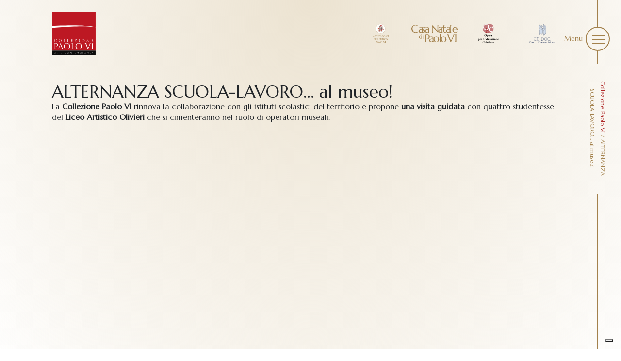

--- FILE ---
content_type: text/html; charset=UTF-8
request_url: https://www.collezionepaolovi.it/alternanza-scuola-lavoro-al-museo-2/
body_size: 10901
content:
<!-- START base.twig -->
<span class="b-shade "></span>

<!doctype html>
<!--[if lt IE 9]><html class="no-js no-svg ie lt-ie9 lt-ie8 lt-ie7" lang="it-IT"> <![endif]-->
<!--[if IE 9]><html class="no-js no-svg ie ie9 lt-ie9 lt-ie8" lang="it-IT"> <![endif]-->
<!--[if gt IE 9]><!--><html class="no-js no-svg" lang="it-IT"> <!--<![endif]-->
<head>
<!-- START html-header.twig -->
    <meta charset="UTF-8" />
    <meta name="description" content="Collezione Paolo VI">
    <link rel="stylesheet" href="https://www.collezionepaolovi.it/wp-content/themes/istitutopaolovi.wp-theme/style.css" type="text/css" media="screen" />
    <meta http-equiv="Content-Type" content="text/html; charset=UTF-8" />
    <meta http-equiv="X-UA-Compatible" content="IE=edge">
    <meta name="viewport" content="width=device-width, initial-scale=1">
    <link rel="author" href="https://www.collezionepaolovi.it/wp-content/themes/istitutopaolovi.wp-theme/humans.txt" />
    <link rel="pingback" href="https://www.collezionepaolovi.it/xmlrpc.php" />
    <link rel="profile" href="http://gmpg.org/xfn/11">
    <meta name='robots' content='index, follow, max-image-preview:large, max-snippet:-1, max-video-preview:-1' />
	<style>img:is([sizes="auto" i], [sizes^="auto," i]) { contain-intrinsic-size: 3000px 1500px }</style>
	<link rel="alternate" hreflang="it" href="https://www.collezionepaolovi.it/alternanza-scuola-lavoro-al-museo-2/" />
<link rel="alternate" hreflang="x-default" href="https://www.collezionepaolovi.it/alternanza-scuola-lavoro-al-museo-2/" />

	<!-- This site is optimized with the Yoast SEO plugin v25.0 - https://yoast.com/wordpress/plugins/seo/ -->
	<title>ALTERNANZA SCUOLA-LAVORO... al museo! - Collezione Paolo VI</title>
	<link rel="canonical" href="https://www.collezionepaolovi.it/alternanza-scuola-lavoro-al-museo-2/" />
	<meta property="og:locale" content="it_IT" />
	<meta property="og:type" content="article" />
	<meta property="og:title" content="ALTERNANZA SCUOLA-LAVORO... al museo! - Collezione Paolo VI" />
	<meta property="og:description" content="La Collezione Paolo VI rinnova la collaborazione con gli istituti scolastici del territorio e propone una visita guidata&nbsp;con quattro studentesse del&nbsp;Liceo Artistico Olivieri che si cimenteranno nel ruolo di operatori museali.&nbsp; &nbsp;" />
	<meta property="og:url" content="https://www.collezionepaolovi.it/alternanza-scuola-lavoro-al-museo-2/" />
	<meta property="og:site_name" content="Collezione Paolo VI" />
	<meta property="article:published_time" content="2019-06-22T00:00:00+00:00" />
	<meta property="article:modified_time" content="2022-01-31T13:58:08+00:00" />
	<meta name="author" content="admin" />
	<meta name="twitter:card" content="summary_large_image" />
	<meta name="twitter:label1" content="Scritto da" />
	<meta name="twitter:data1" content="admin" />
	<script type="application/ld+json" class="yoast-schema-graph">{"@context":"https://schema.org","@graph":[{"@type":"Article","@id":"https://www.collezionepaolovi.it/alternanza-scuola-lavoro-al-museo-2/#article","isPartOf":{"@id":"https://www.collezionepaolovi.it/alternanza-scuola-lavoro-al-museo-2/"},"author":{"name":"admin","@id":"https://www.collezionepaolovi.it/#/schema/person/68e6905b8d5d3622d983cc79f2802d7a"},"headline":"ALTERNANZA SCUOLA-LAVORO&#8230; al museo!","datePublished":"2019-06-22T00:00:00+00:00","dateModified":"2022-01-31T13:58:08+00:00","mainEntityOfPage":{"@id":"https://www.collezionepaolovi.it/alternanza-scuola-lavoro-al-museo-2/"},"wordCount":41,"commentCount":0,"publisher":{"@id":"https://www.collezionepaolovi.it/#organization"},"articleSection":["Notizie"],"inLanguage":"it-IT","potentialAction":[{"@type":"CommentAction","name":"Comment","target":["https://www.collezionepaolovi.it/alternanza-scuola-lavoro-al-museo-2/#respond"]}]},{"@type":"WebPage","@id":"https://www.collezionepaolovi.it/alternanza-scuola-lavoro-al-museo-2/","url":"https://www.collezionepaolovi.it/alternanza-scuola-lavoro-al-museo-2/","name":"ALTERNANZA SCUOLA-LAVORO... al museo! - Collezione Paolo VI","isPartOf":{"@id":"https://www.collezionepaolovi.it/#website"},"datePublished":"2019-06-22T00:00:00+00:00","dateModified":"2022-01-31T13:58:08+00:00","breadcrumb":{"@id":"https://www.collezionepaolovi.it/alternanza-scuola-lavoro-al-museo-2/#breadcrumb"},"inLanguage":"it-IT","potentialAction":[{"@type":"ReadAction","target":["https://www.collezionepaolovi.it/alternanza-scuola-lavoro-al-museo-2/"]}]},{"@type":"BreadcrumbList","@id":"https://www.collezionepaolovi.it/alternanza-scuola-lavoro-al-museo-2/#breadcrumb","itemListElement":[{"@type":"ListItem","position":1,"name":"Collezione Paolo VI","item":"https://www.collezionepaolovi.it/"},{"@type":"ListItem","position":2,"name":"ALTERNANZA SCUOLA-LAVORO&#8230; al museo!"}]},{"@type":"WebSite","@id":"https://www.collezionepaolovi.it/#website","url":"https://www.collezionepaolovi.it/","name":"Collezione Paolo VI","description":"Collezione Paolo VI","publisher":{"@id":"https://www.collezionepaolovi.it/#organization"},"potentialAction":[{"@type":"SearchAction","target":{"@type":"EntryPoint","urlTemplate":"https://www.collezionepaolovi.it/?s={search_term_string}"},"query-input":{"@type":"PropertyValueSpecification","valueRequired":true,"valueName":"search_term_string"}}],"inLanguage":"it-IT"},{"@type":"Organization","@id":"https://www.collezionepaolovi.it/#organization","name":"Collezione Paolo VI","url":"https://www.collezionepaolovi.it/","logo":{"@type":"ImageObject","inLanguage":"it-IT","@id":"https://www.collezionepaolovi.it/#/schema/logo/image/","url":"https://www.collezionepaolovi.it/wp-content/uploads/2022/10/logo-collezionepaolovi-1.png","contentUrl":"https://www.collezionepaolovi.it/wp-content/uploads/2022/10/logo-collezionepaolovi-1.png","width":400,"height":400,"caption":"Collezione Paolo VI"},"image":{"@id":"https://www.collezionepaolovi.it/#/schema/logo/image/"}},{"@type":"Person","@id":"https://www.collezionepaolovi.it/#/schema/person/68e6905b8d5d3622d983cc79f2802d7a","name":"admin","image":{"@type":"ImageObject","inLanguage":"it-IT","@id":"https://www.collezionepaolovi.it/#/schema/person/image/","url":"https://secure.gravatar.com/avatar/f6953250aa9b802a199871617cd71d91d8d3da9ddd92e7dd3f32348637d7770e?s=96&d=mm&r=g","contentUrl":"https://secure.gravatar.com/avatar/f6953250aa9b802a199871617cd71d91d8d3da9ddd92e7dd3f32348637d7770e?s=96&d=mm&r=g","caption":"admin"},"sameAs":["http://collezionepaolovi.test"],"url":"https://www.collezionepaolovi.it/author/admin/"}]}</script>
	<!-- / Yoast SEO plugin. -->



<link rel="alternate" type="application/rss+xml" title="Collezione Paolo VI &raquo; Feed" href="https://www.collezionepaolovi.it/feed/" />
<link rel="alternate" type="application/rss+xml" title="Collezione Paolo VI &raquo; Feed dei commenti" href="https://www.collezionepaolovi.it/comments/feed/" />
<link rel="alternate" type="application/rss+xml" title="Collezione Paolo VI &raquo; ALTERNANZA SCUOLA-LAVORO&#8230; al museo! Feed dei commenti" href="https://www.collezionepaolovi.it/alternanza-scuola-lavoro-al-museo-2/feed/" />
<style id='wp-emoji-styles-inline-css' type='text/css'>

	img.wp-smiley, img.emoji {
		display: inline !important;
		border: none !important;
		box-shadow: none !important;
		height: 1em !important;
		width: 1em !important;
		margin: 0 0.07em !important;
		vertical-align: -0.1em !important;
		background: none !important;
		padding: 0 !important;
	}
</style>
<link rel='stylesheet' id='wp-block-library-css' href='https://www.collezionepaolovi.it/wp-includes/css/dist/block-library/style.min.css?ver=6.8.3' type='text/css' media='all' />
<style id='classic-theme-styles-inline-css' type='text/css'>
/*! This file is auto-generated */
.wp-block-button__link{color:#fff;background-color:#32373c;border-radius:9999px;box-shadow:none;text-decoration:none;padding:calc(.667em + 2px) calc(1.333em + 2px);font-size:1.125em}.wp-block-file__button{background:#32373c;color:#fff;text-decoration:none}
</style>
<style id='global-styles-inline-css' type='text/css'>
:root{--wp--preset--aspect-ratio--square: 1;--wp--preset--aspect-ratio--4-3: 4/3;--wp--preset--aspect-ratio--3-4: 3/4;--wp--preset--aspect-ratio--3-2: 3/2;--wp--preset--aspect-ratio--2-3: 2/3;--wp--preset--aspect-ratio--16-9: 16/9;--wp--preset--aspect-ratio--9-16: 9/16;--wp--preset--color--black: #000000;--wp--preset--color--cyan-bluish-gray: #abb8c3;--wp--preset--color--white: #ffffff;--wp--preset--color--pale-pink: #f78da7;--wp--preset--color--vivid-red: #cf2e2e;--wp--preset--color--luminous-vivid-orange: #ff6900;--wp--preset--color--luminous-vivid-amber: #fcb900;--wp--preset--color--light-green-cyan: #7bdcb5;--wp--preset--color--vivid-green-cyan: #00d084;--wp--preset--color--pale-cyan-blue: #8ed1fc;--wp--preset--color--vivid-cyan-blue: #0693e3;--wp--preset--color--vivid-purple: #9b51e0;--wp--preset--gradient--vivid-cyan-blue-to-vivid-purple: linear-gradient(135deg,rgba(6,147,227,1) 0%,rgb(155,81,224) 100%);--wp--preset--gradient--light-green-cyan-to-vivid-green-cyan: linear-gradient(135deg,rgb(122,220,180) 0%,rgb(0,208,130) 100%);--wp--preset--gradient--luminous-vivid-amber-to-luminous-vivid-orange: linear-gradient(135deg,rgba(252,185,0,1) 0%,rgba(255,105,0,1) 100%);--wp--preset--gradient--luminous-vivid-orange-to-vivid-red: linear-gradient(135deg,rgba(255,105,0,1) 0%,rgb(207,46,46) 100%);--wp--preset--gradient--very-light-gray-to-cyan-bluish-gray: linear-gradient(135deg,rgb(238,238,238) 0%,rgb(169,184,195) 100%);--wp--preset--gradient--cool-to-warm-spectrum: linear-gradient(135deg,rgb(74,234,220) 0%,rgb(151,120,209) 20%,rgb(207,42,186) 40%,rgb(238,44,130) 60%,rgb(251,105,98) 80%,rgb(254,248,76) 100%);--wp--preset--gradient--blush-light-purple: linear-gradient(135deg,rgb(255,206,236) 0%,rgb(152,150,240) 100%);--wp--preset--gradient--blush-bordeaux: linear-gradient(135deg,rgb(254,205,165) 0%,rgb(254,45,45) 50%,rgb(107,0,62) 100%);--wp--preset--gradient--luminous-dusk: linear-gradient(135deg,rgb(255,203,112) 0%,rgb(199,81,192) 50%,rgb(65,88,208) 100%);--wp--preset--gradient--pale-ocean: linear-gradient(135deg,rgb(255,245,203) 0%,rgb(182,227,212) 50%,rgb(51,167,181) 100%);--wp--preset--gradient--electric-grass: linear-gradient(135deg,rgb(202,248,128) 0%,rgb(113,206,126) 100%);--wp--preset--gradient--midnight: linear-gradient(135deg,rgb(2,3,129) 0%,rgb(40,116,252) 100%);--wp--preset--font-size--small: 13px;--wp--preset--font-size--medium: 20px;--wp--preset--font-size--large: 36px;--wp--preset--font-size--x-large: 42px;--wp--preset--spacing--20: 0.44rem;--wp--preset--spacing--30: 0.67rem;--wp--preset--spacing--40: 1rem;--wp--preset--spacing--50: 1.5rem;--wp--preset--spacing--60: 2.25rem;--wp--preset--spacing--70: 3.38rem;--wp--preset--spacing--80: 5.06rem;--wp--preset--shadow--natural: 6px 6px 9px rgba(0, 0, 0, 0.2);--wp--preset--shadow--deep: 12px 12px 50px rgba(0, 0, 0, 0.4);--wp--preset--shadow--sharp: 6px 6px 0px rgba(0, 0, 0, 0.2);--wp--preset--shadow--outlined: 6px 6px 0px -3px rgba(255, 255, 255, 1), 6px 6px rgba(0, 0, 0, 1);--wp--preset--shadow--crisp: 6px 6px 0px rgba(0, 0, 0, 1);}:where(.is-layout-flex){gap: 0.5em;}:where(.is-layout-grid){gap: 0.5em;}body .is-layout-flex{display: flex;}.is-layout-flex{flex-wrap: wrap;align-items: center;}.is-layout-flex > :is(*, div){margin: 0;}body .is-layout-grid{display: grid;}.is-layout-grid > :is(*, div){margin: 0;}:where(.wp-block-columns.is-layout-flex){gap: 2em;}:where(.wp-block-columns.is-layout-grid){gap: 2em;}:where(.wp-block-post-template.is-layout-flex){gap: 1.25em;}:where(.wp-block-post-template.is-layout-grid){gap: 1.25em;}.has-black-color{color: var(--wp--preset--color--black) !important;}.has-cyan-bluish-gray-color{color: var(--wp--preset--color--cyan-bluish-gray) !important;}.has-white-color{color: var(--wp--preset--color--white) !important;}.has-pale-pink-color{color: var(--wp--preset--color--pale-pink) !important;}.has-vivid-red-color{color: var(--wp--preset--color--vivid-red) !important;}.has-luminous-vivid-orange-color{color: var(--wp--preset--color--luminous-vivid-orange) !important;}.has-luminous-vivid-amber-color{color: var(--wp--preset--color--luminous-vivid-amber) !important;}.has-light-green-cyan-color{color: var(--wp--preset--color--light-green-cyan) !important;}.has-vivid-green-cyan-color{color: var(--wp--preset--color--vivid-green-cyan) !important;}.has-pale-cyan-blue-color{color: var(--wp--preset--color--pale-cyan-blue) !important;}.has-vivid-cyan-blue-color{color: var(--wp--preset--color--vivid-cyan-blue) !important;}.has-vivid-purple-color{color: var(--wp--preset--color--vivid-purple) !important;}.has-black-background-color{background-color: var(--wp--preset--color--black) !important;}.has-cyan-bluish-gray-background-color{background-color: var(--wp--preset--color--cyan-bluish-gray) !important;}.has-white-background-color{background-color: var(--wp--preset--color--white) !important;}.has-pale-pink-background-color{background-color: var(--wp--preset--color--pale-pink) !important;}.has-vivid-red-background-color{background-color: var(--wp--preset--color--vivid-red) !important;}.has-luminous-vivid-orange-background-color{background-color: var(--wp--preset--color--luminous-vivid-orange) !important;}.has-luminous-vivid-amber-background-color{background-color: var(--wp--preset--color--luminous-vivid-amber) !important;}.has-light-green-cyan-background-color{background-color: var(--wp--preset--color--light-green-cyan) !important;}.has-vivid-green-cyan-background-color{background-color: var(--wp--preset--color--vivid-green-cyan) !important;}.has-pale-cyan-blue-background-color{background-color: var(--wp--preset--color--pale-cyan-blue) !important;}.has-vivid-cyan-blue-background-color{background-color: var(--wp--preset--color--vivid-cyan-blue) !important;}.has-vivid-purple-background-color{background-color: var(--wp--preset--color--vivid-purple) !important;}.has-black-border-color{border-color: var(--wp--preset--color--black) !important;}.has-cyan-bluish-gray-border-color{border-color: var(--wp--preset--color--cyan-bluish-gray) !important;}.has-white-border-color{border-color: var(--wp--preset--color--white) !important;}.has-pale-pink-border-color{border-color: var(--wp--preset--color--pale-pink) !important;}.has-vivid-red-border-color{border-color: var(--wp--preset--color--vivid-red) !important;}.has-luminous-vivid-orange-border-color{border-color: var(--wp--preset--color--luminous-vivid-orange) !important;}.has-luminous-vivid-amber-border-color{border-color: var(--wp--preset--color--luminous-vivid-amber) !important;}.has-light-green-cyan-border-color{border-color: var(--wp--preset--color--light-green-cyan) !important;}.has-vivid-green-cyan-border-color{border-color: var(--wp--preset--color--vivid-green-cyan) !important;}.has-pale-cyan-blue-border-color{border-color: var(--wp--preset--color--pale-cyan-blue) !important;}.has-vivid-cyan-blue-border-color{border-color: var(--wp--preset--color--vivid-cyan-blue) !important;}.has-vivid-purple-border-color{border-color: var(--wp--preset--color--vivid-purple) !important;}.has-vivid-cyan-blue-to-vivid-purple-gradient-background{background: var(--wp--preset--gradient--vivid-cyan-blue-to-vivid-purple) !important;}.has-light-green-cyan-to-vivid-green-cyan-gradient-background{background: var(--wp--preset--gradient--light-green-cyan-to-vivid-green-cyan) !important;}.has-luminous-vivid-amber-to-luminous-vivid-orange-gradient-background{background: var(--wp--preset--gradient--luminous-vivid-amber-to-luminous-vivid-orange) !important;}.has-luminous-vivid-orange-to-vivid-red-gradient-background{background: var(--wp--preset--gradient--luminous-vivid-orange-to-vivid-red) !important;}.has-very-light-gray-to-cyan-bluish-gray-gradient-background{background: var(--wp--preset--gradient--very-light-gray-to-cyan-bluish-gray) !important;}.has-cool-to-warm-spectrum-gradient-background{background: var(--wp--preset--gradient--cool-to-warm-spectrum) !important;}.has-blush-light-purple-gradient-background{background: var(--wp--preset--gradient--blush-light-purple) !important;}.has-blush-bordeaux-gradient-background{background: var(--wp--preset--gradient--blush-bordeaux) !important;}.has-luminous-dusk-gradient-background{background: var(--wp--preset--gradient--luminous-dusk) !important;}.has-pale-ocean-gradient-background{background: var(--wp--preset--gradient--pale-ocean) !important;}.has-electric-grass-gradient-background{background: var(--wp--preset--gradient--electric-grass) !important;}.has-midnight-gradient-background{background: var(--wp--preset--gradient--midnight) !important;}.has-small-font-size{font-size: var(--wp--preset--font-size--small) !important;}.has-medium-font-size{font-size: var(--wp--preset--font-size--medium) !important;}.has-large-font-size{font-size: var(--wp--preset--font-size--large) !important;}.has-x-large-font-size{font-size: var(--wp--preset--font-size--x-large) !important;}
:where(.wp-block-post-template.is-layout-flex){gap: 1.25em;}:where(.wp-block-post-template.is-layout-grid){gap: 1.25em;}
:where(.wp-block-columns.is-layout-flex){gap: 2em;}:where(.wp-block-columns.is-layout-grid){gap: 2em;}
:root :where(.wp-block-pullquote){font-size: 1.5em;line-height: 1.6;}
</style>
<link rel='stylesheet' id='wpml-legacy-horizontal-list-0-css' href='https://www.collezionepaolovi.it/wp-content/plugins/sitepress-multilingual-cms/templates/language-switchers/legacy-list-horizontal/style.min.css?ver=1' type='text/css' media='all' />
<style id='wpml-legacy-horizontal-list-0-inline-css' type='text/css'>
.wpml-ls-statics-footer a, .wpml-ls-statics-footer .wpml-ls-sub-menu a, .wpml-ls-statics-footer .wpml-ls-sub-menu a:link, .wpml-ls-statics-footer li:not(.wpml-ls-current-language) .wpml-ls-link, .wpml-ls-statics-footer li:not(.wpml-ls-current-language) .wpml-ls-link:link {color:#444444;background-color:#ffffff;}.wpml-ls-statics-footer .wpml-ls-sub-menu a:hover,.wpml-ls-statics-footer .wpml-ls-sub-menu a:focus, .wpml-ls-statics-footer .wpml-ls-sub-menu a:link:hover, .wpml-ls-statics-footer .wpml-ls-sub-menu a:link:focus {color:#000000;background-color:#eeeeee;}.wpml-ls-statics-footer .wpml-ls-current-language > a {color:#444444;background-color:#ffffff;}.wpml-ls-statics-footer .wpml-ls-current-language:hover>a, .wpml-ls-statics-footer .wpml-ls-current-language>a:focus {color:#000000;background-color:#eeeeee;}
</style>
<link rel='stylesheet' id='style-css' href='https://www.collezionepaolovi.it/wp-content/themes/istitutopaolovi.wp-theme/style.css?ver=6.8.3' type='text/css' media='all' />
<link rel='stylesheet' id='slider-css' href='https://www.collezionepaolovi.it/wp-content/themes/istitutopaolovi.wp-theme/dist/priority.css?ver=1.1' type='text/css' media='all' />
<script type="text/javascript" id="wpml-cookie-js-extra">
/* <![CDATA[ */
var wpml_cookies = {"wp-wpml_current_language":{"value":"it","expires":1,"path":"\/"}};
var wpml_cookies = {"wp-wpml_current_language":{"value":"it","expires":1,"path":"\/"}};
/* ]]> */
</script>
<script type="text/javascript" src="https://www.collezionepaolovi.it/wp-content/plugins/sitepress-multilingual-cms/res/js/cookies/language-cookie.js?ver=474000" id="wpml-cookie-js" defer="defer" data-wp-strategy="defer"></script>
<script type="text/javascript" src="https://www.collezionepaolovi.it/wp-includes/js/jquery/jquery.min.js?ver=3.7.1" id="jquery-core-js"></script>
<script type="text/javascript" src="https://www.collezionepaolovi.it/wp-includes/js/jquery/jquery-migrate.min.js?ver=3.4.1" id="jquery-migrate-js"></script>
<link rel="https://api.w.org/" href="https://www.collezionepaolovi.it/wp-json/" /><link rel="alternate" title="JSON" type="application/json" href="https://www.collezionepaolovi.it/wp-json/wp/v2/posts/1751" /><link rel="EditURI" type="application/rsd+xml" title="RSD" href="https://www.collezionepaolovi.it/xmlrpc.php?rsd" />
<meta name="generator" content="WordPress 6.8.3" />
<link rel='shortlink' href='https://www.collezionepaolovi.it/?p=1751' />
<link rel="alternate" title="oEmbed (JSON)" type="application/json+oembed" href="https://www.collezionepaolovi.it/wp-json/oembed/1.0/embed?url=https%3A%2F%2Fwww.collezionepaolovi.it%2Falternanza-scuola-lavoro-al-museo-2%2F" />
<link rel="alternate" title="oEmbed (XML)" type="text/xml+oembed" href="https://www.collezionepaolovi.it/wp-json/oembed/1.0/embed?url=https%3A%2F%2Fwww.collezionepaolovi.it%2Falternanza-scuola-lavoro-al-museo-2%2F&#038;format=xml" />
<meta name="generator" content="WPML ver:4.7.4 stt:1,27;" />
			<!-- Google Tag Manager -->
			<script>(function(w,d,s,l,i){w[l]=w[l]||[];w[l].push({'gtm.start':
			new Date().getTime(),event:'gtm.js'});var f=d.getElementsByTagName(s)[0],
			j=d.createElement(s),dl=l!='dataLayer'?'&l='+l:'';j.async=true;j.src=
			'https://www.googletagmanager.com/gtm.js?id='+i+dl;f.parentNode.insertBefore(j,f);
			})(window,document,'script','dataLayer','GTM-W5ZZXLS');</script>
			<!-- End Google Tag Manager -->
		<link rel="icon" href="https://www.collezionepaolovi.it/wp-content/uploads/2022/10/cropped-logo-collezionepaolovi-1-32x32.png" sizes="32x32" />
<link rel="icon" href="https://www.collezionepaolovi.it/wp-content/uploads/2022/10/cropped-logo-collezionepaolovi-1-192x192.png" sizes="192x192" />
<link rel="apple-touch-icon" href="https://www.collezionepaolovi.it/wp-content/uploads/2022/10/cropped-logo-collezionepaolovi-1-180x180.png" />
<meta name="msapplication-TileImage" content="https://www.collezionepaolovi.it/wp-content/uploads/2022/10/cropped-logo-collezionepaolovi-1-270x270.png" />

<!-- END html-header.twig -->
			<meta name="generator" content="WP Rocket 3.18.3" data-wpr-features="wpr_preload_links wpr_desktop" /></head>

	<body class="wp-singular post-template-default single single-post postid-1751 single-format-standard wp-theme-istitutopaoloviwp-theme" data-template="base.twig">
		<!-- Google Tag Manager (noscript) -->
		<noscript><iframe src="https://www.googletagmanager.com/ns.html?id=GTM-W5ZZXLS" height="0" width="0" style="display:none;visibility:hidden"></iframe></noscript>
		<!-- End Google Tag Manager (noscript) -->
		
		<header class="header js-menu" >
							<div data-rocket-location-hash="5e28cdabdf77ed7bcb4875ed7c28ae98" class="o-header ">
					<div data-rocket-location-hash="c409eedc028582fa8af31923f835a57e" class="o-header__first">
						<a href="https://www.collezionepaolovi.it" rel="home" class="a-logo">
																					<div class="a-logo__logointero">
								<img src="https://www.collezionepaolovi.it/wp-content/themes/istitutopaolovi.wp-theme/assets/file/logo-collezionepaolovi.svg" class="" alt="Associazione Arte e Spiritualità <br> Centro studi "Paolo VI" sull'arte moderna e contemporanea">
							</div>
																											</a>
					</div>
					<div data-rocket-location-hash="70b91e62ac4b013b48cff1450081f0e8" class="o-header__second">
						<a href="https://www.istitutopaolovi.it/" rel="" class="a-logo" target="_blank">
							<div class="a-logo__img">
								<img src="https://www.collezionepaolovi.it/wp-content/themes/istitutopaolovi.wp-theme/assets/file/paoloIV_cube.svg" class="" alt="https://www.istitutopaolovi.it/">
							</div>
						</a>
						<a href="https://casanatale.istitutopaolovi.it/" rel="" class="a-logo" target="_blank">
							<div class="a-logo__img">
								<img src="https://www.collezionepaolovi.it/wp-content/themes/istitutopaolovi.wp-theme/assets/file/casanatale_cube.svg" class="" alt="https://casanatale.istitutopaolovi.it/">
							</div>
						</a>
						<a href="https://oec.istitutopaolovi.it/" rel="" class="a-logo" target="_blank">
							<div class="a-logo__img">
								<img src="https://www.collezionepaolovi.it/wp-content/themes/istitutopaolovi.wp-theme/assets/file/oec_cube.svg" class="" alt="https://oec.istitutopaolovi.it/">
							</div>
						</a>
						<a href="https://www.ce-doc.it/" rel="" class="a-logo" target="_blank">
							<div class="a-logo__img">
								<img src="https://www.collezionepaolovi.it/wp-content/themes/istitutopaolovi.wp-theme/assets/file/collezionepaolovi_cube.svg " class="" alt="https://www.ce-doc.it/">
							</div>
						</a>

										</div>
				</div>
			 
			<!-- START shoulder.twig -->
<div data-rocket-location-hash="d70f81a29bb5e9d5b6250f30b12c29e3" class="o-shoulder">
	<div data-rocket-location-hash="dc3d060a2c7759a48570410f296552b6" class="a-shoulderline">
		<span></span>
	</div>
	<div data-rocket-location-hash="f69b4d05ebc2789eb51f14be63029cd4" class="a-btnmenu">
		<div class="a-btnmenu__text">
			<div class="a-btnmenu__text--open">
				Menu
			</div>
			<div class="a-btnmenu__text a-btnmenu__text--close">
				Chiudi
			</div>
		</div>
		<button class="a-btnmenu__btn "><span></span><span></span><span></span></a>
	</div>
	<div data-rocket-location-hash="a13418be4f83a9e41c5b3d9b8bcda777" class="m-breadcrumbs">
		<div class="m-breadcrumbs__line">
			<span></span>
		</div>
		<div class="m-breadcrumbs__text">
			<div>
				<span><span><a href="https://www.collezionepaolovi.it/">Collezione Paolo VI</a></span> / <span class="breadcrumb_last" aria-current="page">ALTERNANZA SCUOLA-LAVORO&#8230; al museo!</span></span>
			</div>
		</div>
		<div class="m-breadcrumbs__line">
			<span></span>
		</div>
	</div>
</div>
<!-- END shoulder.twig -->	
			<!-- START menu.twig -->
<nav id="nav-main" class="o-menu" role="navigation">
	<div class="o-menu__background">
		<img src="https://www.collezionepaolovi.it/wp-content/themes/istitutopaolovi.wp-theme/assets/file/menu.jpg" alt="" class="">
		<div class="o-menu__quote">
			 <div class="m-quote">
				<p class="">"Dite ai giovani che il mondo esisteva già prima di loro, <br>e ricordate ai vecchi che il mondo esisterà anche dopo di loro"</p>
				<div class="m-quote__author">
					<p class="">PAOLO VI</p>
				</div>
			</div>
			<div class="m-info">
				 <p> Associazione Arte e Spiritualità <br> Centro studi "Paolo VI" sull'arte moderna e contemporanea </br> Via Guglielmo Marconi, 15 - 25062 - Concesio (Brescia) - Tel. <a href="tel:0302180817">0302180817</a> - <a href="mailto:info@collezionepaolovi.it">info@collezionepaolovi.it</a>
			</div>
		</div>
	</div>
	<div class="o-menu__container"> 
		<div class="o-menu__shoulder">
			<div class="m-imgmenu">
				<div class="m-imgmenu__container">
					<div class="m-imgmenu__img">
						<img src="https://www.collezionepaolovi.it/wp-content/themes/istitutopaolovi.wp-theme/assets/file/logo-collezionepaolovi.svg" alt="logo-collezionepaolovi.svg" class="m-imgmenu__img">
					</div>
				</div>
				<span class="m-imgmenu__staple">}</span>
			</div>
			<a class="m-imgmenu m-imgmenu--link" href="https://www.istitutopaolovi.it/">
				<div class="m-imgmenu__container">
					<img src="https://www.collezionepaolovi.it/wp-content/themes/istitutopaolovi.wp-theme/assets/file/paoloIV_cube.svg" alt="https://www.istitutopaolovi.it/" class="m-imgmenu__img">
				</div>
			</a>
			<a class="m-imgmenu m-imgmenu--link" href="https://casanatale.istitutopaolovi.it/">
				<div class="m-imgmenu__container">
					<img src="https://www.collezionepaolovi.it/wp-content/themes/istitutopaolovi.wp-theme/assets/file/casanatale_cube.svg" alt="https://casanatale.istitutopaolovi.it/" class="m-imgmenu__img">
				</div>
			</a>
			<a class="m-imgmenu m-imgmenu--link" href="https://oec.istitutopaolovi.it/">
				<div class="m-imgmenu__container">
					<img src="https://www.collezionepaolovi.it/wp-content/themes/istitutopaolovi.wp-theme/assets/file/oec_cube.svg" alt="https://oec.istitutopaolovi.it/" class="m-imgmenu__img">
				</div>
			</a>
			<a class="m-imgmenu m-imgmenu--link" href="https://www.ce-doc.it/">
				<div class="m-imgmenu__container">
					<img src="https://www.collezionepaolovi.it/wp-content/themes/istitutopaolovi.wp-theme/assets/file/collezionepaolovi_cube.svg " alt="https://www.ce-doc.it/" class="m-imgmenu__img">
				</div>
			</a>			
		</div>
		<div class="o-menu__nav">		

																				<div class="m-linkmenu m-linkmenu--submenu">
							<div class="m-linkmenu__voice">
								<span target="" data-link="https://www.collezionepaolovi.it/il-museo/" class="m-linkmenu__submenu "><i class="bi bi-x-lg"></i>  Museo</span>
								<!-- START submenu.twig -->
<div class="m-linkmenu__list ">
	<span class="m-linkmenu__line"></span>
                  <a href="https://www.collezionepaolovi.it/il-museo/" target="" class="m-linkmenu__link  menu-item menu-item-type-post_type menu-item-object-page menu-item-2486"> Collezione Paolo VI </a>
	           <a href="https://www.collezionepaolovi.it/opere/" target="" class="m-linkmenu__link  menu-item menu-item-type-post_type menu-item-object-page menu-item-3733"> Opere </a>
	</div>
<!-- END submenu.twig -->							</div>
						</div>
																				<div class="m-linkmenu">
							<a href="https://www.collezionepaolovi.it/chi-siamo/" target="" class="m-linkmenu__link  menu-item menu-item-type-post_type menu-item-object-page menu-item-542"><i class="bi bi-chevron-right"></i> Chi siamo </a>
						</div>
																														<div class="m-linkmenu m-linkmenu--submenu">
							<div class="m-linkmenu__voice">
								<span target="" data-link="https://www.collezionepaolovi.it/category/visita/" class="m-linkmenu__submenu "><i class="bi bi-x-lg"></i>  Visita</span>
								<!-- START submenu.twig -->
<div class="m-linkmenu__list ">
	<span class="m-linkmenu__line"></span>
                  <a href="https://www.collezionepaolovi.it/prenota-la-tua-visita/" target="" class="m-linkmenu__link  menu-item menu-item-type-post_type menu-item-object-page menu-item-357"> Prenota la tua visita </a>
	           <a href="https://www.collezionepaolovi.it/percorsi/" target="" class="m-linkmenu__link  menu-item menu-item-type-post_type_archive menu-item-object-percorsi menu-item-309"> Percorsi di visita </a>
	</div>
<!-- END submenu.twig -->							</div>
						</div>
																									<div class="m-linkmenu m-linkmenu--submenu">
							<div class="m-linkmenu__voice">
								<span target="" data-link="https://www.collezionepaolovi.it/didattica/" class="m-linkmenu__submenu "><i class="bi bi-x-lg"></i>  Servizi Educativi</span>
								<!-- START submenu.twig -->
<div class="m-linkmenu__list ">
	<span class="m-linkmenu__line"></span>
                  <a href="https://www.collezionepaolovi.it/didattica-pagina/" target="" class="m-linkmenu__link  menu-item menu-item-type-post_type menu-item-object-page menu-item-381"> Per la Scuola e l’Università </a>
	           <a href="https://www.collezionepaolovi.it/docenti-in-formazione/" target="" class="m-linkmenu__link  menu-item menu-item-type-post_type menu-item-object-page menu-item-361"> Museo per tutti </a>
	           <a href="https://www.collezionepaolovi.it/prenota-il-tuo-laboratorio/" target="" class="m-linkmenu__link  menu-item menu-item-type-post_type menu-item-object-page menu-item-3288"> Prenota il tuo laboratorio </a>
	           <a href="https://www.collezionepaolovi.it/progettiamo-insieme/" target="" class="m-linkmenu__link  menu-item menu-item-type-post_type menu-item-object-page menu-item-362"> Progettiamo insieme! </a>
	</div>
<!-- END submenu.twig -->							</div>
						</div>
																				<div class="m-linkmenu">
							<a href="https://www.collezionepaolovi.it/mostre/" target="" class="m-linkmenu__link  menu-item menu-item-type-post_type menu-item-object-page menu-item-151"><i class="bi bi-chevron-right"></i> Mostre </a>
						</div>
																									<div class="m-linkmenu">
							<a href="https://www.collezionepaolovi.it/premio-paolo-vi-per-larte-contemporanea/" target="" class="m-linkmenu__link  menu-item menu-item-type-post_type menu-item-object-page menu-item-363"><i class="bi bi-chevron-right"></i> Premio Paolo VI </a>
						</div>
																														<div class="m-linkmenu m-linkmenu--submenu">
							<div class="m-linkmenu__voice">
								<span target="" data-link="https://www.collezionepaolovi.it/eventi/" class="m-linkmenu__submenu "><i class="bi bi-x-lg"></i>  Eventi</span>
								<!-- START submenu.twig -->
<div class="m-linkmenu__list ">
	<span class="m-linkmenu__line"></span>
                  <a href="https://www.collezionepaolovi.it/famiglie/" target="" class="m-linkmenu__link  menu-item menu-item-type-post_type_archive menu-item-object-museumasexperience menu-item-1145"> Museum as Experience </a>
	           <a href="https://www.collezionepaolovi.it/operaperta/" target="" class="m-linkmenu__link  menu-item menu-item-type-post_type_archive menu-item-object-operaperta menu-item-421"> OperAperta </a>
	           <a href="https://www.collezionepaolovi.it/logos/" target="" class="m-linkmenu__link  menu-item menu-item-type-post_type_archive menu-item-object-lgos menu-item-420"> Lògos </a>
	           <a href="https://www.collezionepaolovi.it/contemporanea/" target="" class="m-linkmenu__link  menu-item menu-item-type-post_type_archive menu-item-object-contemporanea menu-item-422"> In_Contemporanea </a>
	           <a href="https://www.collezionepaolovi.it/spirito/" target="" class="m-linkmenu__link  menu-item menu-item-type-post_type_archive menu-item-object-r-spirito menu-item-424"> Registi dello spirito </a>
	           <a href="https://www.collezionepaolovi.it/Custodi_di_Bellezza/" target="" class="m-linkmenu__link  menu-item menu-item-type-post_type_archive menu-item-object-custodi_di_bellezza menu-item-1138"> Custodi di Bellezza </a>
	           <a href="https://www.collezionepaolovi.it/in-visibilie/" target="" class="m-linkmenu__link  menu-item menu-item-type-post_type_archive menu-item-object-in-visibilie menu-item-423"> Museo In-Visibile </a>
	           <a href="https://www.collezionepaolovi.it/fuorimudeo/" target="" class="m-linkmenu__link  menu-item menu-item-type-post_type_archive menu-item-object-fuorimuseo menu-item-1148"> FuoriMuseo! </a>
	           <a href="https://www.collezionepaolovi.it/inoltre/" target="" class="m-linkmenu__link  menu-item menu-item-type-post_type_archive menu-item-object-in-oltre menu-item-2352"> In-Oltre </a>
	</div>
<!-- END submenu.twig -->							</div>
						</div>
																				<div class="m-linkmenu">
							<a href="https://www.collezionepaolovi.it/notizie/" target="" class="m-linkmenu__link  menu-item menu-item-type-post_type menu-item-object-page menu-item-153"><i class="bi bi-chevron-right"></i> News </a>
						</div>
																														<div class="m-linkmenu m-linkmenu--submenu">
							<div class="m-linkmenu__voice">
								<span target="" data-link="https://www.collezionepaolovi.it/sostienici/" class="m-linkmenu__submenu "><i class="bi bi-x-lg"></i>  Sostienici</span>
								<!-- START submenu.twig -->
<div class="m-linkmenu__list ">
	<span class="m-linkmenu__line"></span>
                  <a href="https://www.collezionepaolovi.it/5x1000/" target="" class="m-linkmenu__link  menu-item menu-item-type-post_type menu-item-object-page menu-item-155"> 5×1000 </a>
	           <a href="https://www.collezionepaolovi.it/volontari/" target="" class="m-linkmenu__link  menu-item menu-item-type-post_type menu-item-object-page menu-item-156"> Volontari </a>
	</div>
<!-- END submenu.twig -->							</div>
						</div>
																				<div class="m-linkmenu">
							<a href="https://www.collezionepaolovi.it/contatti/" target="" class="m-linkmenu__link  menu-item menu-item-type-post_type menu-item-object-page menu-item-157"><i class="bi bi-chevron-right"></i> Contatti </a>
						</div>
															
		</div>
	</div>
</nav>

<!-- END menu.twig -->		</header>
		
				<!-- START single-category-news-eventi.twig -->
	<div data-rocket-location-hash="e54e59dc545e97b80d3c7cf9e0295bf5" class="content-wrapper">
		<article data-rocket-location-hash="b7b8d256ec96a442e272c378cb99fc56" class="post-type-post post-category-news-eventi post-category-id-19  pt-4" id="post-1751">
						<section data-rocket-location-hash="0b9bf8dd1f8ef41f5f45f3b0eea2d9b5" class="article-content row g-0 ">
				<div class="col-10 offset-1">
								
				
					<div class="article-body pt-2 o-post ">
						<h1>ALTERNANZA SCUOLA-LAVORO&#8230; al museo!</h1>
						<p class=&quot;MsoNormal&quot;><span>La </span><strong><span>Collezione Paolo VI</span></strong><span> rinnova la collaborazione con gli istituti scolastici del territorio e propone </span><strong><span>una visita guidata&nbsp;</span></strong><span>con quattro studentesse del</span><span>&nbsp;</span><strong>Liceo Artistico Olivieri </strong>che si cimenteranno nel ruolo di operatori museali<span>.&nbsp;</span></p>
<p>&nbsp;</p>

					</div>
					
				</div>
				
				
	
								
			

			</section>
		</article>
	</div><!-- /content-wrapper -->
	
	<!-- END single-category-news-eventi.twig -->

				   
			
	 


				


					<footer data-rocket-location-hash="7316216e83072d8e0add1029e6b63492" id="footer">
				<!-- START footer.twig -->
<div data-rocket-location-hash="c44db6f4064a3e70e8e6dd6ade1e3a79" class="o-footer">
    <div data-rocket-location-hash="11d7d3c65d01e837fcf93ce33240d146" class="o-footer__first">
        <div class="o-footer__up">
            <div class="o-footer__logo">
                <a href="https://www.collezionepaolovi.it" rel="home" class="a-logo">
                	                    <div class="a-logo__img-footer">
                        <img src="https://www.collezionepaolovi.it/wp-content/themes/istitutopaolovi.wp-theme/assets/file/logo-collezionepaolovi.svg" class="" alt="Associazione Arte e Spiritualità <br> Centro studi "Paolo VI" sull'arte moderna e contemporanea">
                    </div>
                                                            		        </a>
            </div>
            <div class="o-footer__button">
                                            </div>
        </div>
        <div class="o-footer__down o-footer--text">
            <p> Associazione Arte e Spiritualità <br> Centro studi "Paolo VI" sull'arte moderna e contemporanea </br> Via Guglielmo Marconi, 15 - 25062 - Concesio (Brescia) - Tel. <a href="tel:0302180817">0302180817</a>     - <a href="mailto:info@collezionepaolovi.it">info@collezionepaolovi.it - CF e P.IVA 03017860176</a>
        </div>
    </div>
    <div data-rocket-location-hash="4f81a32645ebdd7368031cddcd362109" class="o-footer__second -d-none">
        <div class="o-footer__up pb-1 pt-3 pt-lg-0 o-footer__loghi order-1 order-lg-0">
            
			                <a href="https://www.istitutopaolovi.it/" rel="" class="a-logo" target="_blank">
                    <div class="a-logo__img">
                        <img src="https://www.collezionepaolovi.it/wp-content/themes/istitutopaolovi.wp-theme/assets/file/paoloIV_cube.svg" class="" alt="https://www.istitutopaolovi.it/">
                    </div>
                </a>
                                        <a href="https://casanatale.istitutopaolovi.it/" rel="" class="a-logo" target="_blank">
                    <div class="a-logo__img">
                        <img src="https://www.collezionepaolovi.it/wp-content/themes/istitutopaolovi.wp-theme/assets/file/casanatale_cube.svg" class="" alt="https://casanatale.istitutopaolovi.it/">
                    </div>
                </a>
                                        <a href="https://oec.istitutopaolovi.it/" rel="" class="a-logo" target="_blank">
                    <div class="a-logo__img">
                        <img src="https://www.collezionepaolovi.it/wp-content/themes/istitutopaolovi.wp-theme/assets/file/oec_cube.svg" class="" alt="https://oec.istitutopaolovi.it/">
                    </div>
                </a>
                                        <a href="https://www.ce-doc.it/" rel="" class="a-logo" target="_blank">
                    <div class="a-logo__img">
                        <img src="https://www.collezionepaolovi.it/wp-content/themes/istitutopaolovi.wp-theme/assets/file/collezionepaolovi_cube.svg " class="" alt="https://www.ce-doc.it/">
                    </div>
                </a>
            			
        </div> 
        <div class="o-footer__down o-footer--text justify-content-center justify-content-lg-end order-0 order-lg-1">
            <div class="d-flex flex-column">
             <div class="d-flex flex-column  flex-lg-row justify-content-between align-items-center pt-2">
                    <p><small>Sito internet realizzato con il contributo di Fondazione ASM</small>
                    </p>
                    <div class="a-logo__img mt-2 mt-lg-0 mb-2">
                            <img src="https://www.collezionepaolovi.it/wp-content/themes/istitutopaolovi.wp-theme/assets/file/Fondazione_ASM_a2a.png" class="w-100" alt="https://www.ce-doc.it/">
                    </div>
                </div>
            <p class=""><a href="https://www.iubenda.com/privacy-policy/29200899"  target="_black">Privacy policy</a> - <a href="https://www.iubenda.com/privacy-policy/29200899/cookie-policy"  target="_black">Cookie policy</a> - <a href="#" class="iubenda-cs-preferences-link">Cookie Preference</a> - Realizzazione sito: <a href="https://www.bizonweb.it/" target="_black">bizOnweb</a> 2026</p>
               
            </div>
        </div>
    </div>
</div>
<!-- END footer.twig -->			</footer>
			<script type="speculationrules">
{"prefetch":[{"source":"document","where":{"and":[{"href_matches":"\/*"},{"not":{"href_matches":["\/wp-*.php","\/wp-admin\/*","\/wp-content\/uploads\/*","\/wp-content\/*","\/wp-content\/plugins\/*","\/wp-content\/themes\/istitutopaolovi.wp-theme\/*","\/*\\?(.+)"]}},{"not":{"selector_matches":"a[rel~=\"nofollow\"]"}},{"not":{"selector_matches":".no-prefetch, .no-prefetch a"}}]},"eagerness":"conservative"}]}
</script>

<div data-rocket-location-hash="7b717bfcfdea8b3f3968ce33da4f780d" class="wpml-ls-statics-footer wpml-ls wpml-ls-legacy-list-horizontal">
	<ul><li class="wpml-ls-slot-footer wpml-ls-item wpml-ls-item-it wpml-ls-current-language wpml-ls-first-item wpml-ls-last-item wpml-ls-item-legacy-list-horizontal">
				<a href="https://www.collezionepaolovi.it/alternanza-scuola-lavoro-al-museo-2/" class="wpml-ls-link">
                                                        <img
            class="wpml-ls-flag"
            src="https://www.collezionepaolovi.it/wp-content/plugins/sitepress-multilingual-cms/res/flags/it.png"
            alt=""
            width=18
            height=12
    /><span class="wpml-ls-native">Italiano</span></a>
			</li></ul>
</div>
<script type="text/javascript" id="rocket-browser-checker-js-after">
/* <![CDATA[ */
"use strict";var _createClass=function(){function defineProperties(target,props){for(var i=0;i<props.length;i++){var descriptor=props[i];descriptor.enumerable=descriptor.enumerable||!1,descriptor.configurable=!0,"value"in descriptor&&(descriptor.writable=!0),Object.defineProperty(target,descriptor.key,descriptor)}}return function(Constructor,protoProps,staticProps){return protoProps&&defineProperties(Constructor.prototype,protoProps),staticProps&&defineProperties(Constructor,staticProps),Constructor}}();function _classCallCheck(instance,Constructor){if(!(instance instanceof Constructor))throw new TypeError("Cannot call a class as a function")}var RocketBrowserCompatibilityChecker=function(){function RocketBrowserCompatibilityChecker(options){_classCallCheck(this,RocketBrowserCompatibilityChecker),this.passiveSupported=!1,this._checkPassiveOption(this),this.options=!!this.passiveSupported&&options}return _createClass(RocketBrowserCompatibilityChecker,[{key:"_checkPassiveOption",value:function(self){try{var options={get passive(){return!(self.passiveSupported=!0)}};window.addEventListener("test",null,options),window.removeEventListener("test",null,options)}catch(err){self.passiveSupported=!1}}},{key:"initRequestIdleCallback",value:function(){!1 in window&&(window.requestIdleCallback=function(cb){var start=Date.now();return setTimeout(function(){cb({didTimeout:!1,timeRemaining:function(){return Math.max(0,50-(Date.now()-start))}})},1)}),!1 in window&&(window.cancelIdleCallback=function(id){return clearTimeout(id)})}},{key:"isDataSaverModeOn",value:function(){return"connection"in navigator&&!0===navigator.connection.saveData}},{key:"supportsLinkPrefetch",value:function(){var elem=document.createElement("link");return elem.relList&&elem.relList.supports&&elem.relList.supports("prefetch")&&window.IntersectionObserver&&"isIntersecting"in IntersectionObserverEntry.prototype}},{key:"isSlowConnection",value:function(){return"connection"in navigator&&"effectiveType"in navigator.connection&&("2g"===navigator.connection.effectiveType||"slow-2g"===navigator.connection.effectiveType)}}]),RocketBrowserCompatibilityChecker}();
/* ]]> */
</script>
<script type="text/javascript" id="rocket-preload-links-js-extra">
/* <![CDATA[ */
var RocketPreloadLinksConfig = {"excludeUris":"\/(?:.+\/)?feed(?:\/(?:.+\/?)?)?$|\/(?:.+\/)?embed\/|\/(index.php\/)?(.*)wp-json(\/.*|$)|\/refer\/|\/go\/|\/recommend\/|\/recommends\/","usesTrailingSlash":"1","imageExt":"jpg|jpeg|gif|png|tiff|bmp|webp|avif|pdf|doc|docx|xls|xlsx|php","fileExt":"jpg|jpeg|gif|png|tiff|bmp|webp|avif|pdf|doc|docx|xls|xlsx|php|html|htm","siteUrl":"https:\/\/www.collezionepaolovi.it","onHoverDelay":"100","rateThrottle":"3"};
/* ]]> */
</script>
<script type="text/javascript" id="rocket-preload-links-js-after">
/* <![CDATA[ */
(function() {
"use strict";var r="function"==typeof Symbol&&"symbol"==typeof Symbol.iterator?function(e){return typeof e}:function(e){return e&&"function"==typeof Symbol&&e.constructor===Symbol&&e!==Symbol.prototype?"symbol":typeof e},e=function(){function i(e,t){for(var n=0;n<t.length;n++){var i=t[n];i.enumerable=i.enumerable||!1,i.configurable=!0,"value"in i&&(i.writable=!0),Object.defineProperty(e,i.key,i)}}return function(e,t,n){return t&&i(e.prototype,t),n&&i(e,n),e}}();function i(e,t){if(!(e instanceof t))throw new TypeError("Cannot call a class as a function")}var t=function(){function n(e,t){i(this,n),this.browser=e,this.config=t,this.options=this.browser.options,this.prefetched=new Set,this.eventTime=null,this.threshold=1111,this.numOnHover=0}return e(n,[{key:"init",value:function(){!this.browser.supportsLinkPrefetch()||this.browser.isDataSaverModeOn()||this.browser.isSlowConnection()||(this.regex={excludeUris:RegExp(this.config.excludeUris,"i"),images:RegExp(".("+this.config.imageExt+")$","i"),fileExt:RegExp(".("+this.config.fileExt+")$","i")},this._initListeners(this))}},{key:"_initListeners",value:function(e){-1<this.config.onHoverDelay&&document.addEventListener("mouseover",e.listener.bind(e),e.listenerOptions),document.addEventListener("mousedown",e.listener.bind(e),e.listenerOptions),document.addEventListener("touchstart",e.listener.bind(e),e.listenerOptions)}},{key:"listener",value:function(e){var t=e.target.closest("a"),n=this._prepareUrl(t);if(null!==n)switch(e.type){case"mousedown":case"touchstart":this._addPrefetchLink(n);break;case"mouseover":this._earlyPrefetch(t,n,"mouseout")}}},{key:"_earlyPrefetch",value:function(t,e,n){var i=this,r=setTimeout(function(){if(r=null,0===i.numOnHover)setTimeout(function(){return i.numOnHover=0},1e3);else if(i.numOnHover>i.config.rateThrottle)return;i.numOnHover++,i._addPrefetchLink(e)},this.config.onHoverDelay);t.addEventListener(n,function e(){t.removeEventListener(n,e,{passive:!0}),null!==r&&(clearTimeout(r),r=null)},{passive:!0})}},{key:"_addPrefetchLink",value:function(i){return this.prefetched.add(i.href),new Promise(function(e,t){var n=document.createElement("link");n.rel="prefetch",n.href=i.href,n.onload=e,n.onerror=t,document.head.appendChild(n)}).catch(function(){})}},{key:"_prepareUrl",value:function(e){if(null===e||"object"!==(void 0===e?"undefined":r(e))||!1 in e||-1===["http:","https:"].indexOf(e.protocol))return null;var t=e.href.substring(0,this.config.siteUrl.length),n=this._getPathname(e.href,t),i={original:e.href,protocol:e.protocol,origin:t,pathname:n,href:t+n};return this._isLinkOk(i)?i:null}},{key:"_getPathname",value:function(e,t){var n=t?e.substring(this.config.siteUrl.length):e;return n.startsWith("/")||(n="/"+n),this._shouldAddTrailingSlash(n)?n+"/":n}},{key:"_shouldAddTrailingSlash",value:function(e){return this.config.usesTrailingSlash&&!e.endsWith("/")&&!this.regex.fileExt.test(e)}},{key:"_isLinkOk",value:function(e){return null!==e&&"object"===(void 0===e?"undefined":r(e))&&(!this.prefetched.has(e.href)&&e.origin===this.config.siteUrl&&-1===e.href.indexOf("?")&&-1===e.href.indexOf("#")&&!this.regex.excludeUris.test(e.href)&&!this.regex.images.test(e.href))}}],[{key:"run",value:function(){"undefined"!=typeof RocketPreloadLinksConfig&&new n(new RocketBrowserCompatibilityChecker({capture:!0,passive:!0}),RocketPreloadLinksConfig).init()}}]),n}();t.run();
}());
/* ]]> */
</script>
<script type="text/javascript" src="https://www.collezionepaolovi.it/wp-content/themes/istitutopaolovi.wp-theme/dist/index.min.js?ver=1.1" id="script-js"></script>

			<script>var rocket_beacon_data = {"ajax_url":"https:\/\/www.collezionepaolovi.it\/wp-admin\/admin-ajax.php","nonce":"44056c8c96","url":"https:\/\/www.collezionepaolovi.it\/alternanza-scuola-lavoro-al-museo-2","is_mobile":false,"width_threshold":1600,"height_threshold":700,"delay":500,"debug":null,"status":{"atf":true,"lrc":true},"elements":"img, video, picture, p, main, div, li, svg, section, header, span","lrc_threshold":1800}</script><script data-name="wpr-wpr-beacon" src='https://www.collezionepaolovi.it/wp-content/plugins/wp-rocket/assets/js/wpr-beacon.min.js' async></script></body>
</html>
<!-- END base.twig -->
<!-- This website is like a Rocket, isn't it? Performance optimized by WP Rocket. Learn more: https://wp-rocket.me -->

--- FILE ---
content_type: text/css; charset=utf-8
request_url: https://www.collezionepaolovi.it/wp-content/themes/istitutopaolovi.wp-theme/dist/priority.css?ver=1.1
body_size: 43669
content:
@import url(https://fonts.googleapis.com/css2?family=Marcellus&display=swap);
@import url(https://cdn.jsdelivr.net/npm/bootstrap-icons@1.5.0/font/bootstrap-icons.css);
/*!
 * Bootstrap v5.0.2 (https://getbootstrap.com/)
 * Copyright 2011-2021 The Bootstrap Authors
 * Copyright 2011-2021 Twitter, Inc.
 * Licensed under MIT (https://github.com/twbs/bootstrap/blob/main/LICENSE)
 */:root{--bs-blue:#0d6efd;--bs-indigo:#6610f2;--bs-purple:#6f42c1;--bs-pink:#d63384;--bs-red:#dc3545;--bs-orange:#fd7e14;--bs-yellow:#ffc107;--bs-green:#198754;--bs-teal:#20c997;--bs-cyan:#0dcaf0;--bs-gray:#6c757d;--bs-gray-dark:#343a40;--bs-primary:#af2727;--bs-secondary:#a3814c;--bs-success:#43bf60;--bs-delete:#c00;--bs-error:#c00;--bs-alert:#ff7800;--bs-white:#fff;--bs-black:#000;--bs-light:#e9ecef;--bs-dark:#495057;--bs-secondary-light:#a7a6a4;--bs-font-sans-serif:system-ui,-apple-system,"Segoe UI",Roboto,"Helvetica Neue",Arial,"Noto Sans","Liberation Sans",sans-serif,"Apple Color Emoji","Segoe UI Emoji","Segoe UI Symbol","Noto Color Emoji";--bs-font-monospace:SFMono-Regular,Menlo,Monaco,Consolas,"Liberation Mono","Courier New",monospace;--bs-gradient:linear-gradient(180deg,hsla(0,0%,100%,0.15),hsla(0,0%,100%,0))}*,:after,:before{box-sizing:border-box}@media(prefers-reduced-motion:no-preference){:root{scroll-behavior:smooth}}body{-webkit-text-size-adjust:100%;-webkit-tap-highlight-color:rgba(0,0,0,0);background-color:#fff;line-height:1.5;margin:0}hr{background-color:currentColor;border:0;color:inherit;margin:1rem 0;opacity:.25}hr:not([size]){height:1px}.h1,.h2,.h3,.h4,.h5,.h6,h1,h2,h3,h4,h5,h6{font-weight:500;line-height:1.2;margin-bottom:.5rem;margin-top:0}.h1,h1{font-size:calc(1.505rem + 3.06vw)}@media(min-width:1200px){.h1,h1{font-size:3.8rem}}.h2,h2{font-size:calc(1.345rem + 1.14vw)}@media(min-width:1200px){.h2,h2{font-size:2.2rem}}.h3,h3{font-size:1.25rem}.h4,h4{font-size:1rem}.h5,h5{font-size:.9rem}.h6,h6{font-size:1rem}p{margin-bottom:1rem;margin-top:0}abbr[data-bs-original-title],abbr[title]{cursor:help;-webkit-text-decoration:underline dotted;text-decoration:underline dotted;-webkit-text-decoration-skip-ink:none;text-decoration-skip-ink:none}address{font-style:normal;line-height:inherit;margin-bottom:1rem}ol,ul{padding-left:2rem}dl,ol,ul{margin-bottom:1rem;margin-top:0}ol ol,ol ul,ul ol,ul ul{margin-bottom:0}dt{font-weight:700}dd{margin-bottom:.5rem;margin-left:0}blockquote{margin:0 0 1rem}.small,small{font-size:80%}.mark,mark{background-color:#fcf8e3;padding:.2em}sub,sup{font-size:.75em;line-height:0;position:relative;vertical-align:baseline}sub{bottom:-.25em}sup{top:-.5em}a{color:#af2727;text-decoration:underline}a:hover{color:#8c1f1f}a:not([href]):not([class]),a:not([href]):not([class]):hover{color:inherit;text-decoration:none}code,kbd,pre,samp{direction:ltr;font-family:var(--bs-font-monospace);font-size:1em;unicode-bidi:bidi-override}pre{display:block;font-size:80%;margin-bottom:1rem;margin-top:0;overflow:auto}pre code{color:inherit;font-size:inherit;word-break:normal}code{word-wrap:break-word;color:#d63384;font-size:80%}a>code{color:inherit}kbd{background-color:#212529;border-radius:.2rem;color:#fff;font-size:80%;padding:.2rem .4rem}kbd kbd{font-size:1em;font-weight:700;padding:0}figure{margin:0 0 1rem}img,svg{vertical-align:middle}table{border-collapse:collapse;caption-side:bottom}caption{color:#6c757d;padding-bottom:.5rem;padding-top:.5rem;text-align:left}th{text-align:inherit;text-align:-webkit-match-parent}tbody,td,tfoot,th,thead,tr{border:0 solid;border-color:inherit}label{display:inline-block}button{border-radius:0}button:focus:not(:focus-visible){outline:0}button,input,optgroup,select,textarea{font-family:inherit;font-size:inherit;line-height:inherit;margin:0}button,select{text-transform:none}[role=button]{cursor:pointer}select{word-wrap:normal}select:disabled{opacity:1}[list]::-webkit-calendar-picker-indicator{display:none}[type=button],[type=reset],[type=submit],button{-webkit-appearance:button}[type=button]:not(:disabled),[type=reset]:not(:disabled),[type=submit]:not(:disabled),button:not(:disabled){cursor:pointer}::-moz-focus-inner{border-style:none;padding:0}textarea{resize:vertical}fieldset{border:0;margin:0;min-width:0;padding:0}legend{float:left;font-size:calc(1.275rem + .3vw);line-height:inherit;margin-bottom:.5rem;padding:0;width:100%}@media(min-width:1200px){legend{font-size:1.5rem}}legend+*{clear:left}::-webkit-datetime-edit-day-field,::-webkit-datetime-edit-fields-wrapper,::-webkit-datetime-edit-hour-field,::-webkit-datetime-edit-minute,::-webkit-datetime-edit-month-field,::-webkit-datetime-edit-text,::-webkit-datetime-edit-year-field{padding:0}::-webkit-inner-spin-button{height:auto}[type=search]{-webkit-appearance:textfield;outline-offset:-2px}::-webkit-search-decoration{-webkit-appearance:none}::-webkit-color-swatch-wrapper{padding:0}::file-selector-button{font:inherit}::-webkit-file-upload-button{-webkit-appearance:button;font:inherit}output{display:inline-block}iframe{border:0}summary{cursor:pointer;display:list-item}progress{vertical-align:baseline}[hidden]{display:none!important}.lead{font-size:1.25rem;font-weight:300}.display-1{font-size:calc(1.625rem + 4.5vw);font-weight:300;line-height:1.2}@media(min-width:1200px){.display-1{font-size:5rem}}.display-2{font-size:calc(1.575rem + 3.9vw);font-weight:300;line-height:1.2}@media(min-width:1200px){.display-2{font-size:4.5rem}}.display-3{font-size:calc(1.525rem + 3.3vw);font-weight:300;line-height:1.2}@media(min-width:1200px){.display-3{font-size:4rem}}.display-4{font-size:calc(1.475rem + 2.7vw);font-weight:300;line-height:1.2}@media(min-width:1200px){.display-4{font-size:3.5rem}}.display-5{font-size:calc(1.425rem + 2.1vw);font-weight:300;line-height:1.2}@media(min-width:1200px){.display-5{font-size:3rem}}.display-6{font-size:calc(1.375rem + 1.5vw);font-weight:300;line-height:1.2}@media(min-width:1200px){.display-6{font-size:2.5rem}}.list-inline,.list-unstyled{list-style:none;padding-left:0}.list-inline-item{display:inline-block}.list-inline-item:not(:last-child){margin-right:.5rem}.initialism{font-size:80%;text-transform:uppercase}.blockquote{font-size:1.25rem;margin-bottom:1rem}.blockquote>:last-child{margin-bottom:0}.blockquote-footer{color:#6c757d;font-size:80%;margin-bottom:1rem;margin-top:-1rem}.blockquote-footer:before{content:"— "}.img-fluid,.img-thumbnail{height:auto;max-width:100%}.img-thumbnail{background-color:#fff;border:1px solid #dee2e6;border-radius:.25rem;padding:.25rem}.figure{display:inline-block}.figure-img{line-height:1;margin-bottom:.5rem}.figure-caption{color:#6c757d;font-size:80%}.container,.container-fluid,.container-lg,.container-md,.container-sm,.container-xl,.container-xxl{margin-left:auto;margin-right:auto;padding-left:var(--bs-gutter-x,15px);padding-right:var(--bs-gutter-x,15px);width:100%}@media(min-width:576px){.container,.container-sm,.container-xs{max-width:540px}}@media(min-width:768px){.container,.container-md,.container-sm,.container-xs{max-width:720px}}@media(min-width:992px){.container,.container-lg,.container-md,.container-sm,.container-xs{max-width:960px}}@media(min-width:1201px){.container,.container-lg,.container-md,.container-sm,.container-xl,.container-xs{max-width:1140px}}@media(min-width:1400px){.container,.container-lg,.container-md,.container-sm,.container-xl,.container-xs,.container-xxl{max-width:1320px}}.row{--bs-gutter-x:30px;--bs-gutter-y:0;display:flex;flex-wrap:wrap;margin-left:calc(var(--bs-gutter-x)*-.5);margin-right:calc(var(--bs-gutter-x)*-.5);margin-top:calc(var(--bs-gutter-y)*-1)}.row>*{flex-shrink:0;margin-top:var(--bs-gutter-y);max-width:100%;padding-left:calc(var(--bs-gutter-x)*.5);padding-right:calc(var(--bs-gutter-x)*.5);width:100%}.col{flex:1 0 0%}.row-cols-auto>*{flex:0 0 auto;width:auto}.row-cols-1>*{flex:0 0 auto;width:100%}.row-cols-2>*{flex:0 0 auto;width:50%}.row-cols-3>*{flex:0 0 auto;width:33.3333333333%}.row-cols-4>*{flex:0 0 auto;width:25%}.row-cols-5>*{flex:0 0 auto;width:20%}.row-cols-6>*{flex:0 0 auto;width:16.6666666667%}@media(min-width:320px){.col-xs{flex:1 0 0%}.row-cols-xs-auto>*{flex:0 0 auto;width:auto}.row-cols-xs-1>*{flex:0 0 auto;width:100%}.row-cols-xs-2>*{flex:0 0 auto;width:50%}.row-cols-xs-3>*{flex:0 0 auto;width:33.3333333333%}.row-cols-xs-4>*{flex:0 0 auto;width:25%}.row-cols-xs-5>*{flex:0 0 auto;width:20%}.row-cols-xs-6>*{flex:0 0 auto;width:16.6666666667%}}@media(min-width:576px){.col-sm{flex:1 0 0%}.row-cols-sm-auto>*{flex:0 0 auto;width:auto}.row-cols-sm-1>*{flex:0 0 auto;width:100%}.row-cols-sm-2>*{flex:0 0 auto;width:50%}.row-cols-sm-3>*{flex:0 0 auto;width:33.3333333333%}.row-cols-sm-4>*{flex:0 0 auto;width:25%}.row-cols-sm-5>*{flex:0 0 auto;width:20%}.row-cols-sm-6>*{flex:0 0 auto;width:16.6666666667%}}@media(min-width:768px){.col-md{flex:1 0 0%}.row-cols-md-auto>*{flex:0 0 auto;width:auto}.row-cols-md-1>*{flex:0 0 auto;width:100%}.row-cols-md-2>*{flex:0 0 auto;width:50%}.row-cols-md-3>*{flex:0 0 auto;width:33.3333333333%}.row-cols-md-4>*{flex:0 0 auto;width:25%}.row-cols-md-5>*{flex:0 0 auto;width:20%}.row-cols-md-6>*{flex:0 0 auto;width:16.6666666667%}}@media(min-width:992px){.col-lg{flex:1 0 0%}.row-cols-lg-auto>*{flex:0 0 auto;width:auto}.row-cols-lg-1>*{flex:0 0 auto;width:100%}.row-cols-lg-2>*{flex:0 0 auto;width:50%}.row-cols-lg-3>*{flex:0 0 auto;width:33.3333333333%}.row-cols-lg-4>*{flex:0 0 auto;width:25%}.row-cols-lg-5>*{flex:0 0 auto;width:20%}.row-cols-lg-6>*{flex:0 0 auto;width:16.6666666667%}}@media(min-width:1201px){.col-xl{flex:1 0 0%}.row-cols-xl-auto>*{flex:0 0 auto;width:auto}.row-cols-xl-1>*{flex:0 0 auto;width:100%}.row-cols-xl-2>*{flex:0 0 auto;width:50%}.row-cols-xl-3>*{flex:0 0 auto;width:33.3333333333%}.row-cols-xl-4>*{flex:0 0 auto;width:25%}.row-cols-xl-5>*{flex:0 0 auto;width:20%}.row-cols-xl-6>*{flex:0 0 auto;width:16.6666666667%}}@media(min-width:1400px){.col-xxl{flex:1 0 0%}.row-cols-xxl-auto>*{flex:0 0 auto;width:auto}.row-cols-xxl-1>*{flex:0 0 auto;width:100%}.row-cols-xxl-2>*{flex:0 0 auto;width:50%}.row-cols-xxl-3>*{flex:0 0 auto;width:33.3333333333%}.row-cols-xxl-4>*{flex:0 0 auto;width:25%}.row-cols-xxl-5>*{flex:0 0 auto;width:20%}.row-cols-xxl-6>*{flex:0 0 auto;width:16.6666666667%}}.col-auto{flex:0 0 auto;width:auto}.col-1{flex:0 0 auto;width:8.33333333%}.col-2{flex:0 0 auto;width:16.66666667%}.col-3{flex:0 0 auto;width:25%}.col-4{flex:0 0 auto;width:33.33333333%}.col-5{flex:0 0 auto;width:41.66666667%}.col-6{flex:0 0 auto;width:50%}.col-7{flex:0 0 auto;width:58.33333333%}.col-8{flex:0 0 auto;width:66.66666667%}.col-9{flex:0 0 auto;width:75%}.col-10{flex:0 0 auto;width:83.33333333%}.col-11{flex:0 0 auto;width:91.66666667%}.col-12{flex:0 0 auto;width:100%}.offset-1{margin-left:8.33333333%}.offset-2{margin-left:16.66666667%}.offset-3{margin-left:25%}.offset-4{margin-left:33.33333333%}.offset-5{margin-left:41.66666667%}.offset-6{margin-left:50%}.offset-7{margin-left:58.33333333%}.offset-8{margin-left:66.66666667%}.offset-9{margin-left:75%}.offset-10{margin-left:83.33333333%}.offset-11{margin-left:91.66666667%}.g-0,.gx-0{--bs-gutter-x:0}.g-0,.gy-0{--bs-gutter-y:0}.g-1,.gx-1{--bs-gutter-x:0.25rem}.g-1,.gy-1{--bs-gutter-y:0.25rem}.g-2,.gx-2{--bs-gutter-x:0.5rem}.g-2,.gy-2{--bs-gutter-y:0.5rem}.g-3,.gx-3{--bs-gutter-x:1rem}.g-3,.gy-3{--bs-gutter-y:1rem}.g-4,.gx-4{--bs-gutter-x:1.5rem}.g-4,.gy-4{--bs-gutter-y:1.5rem}.g-5,.gx-5{--bs-gutter-x:3rem}.g-5,.gy-5{--bs-gutter-y:3rem}@media(min-width:320px){.col-xs-auto{flex:0 0 auto;width:auto}.col-xs-1{flex:0 0 auto;width:8.33333333%}.col-xs-2{flex:0 0 auto;width:16.66666667%}.col-xs-3{flex:0 0 auto;width:25%}.col-xs-4{flex:0 0 auto;width:33.33333333%}.col-xs-5{flex:0 0 auto;width:41.66666667%}.col-xs-6{flex:0 0 auto;width:50%}.col-xs-7{flex:0 0 auto;width:58.33333333%}.col-xs-8{flex:0 0 auto;width:66.66666667%}.col-xs-9{flex:0 0 auto;width:75%}.col-xs-10{flex:0 0 auto;width:83.33333333%}.col-xs-11{flex:0 0 auto;width:91.66666667%}.col-xs-12{flex:0 0 auto;width:100%}.offset-xs-0{margin-left:0}.offset-xs-1{margin-left:8.33333333%}.offset-xs-2{margin-left:16.66666667%}.offset-xs-3{margin-left:25%}.offset-xs-4{margin-left:33.33333333%}.offset-xs-5{margin-left:41.66666667%}.offset-xs-6{margin-left:50%}.offset-xs-7{margin-left:58.33333333%}.offset-xs-8{margin-left:66.66666667%}.offset-xs-9{margin-left:75%}.offset-xs-10{margin-left:83.33333333%}.offset-xs-11{margin-left:91.66666667%}.g-xs-0,.gx-xs-0{--bs-gutter-x:0}.g-xs-0,.gy-xs-0{--bs-gutter-y:0}.g-xs-1,.gx-xs-1{--bs-gutter-x:0.25rem}.g-xs-1,.gy-xs-1{--bs-gutter-y:0.25rem}.g-xs-2,.gx-xs-2{--bs-gutter-x:0.5rem}.g-xs-2,.gy-xs-2{--bs-gutter-y:0.5rem}.g-xs-3,.gx-xs-3{--bs-gutter-x:1rem}.g-xs-3,.gy-xs-3{--bs-gutter-y:1rem}.g-xs-4,.gx-xs-4{--bs-gutter-x:1.5rem}.g-xs-4,.gy-xs-4{--bs-gutter-y:1.5rem}.g-xs-5,.gx-xs-5{--bs-gutter-x:3rem}.g-xs-5,.gy-xs-5{--bs-gutter-y:3rem}}@media(min-width:576px){.col-sm-auto{flex:0 0 auto;width:auto}.col-sm-1{flex:0 0 auto;width:8.33333333%}.col-sm-2{flex:0 0 auto;width:16.66666667%}.col-sm-3{flex:0 0 auto;width:25%}.col-sm-4{flex:0 0 auto;width:33.33333333%}.col-sm-5{flex:0 0 auto;width:41.66666667%}.col-sm-6{flex:0 0 auto;width:50%}.col-sm-7{flex:0 0 auto;width:58.33333333%}.col-sm-8{flex:0 0 auto;width:66.66666667%}.col-sm-9{flex:0 0 auto;width:75%}.col-sm-10{flex:0 0 auto;width:83.33333333%}.col-sm-11{flex:0 0 auto;width:91.66666667%}.col-sm-12{flex:0 0 auto;width:100%}.offset-sm-0{margin-left:0}.offset-sm-1{margin-left:8.33333333%}.offset-sm-2{margin-left:16.66666667%}.offset-sm-3{margin-left:25%}.offset-sm-4{margin-left:33.33333333%}.offset-sm-5{margin-left:41.66666667%}.offset-sm-6{margin-left:50%}.offset-sm-7{margin-left:58.33333333%}.offset-sm-8{margin-left:66.66666667%}.offset-sm-9{margin-left:75%}.offset-sm-10{margin-left:83.33333333%}.offset-sm-11{margin-left:91.66666667%}.g-sm-0,.gx-sm-0{--bs-gutter-x:0}.g-sm-0,.gy-sm-0{--bs-gutter-y:0}.g-sm-1,.gx-sm-1{--bs-gutter-x:0.25rem}.g-sm-1,.gy-sm-1{--bs-gutter-y:0.25rem}.g-sm-2,.gx-sm-2{--bs-gutter-x:0.5rem}.g-sm-2,.gy-sm-2{--bs-gutter-y:0.5rem}.g-sm-3,.gx-sm-3{--bs-gutter-x:1rem}.g-sm-3,.gy-sm-3{--bs-gutter-y:1rem}.g-sm-4,.gx-sm-4{--bs-gutter-x:1.5rem}.g-sm-4,.gy-sm-4{--bs-gutter-y:1.5rem}.g-sm-5,.gx-sm-5{--bs-gutter-x:3rem}.g-sm-5,.gy-sm-5{--bs-gutter-y:3rem}}@media(min-width:768px){.col-md-auto{flex:0 0 auto;width:auto}.col-md-1{flex:0 0 auto;width:8.33333333%}.col-md-2{flex:0 0 auto;width:16.66666667%}.col-md-3{flex:0 0 auto;width:25%}.col-md-4{flex:0 0 auto;width:33.33333333%}.col-md-5{flex:0 0 auto;width:41.66666667%}.col-md-6{flex:0 0 auto;width:50%}.col-md-7{flex:0 0 auto;width:58.33333333%}.col-md-8{flex:0 0 auto;width:66.66666667%}.col-md-9{flex:0 0 auto;width:75%}.col-md-10{flex:0 0 auto;width:83.33333333%}.col-md-11{flex:0 0 auto;width:91.66666667%}.col-md-12{flex:0 0 auto;width:100%}.offset-md-0{margin-left:0}.offset-md-1{margin-left:8.33333333%}.offset-md-2{margin-left:16.66666667%}.offset-md-3{margin-left:25%}.offset-md-4{margin-left:33.33333333%}.offset-md-5{margin-left:41.66666667%}.offset-md-6{margin-left:50%}.offset-md-7{margin-left:58.33333333%}.offset-md-8{margin-left:66.66666667%}.offset-md-9{margin-left:75%}.offset-md-10{margin-left:83.33333333%}.offset-md-11{margin-left:91.66666667%}.g-md-0,.gx-md-0{--bs-gutter-x:0}.g-md-0,.gy-md-0{--bs-gutter-y:0}.g-md-1,.gx-md-1{--bs-gutter-x:0.25rem}.g-md-1,.gy-md-1{--bs-gutter-y:0.25rem}.g-md-2,.gx-md-2{--bs-gutter-x:0.5rem}.g-md-2,.gy-md-2{--bs-gutter-y:0.5rem}.g-md-3,.gx-md-3{--bs-gutter-x:1rem}.g-md-3,.gy-md-3{--bs-gutter-y:1rem}.g-md-4,.gx-md-4{--bs-gutter-x:1.5rem}.g-md-4,.gy-md-4{--bs-gutter-y:1.5rem}.g-md-5,.gx-md-5{--bs-gutter-x:3rem}.g-md-5,.gy-md-5{--bs-gutter-y:3rem}}@media(min-width:992px){.col-lg-auto{flex:0 0 auto;width:auto}.col-lg-1{flex:0 0 auto;width:8.33333333%}.col-lg-2{flex:0 0 auto;width:16.66666667%}.col-lg-3{flex:0 0 auto;width:25%}.col-lg-4{flex:0 0 auto;width:33.33333333%}.col-lg-5{flex:0 0 auto;width:41.66666667%}.col-lg-6{flex:0 0 auto;width:50%}.col-lg-7{flex:0 0 auto;width:58.33333333%}.col-lg-8{flex:0 0 auto;width:66.66666667%}.col-lg-9{flex:0 0 auto;width:75%}.col-lg-10{flex:0 0 auto;width:83.33333333%}.col-lg-11{flex:0 0 auto;width:91.66666667%}.col-lg-12{flex:0 0 auto;width:100%}.offset-lg-0{margin-left:0}.offset-lg-1{margin-left:8.33333333%}.offset-lg-2{margin-left:16.66666667%}.offset-lg-3{margin-left:25%}.offset-lg-4{margin-left:33.33333333%}.offset-lg-5{margin-left:41.66666667%}.offset-lg-6{margin-left:50%}.offset-lg-7{margin-left:58.33333333%}.offset-lg-8{margin-left:66.66666667%}.offset-lg-9{margin-left:75%}.offset-lg-10{margin-left:83.33333333%}.offset-lg-11{margin-left:91.66666667%}.g-lg-0,.gx-lg-0{--bs-gutter-x:0}.g-lg-0,.gy-lg-0{--bs-gutter-y:0}.g-lg-1,.gx-lg-1{--bs-gutter-x:0.25rem}.g-lg-1,.gy-lg-1{--bs-gutter-y:0.25rem}.g-lg-2,.gx-lg-2{--bs-gutter-x:0.5rem}.g-lg-2,.gy-lg-2{--bs-gutter-y:0.5rem}.g-lg-3,.gx-lg-3{--bs-gutter-x:1rem}.g-lg-3,.gy-lg-3{--bs-gutter-y:1rem}.g-lg-4,.gx-lg-4{--bs-gutter-x:1.5rem}.g-lg-4,.gy-lg-4{--bs-gutter-y:1.5rem}.g-lg-5,.gx-lg-5{--bs-gutter-x:3rem}.g-lg-5,.gy-lg-5{--bs-gutter-y:3rem}}@media(min-width:1201px){.col-xl-auto{flex:0 0 auto;width:auto}.col-xl-1{flex:0 0 auto;width:8.33333333%}.col-xl-2{flex:0 0 auto;width:16.66666667%}.col-xl-3{flex:0 0 auto;width:25%}.col-xl-4{flex:0 0 auto;width:33.33333333%}.col-xl-5{flex:0 0 auto;width:41.66666667%}.col-xl-6{flex:0 0 auto;width:50%}.col-xl-7{flex:0 0 auto;width:58.33333333%}.col-xl-8{flex:0 0 auto;width:66.66666667%}.col-xl-9{flex:0 0 auto;width:75%}.col-xl-10{flex:0 0 auto;width:83.33333333%}.col-xl-11{flex:0 0 auto;width:91.66666667%}.col-xl-12{flex:0 0 auto;width:100%}.offset-xl-0{margin-left:0}.offset-xl-1{margin-left:8.33333333%}.offset-xl-2{margin-left:16.66666667%}.offset-xl-3{margin-left:25%}.offset-xl-4{margin-left:33.33333333%}.offset-xl-5{margin-left:41.66666667%}.offset-xl-6{margin-left:50%}.offset-xl-7{margin-left:58.33333333%}.offset-xl-8{margin-left:66.66666667%}.offset-xl-9{margin-left:75%}.offset-xl-10{margin-left:83.33333333%}.offset-xl-11{margin-left:91.66666667%}.g-xl-0,.gx-xl-0{--bs-gutter-x:0}.g-xl-0,.gy-xl-0{--bs-gutter-y:0}.g-xl-1,.gx-xl-1{--bs-gutter-x:0.25rem}.g-xl-1,.gy-xl-1{--bs-gutter-y:0.25rem}.g-xl-2,.gx-xl-2{--bs-gutter-x:0.5rem}.g-xl-2,.gy-xl-2{--bs-gutter-y:0.5rem}.g-xl-3,.gx-xl-3{--bs-gutter-x:1rem}.g-xl-3,.gy-xl-3{--bs-gutter-y:1rem}.g-xl-4,.gx-xl-4{--bs-gutter-x:1.5rem}.g-xl-4,.gy-xl-4{--bs-gutter-y:1.5rem}.g-xl-5,.gx-xl-5{--bs-gutter-x:3rem}.g-xl-5,.gy-xl-5{--bs-gutter-y:3rem}}@media(min-width:1400px){.col-xxl-auto{flex:0 0 auto;width:auto}.col-xxl-1{flex:0 0 auto;width:8.33333333%}.col-xxl-2{flex:0 0 auto;width:16.66666667%}.col-xxl-3{flex:0 0 auto;width:25%}.col-xxl-4{flex:0 0 auto;width:33.33333333%}.col-xxl-5{flex:0 0 auto;width:41.66666667%}.col-xxl-6{flex:0 0 auto;width:50%}.col-xxl-7{flex:0 0 auto;width:58.33333333%}.col-xxl-8{flex:0 0 auto;width:66.66666667%}.col-xxl-9{flex:0 0 auto;width:75%}.col-xxl-10{flex:0 0 auto;width:83.33333333%}.col-xxl-11{flex:0 0 auto;width:91.66666667%}.col-xxl-12{flex:0 0 auto;width:100%}.offset-xxl-0{margin-left:0}.offset-xxl-1{margin-left:8.33333333%}.offset-xxl-2{margin-left:16.66666667%}.offset-xxl-3{margin-left:25%}.offset-xxl-4{margin-left:33.33333333%}.offset-xxl-5{margin-left:41.66666667%}.offset-xxl-6{margin-left:50%}.offset-xxl-7{margin-left:58.33333333%}.offset-xxl-8{margin-left:66.66666667%}.offset-xxl-9{margin-left:75%}.offset-xxl-10{margin-left:83.33333333%}.offset-xxl-11{margin-left:91.66666667%}.g-xxl-0,.gx-xxl-0{--bs-gutter-x:0}.g-xxl-0,.gy-xxl-0{--bs-gutter-y:0}.g-xxl-1,.gx-xxl-1{--bs-gutter-x:0.25rem}.g-xxl-1,.gy-xxl-1{--bs-gutter-y:0.25rem}.g-xxl-2,.gx-xxl-2{--bs-gutter-x:0.5rem}.g-xxl-2,.gy-xxl-2{--bs-gutter-y:0.5rem}.g-xxl-3,.gx-xxl-3{--bs-gutter-x:1rem}.g-xxl-3,.gy-xxl-3{--bs-gutter-y:1rem}.g-xxl-4,.gx-xxl-4{--bs-gutter-x:1.5rem}.g-xxl-4,.gy-xxl-4{--bs-gutter-y:1.5rem}.g-xxl-5,.gx-xxl-5{--bs-gutter-x:3rem}.g-xxl-5,.gy-xxl-5{--bs-gutter-y:3rem}}.table{--bs-table-bg:transparent;--bs-table-accent-bg:transparent;--bs-table-striped-color:#212529;--bs-table-striped-bg:rgba(0,0,0,0.05);--bs-table-active-color:#212529;--bs-table-active-bg:rgba(0,0,0,0.1);--bs-table-hover-color:#212529;--bs-table-hover-bg:rgba(0,0,0,0.075);border-color:#dee2e6;color:#212529;margin-bottom:1rem;vertical-align:top;width:100%}.table>:not(caption)>*>*{background-color:var(--bs-table-bg);border-bottom-width:1px;box-shadow:inset 0 0 0 9999px var(--bs-table-accent-bg);padding:.5rem}.table>tbody{vertical-align:inherit}.table>thead{vertical-align:bottom}.table>:not(:last-child)>:last-child>*{border-bottom-color:currentColor}.caption-top{caption-side:top}.table-sm>:not(caption)>*>*{padding:.25rem}.table-bordered>:not(caption)>*{border-width:1px 0}.table-bordered>:not(caption)>*>*{border-width:0 1px}.table-borderless>:not(caption)>*>*{border-bottom-width:0}.table-striped>tbody>tr:nth-of-type(odd){--bs-table-accent-bg:var(--bs-table-striped-bg);color:var(--bs-table-striped-color)}.table-active{--bs-table-accent-bg:var(--bs-table-active-bg);color:var(--bs-table-active-color)}.table-hover>tbody>tr:hover{--bs-table-accent-bg:var(--bs-table-hover-bg);color:var(--bs-table-hover-color)}.table-primary{--bs-table-bg:#efd4d4;--bs-table-striped-bg:#e3c9c9;--bs-table-striped-color:#000;--bs-table-active-bg:#d7bfbf;--bs-table-active-color:#000;--bs-table-hover-bg:#ddc4c4;--bs-table-hover-color:#000;border-color:#d7bfbf;color:#000}.table-secondary{--bs-table-bg:#ede6db;--bs-table-striped-bg:#e1dbd0;--bs-table-striped-color:#000;--bs-table-active-bg:#d5cfc5;--bs-table-active-color:#000;--bs-table-hover-bg:#dbd5cb;--bs-table-hover-color:#000;border-color:#d5cfc5;color:#000}.table-success{--bs-table-bg:#d9f2df;--bs-table-striped-bg:#cee6d4;--bs-table-striped-color:#000;--bs-table-active-bg:#c3dac9;--bs-table-active-color:#000;--bs-table-hover-bg:#c9e0ce;--bs-table-hover-color:#000;border-color:#c3dac9;color:#000}.table-info{--bs-table-bg:#cff4fc;--bs-table-striped-bg:#c5e8ef;--bs-table-striped-color:#000;--bs-table-active-bg:#badce3;--bs-table-active-color:#000;--bs-table-hover-bg:#bfe2e9;--bs-table-hover-color:#000;border-color:#badce3;color:#000}.table-danger,.table-warning{--bs-table-bg:#ffe4cc;--bs-table-striped-bg:#f2d9c2;--bs-table-striped-color:#000;--bs-table-active-bg:#e6cdb8;--bs-table-active-color:#000;--bs-table-hover-bg:#ecd3bd;--bs-table-hover-color:#000;border-color:#e6cdb8;color:#000}.table-light{--bs-table-bg:#f8f9fa;--bs-table-striped-bg:#ecedee;--bs-table-striped-color:#000;--bs-table-active-bg:#dfe0e1;--bs-table-active-color:#000;--bs-table-hover-bg:#e5e6e7;--bs-table-hover-color:#000;border-color:#dfe0e1;color:#000}.table-dark{--bs-table-bg:#005a9a;--bs-table-striped-bg:#0d629f;--bs-table-striped-color:#fff;--bs-table-active-bg:#1a6ba4;--bs-table-active-color:#fff;--bs-table-hover-bg:#1366a2;--bs-table-hover-color:#fff;border-color:#1a6ba4;color:#fff}.table-responsive{-webkit-overflow-scrolling:touch;overflow-x:auto}@media(max-width:319.98px){.table-responsive-xs{-webkit-overflow-scrolling:touch;overflow-x:auto}}@media(max-width:575.98px){.table-responsive-sm{-webkit-overflow-scrolling:touch;overflow-x:auto}}@media(max-width:767.98px){.table-responsive-md{-webkit-overflow-scrolling:touch;overflow-x:auto}}@media(max-width:991.98px){.table-responsive-lg{-webkit-overflow-scrolling:touch;overflow-x:auto}}@media(max-width:1200.98px){.table-responsive-xl{-webkit-overflow-scrolling:touch;overflow-x:auto}}@media(max-width:1399.98px){.table-responsive-xxl{-webkit-overflow-scrolling:touch;overflow-x:auto}}.form-label{margin-bottom:.5rem}.col-form-label{font-size:inherit;line-height:1.5;margin-bottom:0;padding-bottom:calc(.375rem + 1px);padding-top:calc(.375rem + 1px)}.col-form-label-lg{font-size:.8rem;padding-bottom:calc(.5rem + 1px);padding-top:calc(.5rem + 1px)}.col-form-label-sm{font-size:.7rem;padding-bottom:calc(.25rem + 1px);padding-top:calc(.25rem + 1px)}.form-text{color:#6c757d;font-size:80%;margin-top:.25rem}.form-control{-webkit-appearance:none;-moz-appearance:none;appearance:none;background-clip:padding-box;background-color:#fff;border:1px solid #ced4da;border-radius:5px;color:#fff;display:block;font-size:1rem;font-weight:300;line-height:1.5;padding:.375rem .75rem;transition:border-color .15s ease-in-out,box-shadow .15s ease-in-out;width:100%}@media(prefers-reduced-motion:reduce){.form-control{transition:none}}.form-control[type=file]{overflow:hidden}.form-control[type=file]:not(:disabled):not([readonly]){cursor:pointer}.form-control:focus{background-color:#fff;border-color:#d79393;box-shadow:0 0 0 .25rem rgba(175,39,39,.25);color:#fff;outline:0}.form-control::-webkit-date-and-time-value{height:1.5em}.form-control::-moz-placeholder{color:#6c757d;opacity:1}.form-control:-ms-input-placeholder{color:#6c757d;opacity:1}.form-control::placeholder{color:#6c757d;opacity:1}.form-control:disabled,.form-control[readonly]{background-color:#e9ecef;opacity:1}.form-control::file-selector-button{-webkit-margin-end:.75rem;background-color:#e9ecef;border:0 solid;border-color:inherit;border-inline-end-width:1px;border-radius:0;color:#fff;margin:-.375rem -.75rem;margin-inline-end:.75rem;padding:.375rem .75rem;pointer-events:none;transition:color .15s ease-in-out,background-color .15s ease-in-out,border-color .15s ease-in-out,box-shadow .15s ease-in-out}@media(prefers-reduced-motion:reduce){.form-control::file-selector-button{transition:none}}.form-control:hover:not(:disabled):not([readonly])::file-selector-button{background-color:#dde0e3}.form-control::-webkit-file-upload-button{-webkit-margin-end:.75rem;background-color:#e9ecef;border:0 solid;border-color:inherit;border-inline-end-width:1px;border-radius:0;color:#fff;margin:-.375rem -.75rem;margin-inline-end:.75rem;padding:.375rem .75rem;pointer-events:none;-webkit-transition:color .15s ease-in-out,background-color .15s ease-in-out,border-color .15s ease-in-out,box-shadow .15s ease-in-out;transition:color .15s ease-in-out,background-color .15s ease-in-out,border-color .15s ease-in-out,box-shadow .15s ease-in-out}@media(prefers-reduced-motion:reduce){.form-control::-webkit-file-upload-button{-webkit-transition:none;transition:none}}.form-control:hover:not(:disabled):not([readonly])::-webkit-file-upload-button{background-color:#dde0e3}.form-control-plaintext{background-color:transparent;border:solid transparent;border-width:1px 0;color:#212529;display:block;line-height:1.5;margin-bottom:0;padding:.375rem 0;width:100%}.form-control-plaintext.form-control-lg,.form-control-plaintext.form-control-sm{padding-left:0;padding-right:0}.form-control-sm{border-radius:.2rem;font-size:.7rem;min-height:calc(1.5em + .5rem + 2px);padding:.25rem .5rem}.form-control-sm::file-selector-button{-webkit-margin-end:.5rem;margin:-.25rem -.5rem;margin-inline-end:.5rem;padding:.25rem .5rem}.form-control-sm::-webkit-file-upload-button{-webkit-margin-end:.5rem;margin:-.25rem -.5rem;margin-inline-end:.5rem;padding:.25rem .5rem}.form-control-lg{border-radius:.3rem;font-size:.8rem;min-height:calc(1.5em + 1rem + 2px);padding:.5rem 1rem}.form-control-lg::file-selector-button{-webkit-margin-end:1rem;margin:-.5rem -1rem;margin-inline-end:1rem;padding:.5rem 1rem}.form-control-lg::-webkit-file-upload-button{-webkit-margin-end:1rem;margin:-.5rem -1rem;margin-inline-end:1rem;padding:.5rem 1rem}textarea.form-control{min-height:calc(1.5em + .75rem + 2px)}textarea.form-control-sm{min-height:calc(1.5em + .5rem + 2px)}textarea.form-control-lg{min-height:calc(1.5em + 1rem + 2px)}.form-control-color{height:auto;max-width:3rem;padding:.375rem}.form-control-color:not(:disabled):not([readonly]){cursor:pointer}.form-control-color::-moz-color-swatch{border-radius:5px;height:1.5em}.form-control-color::-webkit-color-swatch{border-radius:5px;height:1.5em}.form-select{-moz-padding-start:calc(.75rem - 3px);-webkit-appearance:none;-moz-appearance:none;appearance:none;background-color:#fff;background-image:url("data:image/svg+xml;charset=utf-8,%3Csvg xmlns='http://www.w3.org/2000/svg' viewBox='0 0 16 16'%3E%3Cpath fill='none' stroke='%23343a40' stroke-linecap='round' stroke-linejoin='round' stroke-width='2' d='m2 5 6 6 6-6'/%3E%3C/svg%3E");background-position:right .75rem center;background-repeat:no-repeat;background-size:16px 12px;border:1px solid #ced4da;border-radius:.25rem;color:#fff;display:block;font-size:1rem;font-weight:300;line-height:1.5;padding:.375rem 2.25rem .375rem .75rem;transition:border-color .15s ease-in-out,box-shadow .15s ease-in-out;width:100%}@media(prefers-reduced-motion:reduce){.form-select{transition:none}}.form-select:focus{border-color:#d79393;box-shadow:0 0 0 .25rem rgba(175,39,39,.25);outline:0}.form-select[multiple],.form-select[size]:not([size="1"]){background-image:none;padding-right:.75rem}.form-select:disabled{background-color:#e9ecef}.form-select:-moz-focusring{color:transparent;text-shadow:0 0 0 #fff}.form-select-sm{font-size:.7rem;padding-bottom:.25rem;padding-left:.5rem;padding-top:.25rem}.form-select-lg{font-size:.8rem;padding-bottom:.5rem;padding-left:1rem;padding-top:.5rem}.form-check{display:block;margin-bottom:.125rem;min-height:1.5rem;padding-left:1.5em}.form-check .form-check-input{float:left;margin-left:-1.5em}.form-check-input{-webkit-print-color-adjust:exact;-webkit-appearance:none;-moz-appearance:none;appearance:none;background-color:#fff;background-position:50%;background-repeat:no-repeat;background-size:contain;border:1px solid rgba(0,0,0,.25);color-adjust:exact;height:1em;margin-top:.25em;vertical-align:top;width:1em}.form-check-input[type=checkbox]{border-radius:.25em}.form-check-input[type=radio]{border-radius:50%}.form-check-input:active{filter:brightness(90%)}.form-check-input:focus{border-color:#d79393;box-shadow:0 0 0 .25rem rgba(175,39,39,.25);outline:0}.form-check-input:checked{background-color:#af2727;border-color:#af2727}.form-check-input:checked[type=checkbox]{background-image:url("data:image/svg+xml;charset=utf-8,%3Csvg xmlns='http://www.w3.org/2000/svg' viewBox='0 0 20 20'%3E%3Cpath fill='none' stroke='%23fff' stroke-linecap='round' stroke-linejoin='round' stroke-width='3' d='m6 10 3 3 6-6'/%3E%3C/svg%3E")}.form-check-input:checked[type=radio]{background-image:url("data:image/svg+xml;charset=utf-8,%3Csvg xmlns='http://www.w3.org/2000/svg' viewBox='-4 -4 8 8'%3E%3Ccircle r='2' fill='%23fff'/%3E%3C/svg%3E")}.form-check-input[type=checkbox]:indeterminate{background-color:#af2727;background-image:url("data:image/svg+xml;charset=utf-8,%3Csvg xmlns='http://www.w3.org/2000/svg' viewBox='0 0 20 20'%3E%3Cpath fill='none' stroke='%23fff' stroke-linecap='round' stroke-linejoin='round' stroke-width='3' d='M6 10h8'/%3E%3C/svg%3E");border-color:#af2727}.form-check-input:disabled{filter:none;opacity:.5;pointer-events:none}.form-check-input:disabled~.form-check-label,.form-check-input[disabled]~.form-check-label{opacity:.5}.form-switch{padding-left:2.5em}.form-switch .form-check-input{background-image:url("data:image/svg+xml;charset=utf-8,%3Csvg xmlns='http://www.w3.org/2000/svg' viewBox='-4 -4 8 8'%3E%3Ccircle r='3' fill='rgba(0, 0, 0, 0.25)'/%3E%3C/svg%3E");background-position:0;border-radius:2em;margin-left:-2.5em;transition:background-position .15s ease-in-out;width:2em}@media(prefers-reduced-motion:reduce){.form-switch .form-check-input{transition:none}}.form-switch .form-check-input:focus{background-image:url("data:image/svg+xml;charset=utf-8,%3Csvg xmlns='http://www.w3.org/2000/svg' viewBox='-4 -4 8 8'%3E%3Ccircle r='3' fill='%23d79393'/%3E%3C/svg%3E")}.form-switch .form-check-input:checked{background-image:url("data:image/svg+xml;charset=utf-8,%3Csvg xmlns='http://www.w3.org/2000/svg' viewBox='-4 -4 8 8'%3E%3Ccircle r='3' fill='%23fff'/%3E%3C/svg%3E");background-position:100%}.form-check-inline{display:inline-block;margin-right:1rem}.btn-check{clip:rect(0,0,0,0);pointer-events:none;position:absolute}.btn-check:disabled+.btn,.btn-check[disabled]+.btn{filter:none;opacity:.65;pointer-events:none}.form-range{-webkit-appearance:none;-moz-appearance:none;appearance:none;background-color:transparent;height:1.5rem;padding:0;width:100%}.form-range:focus{outline:0}.form-range:focus::-webkit-slider-thumb{box-shadow:0 0 0 1px #fff,0 0 0 .25rem rgba(175,39,39,.25)}.form-range:focus::-moz-range-thumb{box-shadow:0 0 0 1px #fff,0 0 0 .25rem rgba(175,39,39,.25)}.form-range::-moz-focus-outer{border:0}.form-range::-webkit-slider-thumb{-webkit-appearance:none;appearance:none;background-color:#af2727;border:0;border-radius:1rem;height:1rem;margin-top:-.25rem;-webkit-transition:background-color .15s ease-in-out,border-color .15s ease-in-out,box-shadow .15s ease-in-out;transition:background-color .15s ease-in-out,border-color .15s ease-in-out,box-shadow .15s ease-in-out;width:1rem}@media(prefers-reduced-motion:reduce){.form-range::-webkit-slider-thumb{-webkit-transition:none;transition:none}}.form-range::-webkit-slider-thumb:active{background-color:#e7bebe}.form-range::-webkit-slider-runnable-track{background-color:#dee2e6;border-color:transparent;border-radius:1rem;color:transparent;cursor:pointer;height:.5rem;width:100%}.form-range::-moz-range-thumb{-moz-appearance:none;appearance:none;background-color:#af2727;border:0;border-radius:1rem;height:1rem;-moz-transition:background-color .15s ease-in-out,border-color .15s ease-in-out,box-shadow .15s ease-in-out;transition:background-color .15s ease-in-out,border-color .15s ease-in-out,box-shadow .15s ease-in-out;width:1rem}@media(prefers-reduced-motion:reduce){.form-range::-moz-range-thumb{-moz-transition:none;transition:none}}.form-range::-moz-range-thumb:active{background-color:#e7bebe}.form-range::-moz-range-track{background-color:#dee2e6;border-color:transparent;border-radius:1rem;color:transparent;cursor:pointer;height:.5rem;width:100%}.form-range:disabled{pointer-events:none}.form-range:disabled::-webkit-slider-thumb{background-color:#adb5bd}.form-range:disabled::-moz-range-thumb{background-color:#adb5bd}.form-floating{position:relative}.form-floating>.form-control,.form-floating>.form-select{height:calc(3.5rem + 2px);line-height:1.25}.form-floating>label{border:1px solid transparent;height:100%;left:0;padding:1rem .75rem;pointer-events:none;position:absolute;top:0;transform-origin:0 0;transition:opacity .1s ease-in-out,transform .1s ease-in-out}@media(prefers-reduced-motion:reduce){.form-floating>label{transition:none}}.form-floating>.form-control{padding:1rem .75rem}.form-floating>.form-control::-moz-placeholder{color:transparent}.form-floating>.form-control:-ms-input-placeholder{color:transparent}.form-floating>.form-control::placeholder{color:transparent}.form-floating>.form-control:not(:-moz-placeholder-shown){padding-bottom:.625rem;padding-top:1.625rem}.form-floating>.form-control:not(:-ms-input-placeholder){padding-bottom:.625rem;padding-top:1.625rem}.form-floating>.form-control:focus,.form-floating>.form-control:not(:placeholder-shown){padding-bottom:.625rem;padding-top:1.625rem}.form-floating>.form-control:-webkit-autofill{padding-bottom:.625rem;padding-top:1.625rem}.form-floating>.form-select{padding-bottom:.625rem;padding-top:1.625rem}.form-floating>.form-control:not(:-moz-placeholder-shown)~label{opacity:.65;transform:scale(.85) translateY(-.5rem) translateX(.15rem)}.form-floating>.form-control:not(:-ms-input-placeholder)~label{opacity:.65;transform:scale(.85) translateY(-.5rem) translateX(.15rem)}.form-floating>.form-control:focus~label,.form-floating>.form-control:not(:placeholder-shown)~label,.form-floating>.form-select~label{opacity:.65;transform:scale(.85) translateY(-.5rem) translateX(.15rem)}.form-floating>.form-control:-webkit-autofill~label{opacity:.65;transform:scale(.85) translateY(-.5rem) translateX(.15rem)}.input-group{align-items:stretch;display:flex;flex-wrap:wrap;position:relative;width:100%}.input-group>.form-control,.input-group>.form-select{flex:1 1 auto;min-width:0;position:relative;width:1%}.input-group>.form-control:focus,.input-group>.form-select:focus{z-index:3}.input-group .btn{position:relative;z-index:2}.input-group .btn:focus{z-index:3}.input-group-text{align-items:center;background-color:#e9ecef;border:1px solid #ced4da;border-radius:5px;color:#fff;display:flex;font-size:1rem;font-weight:300;line-height:1.5;padding:.375rem .75rem;text-align:center;white-space:nowrap}.input-group-lg>.btn,.input-group-lg>.form-control,.input-group-lg>.form-select,.input-group-lg>.input-group-text{border-radius:.3rem;font-size:.8rem;padding:.5rem 1rem}.input-group-sm>.btn,.input-group-sm>.form-control,.input-group-sm>.form-select,.input-group-sm>.input-group-text{border-radius:.2rem;font-size:.7rem;padding:.25rem .5rem}.input-group-lg>.form-select,.input-group-sm>.form-select{padding-right:3rem}.input-group.has-validation>.dropdown-toggle:nth-last-child(n+4),.input-group.has-validation>:nth-last-child(n+3):not(.dropdown-toggle):not(.dropdown-menu),.input-group:not(.has-validation)>.dropdown-toggle:nth-last-child(n+3),.input-group:not(.has-validation)>:not(:last-child):not(.dropdown-toggle):not(.dropdown-menu){border-bottom-right-radius:0;border-top-right-radius:0}.input-group>:not(:first-child):not(.dropdown-menu):not(.valid-tooltip):not(.valid-feedback):not(.invalid-tooltip):not(.invalid-feedback){border-bottom-left-radius:0;border-top-left-radius:0;margin-left:-1px}.valid-feedback{color:#43bf60;display:none;font-size:80%;margin-top:.25rem;width:100%}.valid-tooltip{background-color:rgba(67,191,96,.9);border-radius:.25rem;color:#000;display:none;font-size:.7rem;margin-top:.1rem;max-width:100%;padding:.25rem .5rem;position:absolute;top:100%;z-index:5}.is-valid~.valid-feedback,.is-valid~.valid-tooltip,.was-validated :valid~.valid-feedback,.was-validated :valid~.valid-tooltip{display:block}.form-control.is-valid,.was-validated .form-control:valid{background-image:url("data:image/svg+xml;charset=utf-8,%3Csvg xmlns='http://www.w3.org/2000/svg' viewBox='0 0 8 8'%3E%3Cpath fill='%2343bf60' d='M2.3 6.73.6 4.53c-.4-1.04.46-1.4 1.1-.8l1.1 1.4 3.4-3.8c.6-.63 1.6-.27 1.2.7l-4 4.6c-.43.5-.8.4-1.1.1z'/%3E%3C/svg%3E");background-position:right calc(.375em + .1875rem) center;background-repeat:no-repeat;background-size:calc(.75em + .375rem) calc(.75em + .375rem);border-color:#43bf60;padding-right:calc(1.5em + .75rem)}.form-control.is-valid:focus,.was-validated .form-control:valid:focus{border-color:#43bf60;box-shadow:0 0 0 .25rem rgba(67,191,96,.25)}.was-validated textarea.form-control:valid,textarea.form-control.is-valid{background-position:top calc(.375em + .1875rem) right calc(.375em + .1875rem);padding-right:calc(1.5em + .75rem)}.form-select.is-valid,.was-validated .form-select:valid{border-color:#43bf60}.form-select.is-valid:not([multiple]):not([size]),.form-select.is-valid:not([multiple])[size="1"],.was-validated .form-select:valid:not([multiple]):not([size]),.was-validated .form-select:valid:not([multiple])[size="1"]{background-image:url("data:image/svg+xml;charset=utf-8,%3Csvg xmlns='http://www.w3.org/2000/svg' viewBox='0 0 16 16'%3E%3Cpath fill='none' stroke='%23343a40' stroke-linecap='round' stroke-linejoin='round' stroke-width='2' d='m2 5 6 6 6-6'/%3E%3C/svg%3E"),url("data:image/svg+xml;charset=utf-8,%3Csvg xmlns='http://www.w3.org/2000/svg' viewBox='0 0 8 8'%3E%3Cpath fill='%2343bf60' d='M2.3 6.73.6 4.53c-.4-1.04.46-1.4 1.1-.8l1.1 1.4 3.4-3.8c.6-.63 1.6-.27 1.2.7l-4 4.6c-.43.5-.8.4-1.1.1z'/%3E%3C/svg%3E");background-position:right .75rem center,center right 2.25rem;background-size:16px 12px,calc(.75em + .375rem) calc(.75em + .375rem);padding-right:4.125rem}.form-select.is-valid:focus,.was-validated .form-select:valid:focus{border-color:#43bf60;box-shadow:0 0 0 .25rem rgba(67,191,96,.25)}.form-check-input.is-valid,.was-validated .form-check-input:valid{border-color:#43bf60}.form-check-input.is-valid:checked,.was-validated .form-check-input:valid:checked{background-color:#43bf60}.form-check-input.is-valid:focus,.was-validated .form-check-input:valid:focus{box-shadow:0 0 0 .25rem rgba(67,191,96,.25)}.form-check-input.is-valid~.form-check-label,.was-validated .form-check-input:valid~.form-check-label{color:#43bf60}.form-check-inline .form-check-input~.valid-feedback{margin-left:.5em}.input-group .form-control.is-valid,.input-group .form-select.is-valid,.was-validated .input-group .form-control:valid,.was-validated .input-group .form-select:valid{z-index:1}.input-group .form-control.is-valid:focus,.input-group .form-select.is-valid:focus,.was-validated .input-group .form-control:valid:focus,.was-validated .input-group .form-select:valid:focus{z-index:3}.invalid-feedback{color:#ff7800;display:none;font-size:80%;margin-top:.25rem;width:100%}.invalid-tooltip{background-color:rgba(255,120,0,.9);border-radius:.25rem;color:#000;display:none;font-size:.7rem;margin-top:.1rem;max-width:100%;padding:.25rem .5rem;position:absolute;top:100%;z-index:5}.is-invalid~.invalid-feedback,.is-invalid~.invalid-tooltip,.was-validated :invalid~.invalid-feedback,.was-validated :invalid~.invalid-tooltip{display:block}.form-control.is-invalid,.was-validated .form-control:invalid{background-image:url("data:image/svg+xml;charset=utf-8,%3Csvg xmlns='http://www.w3.org/2000/svg' width='12' height='12' fill='none' stroke='%23ff7800'%3E%3Ccircle cx='6' cy='6' r='4.5'/%3E%3Cpath stroke-linejoin='round' d='M5.8 3.6h.4L6 6.5z'/%3E%3Ccircle cx='6' cy='8.2' r='.6' fill='%23ff7800' stroke='none'/%3E%3C/svg%3E");background-position:right calc(.375em + .1875rem) center;background-repeat:no-repeat;background-size:calc(.75em + .375rem) calc(.75em + .375rem);border-color:#ff7800;padding-right:calc(1.5em + .75rem)}.form-control.is-invalid:focus,.was-validated .form-control:invalid:focus{border-color:#ff7800;box-shadow:0 0 0 .25rem rgba(255,120,0,.25)}.was-validated textarea.form-control:invalid,textarea.form-control.is-invalid{background-position:top calc(.375em + .1875rem) right calc(.375em + .1875rem);padding-right:calc(1.5em + .75rem)}.form-select.is-invalid,.was-validated .form-select:invalid{border-color:#ff7800}.form-select.is-invalid:not([multiple]):not([size]),.form-select.is-invalid:not([multiple])[size="1"],.was-validated .form-select:invalid:not([multiple]):not([size]),.was-validated .form-select:invalid:not([multiple])[size="1"]{background-image:url("data:image/svg+xml;charset=utf-8,%3Csvg xmlns='http://www.w3.org/2000/svg' viewBox='0 0 16 16'%3E%3Cpath fill='none' stroke='%23343a40' stroke-linecap='round' stroke-linejoin='round' stroke-width='2' d='m2 5 6 6 6-6'/%3E%3C/svg%3E"),url("data:image/svg+xml;charset=utf-8,%3Csvg xmlns='http://www.w3.org/2000/svg' width='12' height='12' fill='none' stroke='%23ff7800'%3E%3Ccircle cx='6' cy='6' r='4.5'/%3E%3Cpath stroke-linejoin='round' d='M5.8 3.6h.4L6 6.5z'/%3E%3Ccircle cx='6' cy='8.2' r='.6' fill='%23ff7800' stroke='none'/%3E%3C/svg%3E");background-position:right .75rem center,center right 2.25rem;background-size:16px 12px,calc(.75em + .375rem) calc(.75em + .375rem);padding-right:4.125rem}.form-select.is-invalid:focus,.was-validated .form-select:invalid:focus{border-color:#ff7800;box-shadow:0 0 0 .25rem rgba(255,120,0,.25)}.form-check-input.is-invalid,.was-validated .form-check-input:invalid{border-color:#ff7800}.form-check-input.is-invalid:checked,.was-validated .form-check-input:invalid:checked{background-color:#ff7800}.form-check-input.is-invalid:focus,.was-validated .form-check-input:invalid:focus{box-shadow:0 0 0 .25rem rgba(255,120,0,.25)}.form-check-input.is-invalid~.form-check-label,.was-validated .form-check-input:invalid~.form-check-label{color:#ff7800}.form-check-inline .form-check-input~.invalid-feedback{margin-left:.5em}.input-group .form-control.is-invalid,.input-group .form-select.is-invalid,.was-validated .input-group .form-control:invalid,.was-validated .input-group .form-select:invalid{z-index:2}.input-group .form-control.is-invalid:focus,.input-group .form-select.is-invalid:focus,.was-validated .input-group .form-control:invalid:focus,.was-validated .input-group .form-select:invalid:focus{z-index:3}.btn{background-color:transparent;border:1px solid transparent;border-radius:.25rem;color:#212529;cursor:pointer;display:inline-block;font-size:1rem;font-weight:400;line-height:1.5;padding:.375rem .75rem;text-align:center;text-decoration:none;transition:color .15s ease-in-out,background-color .15s ease-in-out,border-color .15s ease-in-out,box-shadow .15s ease-in-out;-webkit-user-select:none;-moz-user-select:none;-ms-user-select:none;user-select:none;vertical-align:middle}@media(prefers-reduced-motion:reduce){.btn{transition:none}}.btn:hover{color:#212529}.btn-check:focus+.btn,.btn:focus{box-shadow:0 0 0 .25rem rgba(175,39,39,.25);outline:0}.btn.disabled,.btn:disabled,fieldset:disabled .btn{opacity:.65;pointer-events:none}.btn-primary{background-color:#af2727;border-color:#af2727;color:#fff}.btn-check:focus+.btn-primary,.btn-primary:focus,.btn-primary:hover{background-color:#952121;border-color:#8c1f1f;color:#fff}.btn-check:focus+.btn-primary,.btn-primary:focus{box-shadow:0 0 0 .25rem rgba(187,71,71,.5)}.btn-check:active+.btn-primary,.btn-check:checked+.btn-primary,.btn-primary.active,.btn-primary:active,.show>.btn-primary.dropdown-toggle{background-color:#8c1f1f;border-color:#831d1d;color:#fff}.btn-check:active+.btn-primary:focus,.btn-check:checked+.btn-primary:focus,.btn-primary.active:focus,.btn-primary:active:focus,.show>.btn-primary.dropdown-toggle:focus{box-shadow:0 0 0 .25rem rgba(187,71,71,.5)}.btn-primary.disabled,.btn-primary:disabled{background-color:#af2727;border-color:#af2727;color:#fff}.btn-secondary{background-color:#a3814c;border-color:#a3814c;color:#000}.btn-check:focus+.btn-secondary,.btn-secondary:focus,.btn-secondary:hover{background-color:#b19467;border-color:#ac8e5e;color:#000}.btn-check:focus+.btn-secondary,.btn-secondary:focus{box-shadow:0 0 0 .25rem rgba(139,110,65,.5)}.btn-check:active+.btn-secondary,.btn-check:checked+.btn-secondary,.btn-secondary.active,.btn-secondary:active,.show>.btn-secondary.dropdown-toggle{background-color:#b59a70;border-color:#ac8e5e;color:#000}.btn-check:active+.btn-secondary:focus,.btn-check:checked+.btn-secondary:focus,.btn-secondary.active:focus,.btn-secondary:active:focus,.show>.btn-secondary.dropdown-toggle:focus{box-shadow:0 0 0 .25rem rgba(139,110,65,.5)}.btn-secondary.disabled,.btn-secondary:disabled{background-color:#a3814c;border-color:#a3814c;color:#000}.btn-success{background-color:#43bf60;border-color:#43bf60;color:#000}.btn-check:focus+.btn-success,.btn-success:focus,.btn-success:hover{background-color:#5fc978;border-color:#56c570;color:#000}.btn-check:focus+.btn-success,.btn-success:focus{box-shadow:0 0 0 .25rem rgba(57,162,82,.5)}.btn-check:active+.btn-success,.btn-check:checked+.btn-success,.btn-success.active,.btn-success:active,.show>.btn-success.dropdown-toggle{background-color:#69cc80;border-color:#56c570;color:#000}.btn-check:active+.btn-success:focus,.btn-check:checked+.btn-success:focus,.btn-success.active:focus,.btn-success:active:focus,.show>.btn-success.dropdown-toggle:focus{box-shadow:0 0 0 .25rem rgba(57,162,82,.5)}.btn-success.disabled,.btn-success:disabled{background-color:#43bf60;border-color:#43bf60;color:#000}.btn-delete{background-color:#c00;border-color:#c00;color:#fff}.btn-check:focus+.btn-delete,.btn-delete:focus,.btn-delete:hover{background-color:#ad0000;border-color:#a30000;color:#fff}.btn-check:focus+.btn-delete,.btn-delete:focus{box-shadow:0 0 0 .25rem rgba(212,38,38,.5)}.btn-check:active+.btn-delete,.btn-check:checked+.btn-delete,.btn-delete.active,.btn-delete:active,.show>.btn-delete.dropdown-toggle{background-color:#a30000;border-color:#900;color:#fff}.btn-check:active+.btn-delete:focus,.btn-check:checked+.btn-delete:focus,.btn-delete.active:focus,.btn-delete:active:focus,.show>.btn-delete.dropdown-toggle:focus{box-shadow:0 0 0 .25rem rgba(212,38,38,.5)}.btn-delete.disabled,.btn-delete:disabled,.btn-error{background-color:#c00;border-color:#c00;color:#fff}.btn-check:focus+.btn-error,.btn-error:focus,.btn-error:hover{background-color:#ad0000;border-color:#a30000;color:#fff}.btn-check:focus+.btn-error,.btn-error:focus{box-shadow:0 0 0 .25rem rgba(212,38,38,.5)}.btn-check:active+.btn-error,.btn-check:checked+.btn-error,.btn-error.active,.btn-error:active,.show>.btn-error.dropdown-toggle{background-color:#a30000;border-color:#900;color:#fff}.btn-check:active+.btn-error:focus,.btn-check:checked+.btn-error:focus,.btn-error.active:focus,.btn-error:active:focus,.show>.btn-error.dropdown-toggle:focus{box-shadow:0 0 0 .25rem rgba(212,38,38,.5)}.btn-error.disabled,.btn-error:disabled{background-color:#c00;border-color:#c00;color:#fff}.btn-alert{background-color:#ff7800;border-color:#ff7800;color:#000}.btn-alert:focus,.btn-alert:hover,.btn-check:focus+.btn-alert{background-color:#ff8c26;border-color:#ff861a;color:#000}.btn-alert:focus,.btn-check:focus+.btn-alert{box-shadow:0 0 0 .25rem rgba(217,102,0,.5)}.btn-alert.active,.btn-alert:active,.btn-check:active+.btn-alert,.btn-check:checked+.btn-alert,.show>.btn-alert.dropdown-toggle{background-color:#ff9333;border-color:#ff861a;color:#000}.btn-alert.active:focus,.btn-alert:active:focus,.btn-check:active+.btn-alert:focus,.btn-check:checked+.btn-alert:focus,.show>.btn-alert.dropdown-toggle:focus{box-shadow:0 0 0 .25rem rgba(217,102,0,.5)}.btn-alert.disabled,.btn-alert:disabled{background-color:#ff7800;border-color:#ff7800;color:#000}.btn-check:focus+.btn-white,.btn-white,.btn-white:focus,.btn-white:hover{background-color:#fff;border-color:#fff;color:#000}.btn-check:focus+.btn-white,.btn-white:focus{box-shadow:0 0 0 .25rem rgba(217,217,217,.5)}.btn-check:active+.btn-white,.btn-check:checked+.btn-white,.btn-white.active,.btn-white:active,.show>.btn-white.dropdown-toggle{background-color:#fff;border-color:#fff;color:#000}.btn-check:active+.btn-white:focus,.btn-check:checked+.btn-white:focus,.btn-white.active:focus,.btn-white:active:focus,.show>.btn-white.dropdown-toggle:focus{box-shadow:0 0 0 .25rem rgba(217,217,217,.5)}.btn-white.disabled,.btn-white:disabled{background-color:#fff;border-color:#fff;color:#000}.btn-black,.btn-black:focus,.btn-black:hover,.btn-check:focus+.btn-black{background-color:#000;border-color:#000;color:#fff}.btn-black:focus,.btn-check:focus+.btn-black{box-shadow:0 0 0 .25rem rgba(38,38,38,.5)}.btn-black.active,.btn-black:active,.btn-check:active+.btn-black,.btn-check:checked+.btn-black,.show>.btn-black.dropdown-toggle{background-color:#000;border-color:#000;color:#fff}.btn-black.active:focus,.btn-black:active:focus,.btn-check:active+.btn-black:focus,.btn-check:checked+.btn-black:focus,.show>.btn-black.dropdown-toggle:focus{box-shadow:0 0 0 .25rem rgba(38,38,38,.5)}.btn-black.disabled,.btn-black:disabled{background-color:#000;border-color:#000;color:#fff}.btn-light{background-color:#e9ecef;border-color:#e9ecef;color:#000}.btn-check:focus+.btn-light,.btn-light:focus,.btn-light:hover{background-color:#eceff1;border-color:#ebeef1;color:#000}.btn-check:focus+.btn-light,.btn-light:focus{box-shadow:0 0 0 .25rem rgba(198,201,203,.5)}.btn-check:active+.btn-light,.btn-check:checked+.btn-light,.btn-light.active,.btn-light:active,.show>.btn-light.dropdown-toggle{background-color:#edf0f2;border-color:#ebeef1;color:#000}.btn-check:active+.btn-light:focus,.btn-check:checked+.btn-light:focus,.btn-light.active:focus,.btn-light:active:focus,.show>.btn-light.dropdown-toggle:focus{box-shadow:0 0 0 .25rem rgba(198,201,203,.5)}.btn-light.disabled,.btn-light:disabled{background-color:#e9ecef;border-color:#e9ecef;color:#000}.btn-dark{background-color:#495057;border-color:#495057;color:#fff}.btn-check:focus+.btn-dark,.btn-dark:focus,.btn-dark:hover{background-color:#3e444a;border-color:#3a4046;color:#fff}.btn-check:focus+.btn-dark,.btn-dark:focus{box-shadow:0 0 0 .25rem rgba(100,106,112,.5)}.btn-check:active+.btn-dark,.btn-check:checked+.btn-dark,.btn-dark.active,.btn-dark:active,.show>.btn-dark.dropdown-toggle{background-color:#3a4046;border-color:#373c41;color:#fff}.btn-check:active+.btn-dark:focus,.btn-check:checked+.btn-dark:focus,.btn-dark.active:focus,.btn-dark:active:focus,.show>.btn-dark.dropdown-toggle:focus{box-shadow:0 0 0 .25rem rgba(100,106,112,.5)}.btn-dark.disabled,.btn-dark:disabled{background-color:#495057;border-color:#495057;color:#fff}.btn-secondary-light{background-color:#a7a6a4;border-color:#a7a6a4;color:#000}.btn-secondary-light:hover{background-color:#b4b3b2;border-color:#b0afad;color:#000}.btn-check:focus+.btn-secondary-light,.btn-secondary-light:focus{background-color:#b4b3b2;border-color:#b0afad;box-shadow:0 0 0 .25rem rgba(142,141,139,.5);color:#000}.btn-check:active+.btn-secondary-light,.btn-check:checked+.btn-secondary-light,.btn-secondary-light.active,.btn-secondary-light:active,.show>.btn-secondary-light.dropdown-toggle{background-color:#b9b8b6;border-color:#b0afad;color:#000}.btn-check:active+.btn-secondary-light:focus,.btn-check:checked+.btn-secondary-light:focus,.btn-secondary-light.active:focus,.btn-secondary-light:active:focus,.show>.btn-secondary-light.dropdown-toggle:focus{box-shadow:0 0 0 .25rem rgba(142,141,139,.5)}.btn-secondary-light.disabled,.btn-secondary-light:disabled{background-color:#a7a6a4;border-color:#a7a6a4;color:#000}.btn-outline-primary{border-color:#af2727;color:#af2727}.btn-outline-primary:hover{background-color:#af2727;border-color:#af2727;color:#fff}.btn-check:focus+.btn-outline-primary,.btn-outline-primary:focus{box-shadow:0 0 0 .25rem rgba(175,39,39,.5)}.btn-check:active+.btn-outline-primary,.btn-check:checked+.btn-outline-primary,.btn-outline-primary.active,.btn-outline-primary.dropdown-toggle.show,.btn-outline-primary:active{background-color:#af2727;border-color:#af2727;color:#fff}.btn-check:active+.btn-outline-primary:focus,.btn-check:checked+.btn-outline-primary:focus,.btn-outline-primary.active:focus,.btn-outline-primary.dropdown-toggle.show:focus,.btn-outline-primary:active:focus{box-shadow:0 0 0 .25rem rgba(175,39,39,.5)}.btn-outline-primary.disabled,.btn-outline-primary:disabled{background-color:transparent;color:#af2727}.btn-outline-secondary{border-color:#a3814c;color:#a3814c}.btn-outline-secondary:hover{background-color:#a3814c;border-color:#a3814c;color:#000}.btn-check:focus+.btn-outline-secondary,.btn-outline-secondary:focus{box-shadow:0 0 0 .25rem rgba(163,129,76,.5)}.btn-check:active+.btn-outline-secondary,.btn-check:checked+.btn-outline-secondary,.btn-outline-secondary.active,.btn-outline-secondary.dropdown-toggle.show,.btn-outline-secondary:active{background-color:#a3814c;border-color:#a3814c;color:#000}.btn-check:active+.btn-outline-secondary:focus,.btn-check:checked+.btn-outline-secondary:focus,.btn-outline-secondary.active:focus,.btn-outline-secondary.dropdown-toggle.show:focus,.btn-outline-secondary:active:focus{box-shadow:0 0 0 .25rem rgba(163,129,76,.5)}.btn-outline-secondary.disabled,.btn-outline-secondary:disabled{background-color:transparent;color:#a3814c}.btn-outline-success{border-color:#43bf60;color:#43bf60}.btn-outline-success:hover{background-color:#43bf60;border-color:#43bf60;color:#000}.btn-check:focus+.btn-outline-success,.btn-outline-success:focus{box-shadow:0 0 0 .25rem rgba(67,191,96,.5)}.btn-check:active+.btn-outline-success,.btn-check:checked+.btn-outline-success,.btn-outline-success.active,.btn-outline-success.dropdown-toggle.show,.btn-outline-success:active{background-color:#43bf60;border-color:#43bf60;color:#000}.btn-check:active+.btn-outline-success:focus,.btn-check:checked+.btn-outline-success:focus,.btn-outline-success.active:focus,.btn-outline-success.dropdown-toggle.show:focus,.btn-outline-success:active:focus{box-shadow:0 0 0 .25rem rgba(67,191,96,.5)}.btn-outline-success.disabled,.btn-outline-success:disabled{background-color:transparent;color:#43bf60}.btn-outline-delete{border-color:#c00;color:#c00}.btn-outline-delete:hover{background-color:#c00;border-color:#c00;color:#fff}.btn-check:focus+.btn-outline-delete,.btn-outline-delete:focus{box-shadow:0 0 0 .25rem rgba(204,0,0,.5)}.btn-check:active+.btn-outline-delete,.btn-check:checked+.btn-outline-delete,.btn-outline-delete.active,.btn-outline-delete.dropdown-toggle.show,.btn-outline-delete:active{background-color:#c00;border-color:#c00;color:#fff}.btn-check:active+.btn-outline-delete:focus,.btn-check:checked+.btn-outline-delete:focus,.btn-outline-delete.active:focus,.btn-outline-delete.dropdown-toggle.show:focus,.btn-outline-delete:active:focus{box-shadow:0 0 0 .25rem rgba(204,0,0,.5)}.btn-outline-delete.disabled,.btn-outline-delete:disabled{background-color:transparent;color:#c00}.btn-outline-error{border-color:#c00;color:#c00}.btn-outline-error:hover{background-color:#c00;border-color:#c00;color:#fff}.btn-check:focus+.btn-outline-error,.btn-outline-error:focus{box-shadow:0 0 0 .25rem rgba(204,0,0,.5)}.btn-check:active+.btn-outline-error,.btn-check:checked+.btn-outline-error,.btn-outline-error.active,.btn-outline-error.dropdown-toggle.show,.btn-outline-error:active{background-color:#c00;border-color:#c00;color:#fff}.btn-check:active+.btn-outline-error:focus,.btn-check:checked+.btn-outline-error:focus,.btn-outline-error.active:focus,.btn-outline-error.dropdown-toggle.show:focus,.btn-outline-error:active:focus{box-shadow:0 0 0 .25rem rgba(204,0,0,.5)}.btn-outline-error.disabled,.btn-outline-error:disabled{background-color:transparent;color:#c00}.btn-outline-alert{border-color:#ff7800;color:#ff7800}.btn-outline-alert:hover{background-color:#ff7800;border-color:#ff7800;color:#000}.btn-check:focus+.btn-outline-alert,.btn-outline-alert:focus{box-shadow:0 0 0 .25rem rgba(255,120,0,.5)}.btn-check:active+.btn-outline-alert,.btn-check:checked+.btn-outline-alert,.btn-outline-alert.active,.btn-outline-alert.dropdown-toggle.show,.btn-outline-alert:active{background-color:#ff7800;border-color:#ff7800;color:#000}.btn-check:active+.btn-outline-alert:focus,.btn-check:checked+.btn-outline-alert:focus,.btn-outline-alert.active:focus,.btn-outline-alert.dropdown-toggle.show:focus,.btn-outline-alert:active:focus{box-shadow:0 0 0 .25rem rgba(255,120,0,.5)}.btn-outline-alert.disabled,.btn-outline-alert:disabled{background-color:transparent;color:#ff7800}.btn-outline-white{border-color:#fff;color:#fff}.btn-outline-white:hover{background-color:#fff;border-color:#fff;color:#000}.btn-check:focus+.btn-outline-white,.btn-outline-white:focus{box-shadow:0 0 0 .25rem rgba(255,255,255,.5)}.btn-check:active+.btn-outline-white,.btn-check:checked+.btn-outline-white,.btn-outline-white.active,.btn-outline-white.dropdown-toggle.show,.btn-outline-white:active{background-color:#fff;border-color:#fff;color:#000}.btn-check:active+.btn-outline-white:focus,.btn-check:checked+.btn-outline-white:focus,.btn-outline-white.active:focus,.btn-outline-white.dropdown-toggle.show:focus,.btn-outline-white:active:focus{box-shadow:0 0 0 .25rem rgba(255,255,255,.5)}.btn-outline-white.disabled,.btn-outline-white:disabled{background-color:transparent;color:#fff}.btn-outline-black{border-color:#000;color:#000}.btn-outline-black:hover{background-color:#000;border-color:#000;color:#fff}.btn-check:focus+.btn-outline-black,.btn-outline-black:focus{box-shadow:0 0 0 .25rem rgba(0,0,0,.5)}.btn-check:active+.btn-outline-black,.btn-check:checked+.btn-outline-black,.btn-outline-black.active,.btn-outline-black.dropdown-toggle.show,.btn-outline-black:active{background-color:#000;border-color:#000;color:#fff}.btn-check:active+.btn-outline-black:focus,.btn-check:checked+.btn-outline-black:focus,.btn-outline-black.active:focus,.btn-outline-black.dropdown-toggle.show:focus,.btn-outline-black:active:focus{box-shadow:0 0 0 .25rem rgba(0,0,0,.5)}.btn-outline-black.disabled,.btn-outline-black:disabled{background-color:transparent;color:#000}.btn-outline-light{border-color:#e9ecef;color:#e9ecef}.btn-outline-light:hover{background-color:#e9ecef;border-color:#e9ecef;color:#000}.btn-check:focus+.btn-outline-light,.btn-outline-light:focus{box-shadow:0 0 0 .25rem rgba(233,236,239,.5)}.btn-check:active+.btn-outline-light,.btn-check:checked+.btn-outline-light,.btn-outline-light.active,.btn-outline-light.dropdown-toggle.show,.btn-outline-light:active{background-color:#e9ecef;border-color:#e9ecef;color:#000}.btn-check:active+.btn-outline-light:focus,.btn-check:checked+.btn-outline-light:focus,.btn-outline-light.active:focus,.btn-outline-light.dropdown-toggle.show:focus,.btn-outline-light:active:focus{box-shadow:0 0 0 .25rem rgba(233,236,239,.5)}.btn-outline-light.disabled,.btn-outline-light:disabled{background-color:transparent;color:#e9ecef}.btn-outline-dark{border-color:#495057;color:#495057}.btn-outline-dark:hover{background-color:#495057;border-color:#495057;color:#fff}.btn-check:focus+.btn-outline-dark,.btn-outline-dark:focus{box-shadow:0 0 0 .25rem rgba(73,80,87,.5)}.btn-check:active+.btn-outline-dark,.btn-check:checked+.btn-outline-dark,.btn-outline-dark.active,.btn-outline-dark.dropdown-toggle.show,.btn-outline-dark:active{background-color:#495057;border-color:#495057;color:#fff}.btn-check:active+.btn-outline-dark:focus,.btn-check:checked+.btn-outline-dark:focus,.btn-outline-dark.active:focus,.btn-outline-dark.dropdown-toggle.show:focus,.btn-outline-dark:active:focus{box-shadow:0 0 0 .25rem rgba(73,80,87,.5)}.btn-outline-dark.disabled,.btn-outline-dark:disabled{background-color:transparent;color:#495057}.btn-outline-secondary-light{border-color:#a7a6a4;color:#a7a6a4}.btn-outline-secondary-light:hover{background-color:#a7a6a4;border-color:#a7a6a4;color:#000}.btn-check:focus+.btn-outline-secondary-light,.btn-outline-secondary-light:focus{box-shadow:0 0 0 .25rem rgba(167,166,164,.5)}.btn-check:active+.btn-outline-secondary-light,.btn-check:checked+.btn-outline-secondary-light,.btn-outline-secondary-light.active,.btn-outline-secondary-light.dropdown-toggle.show,.btn-outline-secondary-light:active{background-color:#a7a6a4;border-color:#a7a6a4;color:#000}.btn-check:active+.btn-outline-secondary-light:focus,.btn-check:checked+.btn-outline-secondary-light:focus,.btn-outline-secondary-light.active:focus,.btn-outline-secondary-light.dropdown-toggle.show:focus,.btn-outline-secondary-light:active:focus{box-shadow:0 0 0 .25rem rgba(167,166,164,.5)}.btn-outline-secondary-light.disabled,.btn-outline-secondary-light:disabled{background-color:transparent;color:#a7a6a4}.btn-link{color:#af2727;font-weight:400;text-decoration:underline}.btn-link:hover{color:#8c1f1f}.btn-link.disabled,.btn-link:disabled{color:#6c757d}.btn-group-lg>.btn,.btn-lg{border-radius:.3rem;font-size:.8rem;padding:.5rem 1rem}.btn-group-sm>.btn,.btn-sm{border-radius:.2rem;font-size:.7rem;padding:.25rem .5rem}.fade{transition:opacity .15s linear}@media(prefers-reduced-motion:reduce){.fade{transition:none}}.fade:not(.show){opacity:0}.collapse:not(.show){display:none}.collapsing{height:0;overflow:hidden;transition:height .35s ease}@media(prefers-reduced-motion:reduce){.collapsing{transition:none}}.dropdown,.dropend,.dropstart,.dropup{position:relative}.dropdown-toggle{white-space:nowrap}.dropdown-toggle:after{border-bottom:0;border-left:.3em solid transparent;border-right:.3em solid transparent;border-top:.3em solid;content:"";display:inline-block;margin-left:.255em;vertical-align:.255em}.dropdown-toggle:empty:after{margin-left:0}.dropdown-menu{background-clip:padding-box;background-color:#fff;border:1px solid rgba(0,0,0,.15);border-radius:.25rem;color:#212529;display:none;font-size:1rem;list-style:none;margin:0;min-width:10rem;padding:.5rem 0;position:absolute;text-align:left;z-index:1000}.dropdown-menu[data-bs-popper]{left:0;margin-top:.125rem;top:100%}.dropdown-menu-start{--bs-position:start}.dropdown-menu-start[data-bs-popper]{left:0;right:auto}.dropdown-menu-end{--bs-position:end}.dropdown-menu-end[data-bs-popper]{left:auto;right:0}@media(min-width:320px){.dropdown-menu-xs-start{--bs-position:start}.dropdown-menu-xs-start[data-bs-popper]{left:0;right:auto}.dropdown-menu-xs-end{--bs-position:end}.dropdown-menu-xs-end[data-bs-popper]{left:auto;right:0}}@media(min-width:576px){.dropdown-menu-sm-start{--bs-position:start}.dropdown-menu-sm-start[data-bs-popper]{left:0;right:auto}.dropdown-menu-sm-end{--bs-position:end}.dropdown-menu-sm-end[data-bs-popper]{left:auto;right:0}}@media(min-width:768px){.dropdown-menu-md-start{--bs-position:start}.dropdown-menu-md-start[data-bs-popper]{left:0;right:auto}.dropdown-menu-md-end{--bs-position:end}.dropdown-menu-md-end[data-bs-popper]{left:auto;right:0}}@media(min-width:992px){.dropdown-menu-lg-start{--bs-position:start}.dropdown-menu-lg-start[data-bs-popper]{left:0;right:auto}.dropdown-menu-lg-end{--bs-position:end}.dropdown-menu-lg-end[data-bs-popper]{left:auto;right:0}}@media(min-width:1201px){.dropdown-menu-xl-start{--bs-position:start}.dropdown-menu-xl-start[data-bs-popper]{left:0;right:auto}.dropdown-menu-xl-end{--bs-position:end}.dropdown-menu-xl-end[data-bs-popper]{left:auto;right:0}}@media(min-width:1400px){.dropdown-menu-xxl-start{--bs-position:start}.dropdown-menu-xxl-start[data-bs-popper]{left:0;right:auto}.dropdown-menu-xxl-end{--bs-position:end}.dropdown-menu-xxl-end[data-bs-popper]{left:auto;right:0}}.dropup .dropdown-menu[data-bs-popper]{bottom:100%;margin-bottom:.125rem;margin-top:0;top:auto}.dropup .dropdown-toggle:after{border-bottom:.3em solid;border-left:.3em solid transparent;border-right:.3em solid transparent;border-top:0;content:"";display:inline-block;margin-left:.255em;vertical-align:.255em}.dropup .dropdown-toggle:empty:after{margin-left:0}.dropend .dropdown-menu[data-bs-popper]{left:100%;margin-left:.125rem;margin-top:0;right:auto;top:0}.dropend .dropdown-toggle:after{border-bottom:.3em solid transparent;border-left:.3em solid;border-right:0;border-top:.3em solid transparent;content:"";display:inline-block;margin-left:.255em;vertical-align:.255em}.dropend .dropdown-toggle:empty:after{margin-left:0}.dropend .dropdown-toggle:after{vertical-align:0}.dropstart .dropdown-menu[data-bs-popper]{left:auto;margin-right:.125rem;margin-top:0;right:100%;top:0}.dropstart .dropdown-toggle:after{content:"";display:inline-block;display:none;margin-left:.255em;vertical-align:.255em}.dropstart .dropdown-toggle:before{border-bottom:.3em solid transparent;border-right:.3em solid;border-top:.3em solid transparent;content:"";display:inline-block;margin-right:.255em;vertical-align:.255em}.dropstart .dropdown-toggle:empty:after{margin-left:0}.dropstart .dropdown-toggle:before{vertical-align:0}.dropdown-divider{border-top:1px solid rgba(0,0,0,.15);height:0;margin:.5rem 0;overflow:hidden}.dropdown-item{background-color:transparent;border:0;clear:both;color:#212529;display:block;font-weight:400;padding:.25rem 1rem;text-align:inherit;text-decoration:none;white-space:nowrap;width:100%}.dropdown-item:focus,.dropdown-item:hover{background-color:#e9ecef;color:#1e2125}.dropdown-item.active,.dropdown-item:active{background-color:#af2727;color:#fff;text-decoration:none}.dropdown-item.disabled,.dropdown-item:disabled{background-color:transparent;color:#adb5bd;pointer-events:none}.dropdown-menu.show{display:block}.dropdown-header{color:#6c757d;display:block;font-size:.7rem;margin-bottom:0;padding:.5rem 1rem;white-space:nowrap}.dropdown-item-text{color:#212529;display:block;padding:.25rem 1rem}.dropdown-menu-dark{background-color:#343a40;border-color:rgba(0,0,0,.15);color:#dee2e6}.dropdown-menu-dark .dropdown-item{color:#dee2e6}.dropdown-menu-dark .dropdown-item:focus,.dropdown-menu-dark .dropdown-item:hover{background-color:rgba(255,255,255,.15);color:#fff}.dropdown-menu-dark .dropdown-item.active,.dropdown-menu-dark .dropdown-item:active{background-color:#af2727;color:#fff}.dropdown-menu-dark .dropdown-item.disabled,.dropdown-menu-dark .dropdown-item:disabled{color:#adb5bd}.dropdown-menu-dark .dropdown-divider{border-color:rgba(0,0,0,.15)}.dropdown-menu-dark .dropdown-item-text{color:#dee2e6}.dropdown-menu-dark .dropdown-header{color:#adb5bd}.btn-group,.btn-group-vertical{display:inline-flex;position:relative;vertical-align:middle}.btn-group-vertical>.btn,.btn-group>.btn{flex:1 1 auto;position:relative}.btn-group-vertical>.btn-check:checked+.btn,.btn-group-vertical>.btn-check:focus+.btn,.btn-group-vertical>.btn.active,.btn-group-vertical>.btn:active,.btn-group-vertical>.btn:focus,.btn-group-vertical>.btn:hover,.btn-group>.btn-check:checked+.btn,.btn-group>.btn-check:focus+.btn,.btn-group>.btn.active,.btn-group>.btn:active,.btn-group>.btn:focus,.btn-group>.btn:hover{z-index:1}.btn-toolbar{display:flex;flex-wrap:wrap;justify-content:flex-start}.btn-toolbar .input-group{width:auto}.btn-group>.btn-group:not(:first-child),.btn-group>.btn:not(:first-child){margin-left:-1px}.btn-group>.btn-group:not(:last-child)>.btn,.btn-group>.btn:not(:last-child):not(.dropdown-toggle){border-bottom-right-radius:0;border-top-right-radius:0}.btn-group>.btn-group:not(:first-child)>.btn,.btn-group>.btn:nth-child(n+3),.btn-group>:not(.btn-check)+.btn{border-bottom-left-radius:0;border-top-left-radius:0}.dropdown-toggle-split{padding-left:.5625rem;padding-right:.5625rem}.dropdown-toggle-split:after,.dropend .dropdown-toggle-split:after,.dropup .dropdown-toggle-split:after{margin-left:0}.dropstart .dropdown-toggle-split:before{margin-right:0}.btn-group-sm>.btn+.dropdown-toggle-split,.btn-sm+.dropdown-toggle-split{padding-left:.375rem;padding-right:.375rem}.btn-group-lg>.btn+.dropdown-toggle-split,.btn-lg+.dropdown-toggle-split{padding-left:.75rem;padding-right:.75rem}.btn-group-vertical{align-items:flex-start;flex-direction:column;justify-content:center}.btn-group-vertical>.btn,.btn-group-vertical>.btn-group{width:100%}.btn-group-vertical>.btn-group:not(:first-child),.btn-group-vertical>.btn:not(:first-child){margin-top:-1px}.btn-group-vertical>.btn-group:not(:last-child)>.btn,.btn-group-vertical>.btn:not(:last-child):not(.dropdown-toggle){border-bottom-left-radius:0;border-bottom-right-radius:0}.btn-group-vertical>.btn-group:not(:first-child)>.btn,.btn-group-vertical>.btn~.btn{border-top-left-radius:0;border-top-right-radius:0}.nav{display:flex;flex-wrap:wrap;list-style:none;margin-bottom:0;padding-left:0}.nav-link{color:#af2727;display:block;padding:.5rem 1rem;text-decoration:none;transition:color .15s ease-in-out,background-color .15s ease-in-out,border-color .15s ease-in-out}@media(prefers-reduced-motion:reduce){.nav-link{transition:none}}.nav-link:focus,.nav-link:hover{color:#8c1f1f}.nav-link.disabled{color:#6c757d;cursor:default;pointer-events:none}.nav-tabs{border-bottom:1px solid #dee2e6}.nav-tabs .nav-link{background:none;border:1px solid transparent;border-top-left-radius:.25rem;border-top-right-radius:.25rem;margin-bottom:-1px}.nav-tabs .nav-link:focus,.nav-tabs .nav-link:hover{border-color:#e9ecef #e9ecef #dee2e6;isolation:isolate}.nav-tabs .nav-link.disabled{background-color:transparent;border-color:transparent;color:#6c757d}.nav-tabs .nav-item.show .nav-link,.nav-tabs .nav-link.active{background-color:#fff;border-color:#dee2e6 #dee2e6 #fff;color:#495057}.nav-tabs .dropdown-menu{border-top-left-radius:0;border-top-right-radius:0;margin-top:-1px}.nav-pills .nav-link{background:none;border:0;border-radius:.25rem}.nav-pills .nav-link.active,.nav-pills .show>.nav-link{background-color:#af2727;color:#fff}.nav-fill .nav-item,.nav-fill>.nav-link{flex:1 1 auto;text-align:center}.nav-justified .nav-item,.nav-justified>.nav-link{flex-basis:0;flex-grow:1;text-align:center}.nav-fill .nav-item .nav-link,.nav-justified .nav-item .nav-link{width:100%}.tab-content>.tab-pane{display:none}.tab-content>.active{display:block}.navbar{align-items:center;display:flex;flex-wrap:wrap;justify-content:space-between;padding-bottom:.5rem;padding-top:.5rem;position:relative}.navbar>.container,.navbar>.container-fluid,.navbar>.container-lg,.navbar>.container-md,.navbar>.container-sm,.navbar>.container-xl,.navbar>.container-xxl{align-items:center;display:flex;flex-wrap:inherit;justify-content:space-between}.navbar-brand{font-size:.8rem;margin-right:1rem;padding-bottom:.65rem;padding-top:.65rem;text-decoration:none;white-space:nowrap}.navbar-nav{display:flex;flex-direction:column;list-style:none;margin-bottom:0;padding-left:0}.navbar-nav .nav-link{padding-left:0;padding-right:0}.navbar-nav .dropdown-menu{position:static}.navbar-text{padding-bottom:.5rem;padding-top:.5rem}.navbar-collapse{align-items:center;flex-basis:100%;flex-grow:1}.navbar-toggler{background-color:transparent;border:1px solid transparent;border-radius:.25rem;font-size:.8rem;line-height:1;padding:.25rem .75rem;transition:box-shadow .15s ease-in-out}@media(prefers-reduced-motion:reduce){.navbar-toggler{transition:none}}.navbar-toggler:hover{text-decoration:none}.navbar-toggler:focus{box-shadow:0 0 0 .25rem;outline:0;text-decoration:none}.navbar-toggler-icon{background-position:50%;background-repeat:no-repeat;background-size:100%;display:inline-block;height:1.5em;vertical-align:middle;width:1.5em}.navbar-nav-scroll{max-height:var(--bs-scroll-height,75vh);overflow-y:auto}@media(min-width:320px){.navbar-expand-xs{flex-wrap:nowrap;justify-content:flex-start}.navbar-expand-xs .navbar-nav{flex-direction:row}.navbar-expand-xs .navbar-nav .dropdown-menu{position:absolute}.navbar-expand-xs .navbar-nav .nav-link{padding-left:.5rem;padding-right:.5rem}.navbar-expand-xs .navbar-nav-scroll{overflow:visible}.navbar-expand-xs .navbar-collapse{display:flex!important;flex-basis:auto}.navbar-expand-xs .navbar-toggler{display:none}}@media(min-width:576px){.navbar-expand-sm{flex-wrap:nowrap;justify-content:flex-start}.navbar-expand-sm .navbar-nav{flex-direction:row}.navbar-expand-sm .navbar-nav .dropdown-menu{position:absolute}.navbar-expand-sm .navbar-nav .nav-link{padding-left:.5rem;padding-right:.5rem}.navbar-expand-sm .navbar-nav-scroll{overflow:visible}.navbar-expand-sm .navbar-collapse{display:flex!important;flex-basis:auto}.navbar-expand-sm .navbar-toggler{display:none}}@media(min-width:768px){.navbar-expand-md{flex-wrap:nowrap;justify-content:flex-start}.navbar-expand-md .navbar-nav{flex-direction:row}.navbar-expand-md .navbar-nav .dropdown-menu{position:absolute}.navbar-expand-md .navbar-nav .nav-link{padding-left:.5rem;padding-right:.5rem}.navbar-expand-md .navbar-nav-scroll{overflow:visible}.navbar-expand-md .navbar-collapse{display:flex!important;flex-basis:auto}.navbar-expand-md .navbar-toggler{display:none}}@media(min-width:992px){.navbar-expand-lg{flex-wrap:nowrap;justify-content:flex-start}.navbar-expand-lg .navbar-nav{flex-direction:row}.navbar-expand-lg .navbar-nav .dropdown-menu{position:absolute}.navbar-expand-lg .navbar-nav .nav-link{padding-left:.5rem;padding-right:.5rem}.navbar-expand-lg .navbar-nav-scroll{overflow:visible}.navbar-expand-lg .navbar-collapse{display:flex!important;flex-basis:auto}.navbar-expand-lg .navbar-toggler{display:none}}@media(min-width:1201px){.navbar-expand-xl{flex-wrap:nowrap;justify-content:flex-start}.navbar-expand-xl .navbar-nav{flex-direction:row}.navbar-expand-xl .navbar-nav .dropdown-menu{position:absolute}.navbar-expand-xl .navbar-nav .nav-link{padding-left:.5rem;padding-right:.5rem}.navbar-expand-xl .navbar-nav-scroll{overflow:visible}.navbar-expand-xl .navbar-collapse{display:flex!important;flex-basis:auto}.navbar-expand-xl .navbar-toggler{display:none}}@media(min-width:1400px){.navbar-expand-xxl{flex-wrap:nowrap;justify-content:flex-start}.navbar-expand-xxl .navbar-nav{flex-direction:row}.navbar-expand-xxl .navbar-nav .dropdown-menu{position:absolute}.navbar-expand-xxl .navbar-nav .nav-link{padding-left:.5rem;padding-right:.5rem}.navbar-expand-xxl .navbar-nav-scroll{overflow:visible}.navbar-expand-xxl .navbar-collapse{display:flex!important;flex-basis:auto}.navbar-expand-xxl .navbar-toggler{display:none}}.navbar-expand{flex-wrap:nowrap;justify-content:flex-start}.navbar-expand .navbar-nav{flex-direction:row}.navbar-expand .navbar-nav .dropdown-menu{position:absolute}.navbar-expand .navbar-nav .nav-link{padding-left:.5rem;padding-right:.5rem}.navbar-expand .navbar-nav-scroll{overflow:visible}.navbar-expand .navbar-collapse{display:flex!important;flex-basis:auto}.navbar-expand .navbar-toggler{display:none}.navbar-light .navbar-brand,.navbar-light .navbar-brand:focus,.navbar-light .navbar-brand:hover{color:rgba(0,0,0,.9)}.navbar-light .navbar-nav .nav-link{color:rgba(0,0,0,.55)}.navbar-light .navbar-nav .nav-link:focus,.navbar-light .navbar-nav .nav-link:hover{color:rgba(0,0,0,.7)}.navbar-light .navbar-nav .nav-link.disabled{color:rgba(0,0,0,.3)}.navbar-light .navbar-nav .nav-link.active,.navbar-light .navbar-nav .show>.nav-link{color:rgba(0,0,0,.9)}.navbar-light .navbar-toggler{border-color:rgba(0,0,0,.1);color:rgba(0,0,0,.55)}.navbar-light .navbar-toggler-icon{background-image:url("data:image/svg+xml;charset=utf-8,%3Csvg xmlns='http://www.w3.org/2000/svg' viewBox='0 0 30 30'%3E%3Cpath stroke='rgba(0, 0, 0, 0.55)' stroke-linecap='round' stroke-miterlimit='10' stroke-width='2' d='M4 7h22M4 15h22M4 23h22'/%3E%3C/svg%3E")}.navbar-light .navbar-text{color:rgba(0,0,0,.55)}.navbar-light .navbar-text a,.navbar-light .navbar-text a:focus,.navbar-light .navbar-text a:hover{color:rgba(0,0,0,.9)}.navbar-dark .navbar-brand,.navbar-dark .navbar-brand:focus,.navbar-dark .navbar-brand:hover{color:#fff}.navbar-dark .navbar-nav .nav-link{color:rgba(255,255,255,.55)}.navbar-dark .navbar-nav .nav-link:focus,.navbar-dark .navbar-nav .nav-link:hover{color:rgba(255,255,255,.75)}.navbar-dark .navbar-nav .nav-link.disabled{color:rgba(255,255,255,.25)}.navbar-dark .navbar-nav .nav-link.active,.navbar-dark .navbar-nav .show>.nav-link{color:#fff}.navbar-dark .navbar-toggler{border-color:rgba(255,255,255,.1);color:rgba(255,255,255,.55)}.navbar-dark .navbar-toggler-icon{background-image:url("data:image/svg+xml;charset=utf-8,%3Csvg xmlns='http://www.w3.org/2000/svg' viewBox='0 0 30 30'%3E%3Cpath stroke='rgba(255, 255, 255, 0.55)' stroke-linecap='round' stroke-miterlimit='10' stroke-width='2' d='M4 7h22M4 15h22M4 23h22'/%3E%3C/svg%3E")}.navbar-dark .navbar-text{color:rgba(255,255,255,.55)}.navbar-dark .navbar-text a,.navbar-dark .navbar-text a:focus,.navbar-dark .navbar-text a:hover{color:#fff}.card{word-wrap:break-word;background-clip:border-box;background-color:#fff;border:1px solid rgba(0,0,0,.125);border-radius:.25rem;display:flex;flex-direction:column;min-width:0;position:relative}.card>hr{margin-left:0;margin-right:0}.card>.list-group{border-bottom:inherit;border-top:inherit}.card>.list-group:first-child{border-top-left-radius:calc(.25rem - 1px);border-top-right-radius:calc(.25rem - 1px);border-top-width:0}.card>.list-group:last-child{border-bottom-left-radius:calc(.25rem - 1px);border-bottom-right-radius:calc(.25rem - 1px);border-bottom-width:0}.card>.card-header+.list-group,.card>.list-group+.card-footer{border-top:0}.card-body{flex:1 1 auto;padding:1rem}.card-title{margin-bottom:.5rem}.card-subtitle{margin-top:-.25rem}.card-subtitle,.card-text:last-child{margin-bottom:0}.card-link:hover{text-decoration:none}.card-link+.card-link{margin-left:1rem}.card-header{background-color:rgba(0,0,0,.03);border-bottom:1px solid rgba(0,0,0,.125);margin-bottom:0;padding:.5rem 1rem}.card-header:first-child{border-radius:calc(.25rem - 1px) calc(.25rem - 1px) 0 0}.card-footer{background-color:rgba(0,0,0,.03);border-top:1px solid rgba(0,0,0,.125);padding:.5rem 1rem}.card-footer:last-child{border-radius:0 0 calc(.25rem - 1px) calc(.25rem - 1px)}.card-header-tabs{border-bottom:0;margin-bottom:-.5rem}.card-header-pills,.card-header-tabs{margin-left:-.5rem;margin-right:-.5rem}.card-img-overlay{border-radius:calc(.25rem - 1px);bottom:0;left:0;padding:1rem;position:absolute;right:0;top:0}.card-img,.card-img-bottom,.card-img-top{width:100%}.card-img,.card-img-top{border-top-left-radius:calc(.25rem - 1px);border-top-right-radius:calc(.25rem - 1px)}.card-img,.card-img-bottom{border-bottom-left-radius:calc(.25rem - 1px);border-bottom-right-radius:calc(.25rem - 1px)}.card-group>.card{margin-bottom:15px}@media(min-width:576px){.card-group{display:flex;flex-flow:row wrap}.card-group>.card{flex:1 0 0%;margin-bottom:0}.card-group>.card+.card{border-left:0;margin-left:0}.card-group>.card:not(:last-child){border-bottom-right-radius:0;border-top-right-radius:0}.card-group>.card:not(:last-child) .card-header,.card-group>.card:not(:last-child) .card-img-top{border-top-right-radius:0}.card-group>.card:not(:last-child) .card-footer,.card-group>.card:not(:last-child) .card-img-bottom{border-bottom-right-radius:0}.card-group>.card:not(:first-child){border-bottom-left-radius:0;border-top-left-radius:0}.card-group>.card:not(:first-child) .card-header,.card-group>.card:not(:first-child) .card-img-top{border-top-left-radius:0}.card-group>.card:not(:first-child) .card-footer,.card-group>.card:not(:first-child) .card-img-bottom{border-bottom-left-radius:0}}.accordion-button{align-items:center;background-color:#fff;border:0;border-radius:0;color:#212529;display:flex;font-size:1rem;overflow-anchor:none;padding:1rem 1.25rem;position:relative;text-align:left;transition:color .15s ease-in-out,background-color .15s ease-in-out,border-color .15s ease-in-out,box-shadow .15s ease-in-out,border-radius .15s ease;width:100%}@media(prefers-reduced-motion:reduce){.accordion-button{transition:none}}.accordion-button:not(.collapsed){background-color:#f7e9e9;box-shadow:inset 0 -1px 0 rgba(0,0,0,.125);color:#9e2323}.accordion-button:not(.collapsed):after{background-image:url("data:image/svg+xml;charset=utf-8,%3Csvg xmlns='http://www.w3.org/2000/svg' viewBox='0 0 16 16' fill='%239e2323'%3E%3Cpath fill-rule='evenodd' d='M1.646 4.646a.5.5 0 0 1 .708 0L8 10.293l5.646-5.647a.5.5 0 0 1 .708.708l-6 6a.5.5 0 0 1-.708 0l-6-6a.5.5 0 0 1 0-.708z'/%3E%3C/svg%3E");transform:rotate(-180deg)}.accordion-button:after{background-image:url("data:image/svg+xml;charset=utf-8,%3Csvg xmlns='http://www.w3.org/2000/svg' viewBox='0 0 16 16' fill='%23212529'%3E%3Cpath fill-rule='evenodd' d='M1.646 4.646a.5.5 0 0 1 .708 0L8 10.293l5.646-5.647a.5.5 0 0 1 .708.708l-6 6a.5.5 0 0 1-.708 0l-6-6a.5.5 0 0 1 0-.708z'/%3E%3C/svg%3E");background-repeat:no-repeat;background-size:1.25rem;content:"";flex-shrink:0;height:1.25rem;margin-left:auto;transition:transform .2s ease-in-out;width:1.25rem}@media(prefers-reduced-motion:reduce){.accordion-button:after{transition:none}}.accordion-button:hover{z-index:2}.accordion-button:focus{border-color:#d79393;box-shadow:0 0 0 .25rem rgba(175,39,39,.25);outline:0;z-index:3}.accordion-header{margin-bottom:0}.accordion-item{background-color:#fff;border:1px solid rgba(0,0,0,.125)}.accordion-item:first-of-type{border-top-left-radius:.25rem;border-top-right-radius:.25rem}.accordion-item:first-of-type .accordion-button{border-top-left-radius:calc(.25rem - 1px);border-top-right-radius:calc(.25rem - 1px)}.accordion-item:not(:first-of-type){border-top:0}.accordion-item:last-of-type{border-bottom-left-radius:.25rem;border-bottom-right-radius:.25rem}.accordion-item:last-of-type .accordion-button.collapsed{border-bottom-left-radius:calc(.25rem - 1px);border-bottom-right-radius:calc(.25rem - 1px)}.accordion-item:last-of-type .accordion-collapse{border-bottom-left-radius:.25rem;border-bottom-right-radius:.25rem}.accordion-body{padding:1rem 1.25rem}.accordion-flush .accordion-collapse{border-width:0}.accordion-flush .accordion-item{border-left:0;border-radius:0;border-right:0}.accordion-flush .accordion-item:first-child{border-top:0}.accordion-flush .accordion-item:last-child{border-bottom:0}.accordion-flush .accordion-item .accordion-button{border-radius:0}.breadcrumb{display:flex;flex-wrap:wrap;list-style:none;margin-bottom:1rem;padding:0}.breadcrumb-item+.breadcrumb-item{padding-left:.5rem}.breadcrumb-item+.breadcrumb-item:before{color:#6c757d;content:var(--bs-breadcrumb-divider,"/");float:left;padding-right:.5rem}.breadcrumb-item.active{color:#6c757d}.pagination{display:flex;list-style:none;padding-left:0}.page-link{background-color:#fff;border:1px solid #dee2e6;color:#af2727;display:block;position:relative;text-decoration:none;transition:color .15s ease-in-out,background-color .15s ease-in-out,border-color .15s ease-in-out,box-shadow .15s ease-in-out}@media(prefers-reduced-motion:reduce){.page-link{transition:none}}.page-link:hover{border-color:#dee2e6;z-index:2}.page-link:focus,.page-link:hover{background-color:#e9ecef;color:#8c1f1f}.page-link:focus{box-shadow:0 0 0 .25rem rgba(175,39,39,.25);outline:0;z-index:3}.page-item:not(:first-child) .page-link{margin-left:-1px}.page-item.active .page-link{background-color:#af2727;border-color:#af2727;color:#fff;z-index:3}.page-item.disabled .page-link{background-color:#fff;border-color:#dee2e6;color:#6c757d;pointer-events:none}.page-link{padding:.375rem .75rem}.page-item:first-child .page-link{border-bottom-left-radius:.25rem;border-top-left-radius:.25rem}.page-item:last-child .page-link{border-bottom-right-radius:.25rem;border-top-right-radius:.25rem}.pagination-lg .page-link{font-size:.8rem;padding:.75rem 1.5rem}.pagination-lg .page-item:first-child .page-link{border-bottom-left-radius:.3rem;border-top-left-radius:.3rem}.pagination-lg .page-item:last-child .page-link{border-bottom-right-radius:.3rem;border-top-right-radius:.3rem}.pagination-sm .page-link{font-size:.7rem;padding:.25rem .5rem}.pagination-sm .page-item:first-child .page-link{border-bottom-left-radius:.2rem;border-top-left-radius:.2rem}.pagination-sm .page-item:last-child .page-link{border-bottom-right-radius:.2rem;border-top-right-radius:.2rem}.badge{border-radius:.25rem;color:#fff;display:inline-block;font-size:.75em;font-weight:700;line-height:1;padding:.35em .65em;text-align:center;vertical-align:baseline;white-space:nowrap}.badge:empty{display:none}.btn .badge{position:relative;top:-1px}.alert{border:1px solid transparent;border-radius:.25rem;margin-bottom:1rem;padding:1rem;position:relative}.alert-heading{color:inherit}.alert-link{font-weight:700}.alert-dismissible{padding-right:3rem}.alert-dismissible .btn-close{padding:1.25rem 1rem;position:absolute;right:0;top:0;z-index:2}.alert-primary{background-color:#efd4d4;border-color:#e7bebe;color:#691717}.alert-primary .alert-link{color:#541212}.alert-secondary{background-color:#ede6db;border-color:#e3d9c9;color:#624d2e}.alert-secondary .alert-link{color:#4e3e25}.alert-success{background-color:#d9f2df;border-color:#c7eccf;color:#28733a}.alert-success .alert-link{color:#205c2e}.alert-delete{background-color:#f5cccc;border-color:#f0b3b3;color:#7a0000}.alert-delete .alert-link{color:#620000}.alert-error{background-color:#f5cccc;border-color:#f0b3b3;color:#7a0000}.alert-error .alert-link{color:#620000}.alert-alert{background-color:#ffe4cc;border-color:#ffd7b3;color:#994800}.alert-alert .alert-link{color:#7a3a00}.alert-white{background-color:#fff;border-color:#fff;color:#666}.alert-white .alert-link{color:#525252}.alert-black{background-color:#ccc;border-color:#b3b3b3;color:#000}.alert-black .alert-link{color:#000}.alert-light{background-color:#fbfbfc;border-color:#f8f9fa;color:#5d5e60}.alert-light .alert-link{color:#4a4b4d}.alert-dark{background-color:#dbdcdd;border-color:#c8cbcd;color:#2c3034}.alert-dark .alert-link{color:#23262a}.alert-secondary-light{background-color:#ededed;border-color:#e5e4e4;color:#646462}.alert-secondary-light .alert-link{color:#50504e}@-webkit-keyframes progress-bar-stripes{0%{background-position-x:1rem}}@keyframes progress-bar-stripes{0%{background-position-x:1rem}}.progress{background-color:#e9ecef;border-radius:.25rem;font-size:.75rem;height:1rem}.progress,.progress-bar{display:flex;overflow:hidden}.progress-bar{background-color:#af2727;color:#fff;flex-direction:column;justify-content:center;text-align:center;transition:width .6s ease;white-space:nowrap}@media(prefers-reduced-motion:reduce){.progress-bar{transition:none}}.progress-bar-striped{background-image:linear-gradient(45deg,hsla(0,0%,100%,.15) 25%,transparent 0,transparent 50%,hsla(0,0%,100%,.15) 0,hsla(0,0%,100%,.15) 75%,transparent 0,transparent);background-size:1rem 1rem}.progress-bar-animated{-webkit-animation:progress-bar-stripes 1s linear infinite;animation:progress-bar-stripes 1s linear infinite}@media(prefers-reduced-motion:reduce){.progress-bar-animated{-webkit-animation:none;animation:none}}.list-group{border-radius:.25rem;display:flex;flex-direction:column;margin-bottom:0;padding-left:0}.list-group-numbered{counter-reset:section;list-style-type:none}.list-group-numbered>li:before{content:counters(section,".") ". ";counter-increment:section}.list-group-item-action{color:#495057;text-align:inherit;width:100%}.list-group-item-action:focus,.list-group-item-action:hover{background-color:#f8f9fa;color:#495057;text-decoration:none;z-index:1}.list-group-item-action:active{background-color:#e9ecef;color:#212529}.list-group-item{background-color:#fff;border:1px solid rgba(0,0,0,.125);color:#212529;display:block;padding:.5rem 1rem;position:relative;text-decoration:none}.list-group-item:first-child{border-top-left-radius:inherit;border-top-right-radius:inherit}.list-group-item:last-child{border-bottom-left-radius:inherit;border-bottom-right-radius:inherit}.list-group-item.disabled,.list-group-item:disabled{background-color:#fff;color:#6c757d;pointer-events:none}.list-group-item.active{background-color:#af2727;border-color:#af2727;color:#fff;z-index:2}.list-group-item+.list-group-item{border-top-width:0}.list-group-item+.list-group-item.active{border-top-width:1px;margin-top:-1px}.list-group-horizontal{flex-direction:row}.list-group-horizontal>.list-group-item:first-child{border-bottom-left-radius:.25rem;border-top-right-radius:0}.list-group-horizontal>.list-group-item:last-child{border-bottom-left-radius:0;border-top-right-radius:.25rem}.list-group-horizontal>.list-group-item.active{margin-top:0}.list-group-horizontal>.list-group-item+.list-group-item{border-left-width:0;border-top-width:1px}.list-group-horizontal>.list-group-item+.list-group-item.active{border-left-width:1px;margin-left:-1px}@media(min-width:320px){.list-group-horizontal-xs{flex-direction:row}.list-group-horizontal-xs>.list-group-item:first-child{border-bottom-left-radius:.25rem;border-top-right-radius:0}.list-group-horizontal-xs>.list-group-item:last-child{border-bottom-left-radius:0;border-top-right-radius:.25rem}.list-group-horizontal-xs>.list-group-item.active{margin-top:0}.list-group-horizontal-xs>.list-group-item+.list-group-item{border-left-width:0;border-top-width:1px}.list-group-horizontal-xs>.list-group-item+.list-group-item.active{border-left-width:1px;margin-left:-1px}}@media(min-width:576px){.list-group-horizontal-sm{flex-direction:row}.list-group-horizontal-sm>.list-group-item:first-child{border-bottom-left-radius:.25rem;border-top-right-radius:0}.list-group-horizontal-sm>.list-group-item:last-child{border-bottom-left-radius:0;border-top-right-radius:.25rem}.list-group-horizontal-sm>.list-group-item.active{margin-top:0}.list-group-horizontal-sm>.list-group-item+.list-group-item{border-left-width:0;border-top-width:1px}.list-group-horizontal-sm>.list-group-item+.list-group-item.active{border-left-width:1px;margin-left:-1px}}@media(min-width:768px){.list-group-horizontal-md{flex-direction:row}.list-group-horizontal-md>.list-group-item:first-child{border-bottom-left-radius:.25rem;border-top-right-radius:0}.list-group-horizontal-md>.list-group-item:last-child{border-bottom-left-radius:0;border-top-right-radius:.25rem}.list-group-horizontal-md>.list-group-item.active{margin-top:0}.list-group-horizontal-md>.list-group-item+.list-group-item{border-left-width:0;border-top-width:1px}.list-group-horizontal-md>.list-group-item+.list-group-item.active{border-left-width:1px;margin-left:-1px}}@media(min-width:992px){.list-group-horizontal-lg{flex-direction:row}.list-group-horizontal-lg>.list-group-item:first-child{border-bottom-left-radius:.25rem;border-top-right-radius:0}.list-group-horizontal-lg>.list-group-item:last-child{border-bottom-left-radius:0;border-top-right-radius:.25rem}.list-group-horizontal-lg>.list-group-item.active{margin-top:0}.list-group-horizontal-lg>.list-group-item+.list-group-item{border-left-width:0;border-top-width:1px}.list-group-horizontal-lg>.list-group-item+.list-group-item.active{border-left-width:1px;margin-left:-1px}}@media(min-width:1201px){.list-group-horizontal-xl{flex-direction:row}.list-group-horizontal-xl>.list-group-item:first-child{border-bottom-left-radius:.25rem;border-top-right-radius:0}.list-group-horizontal-xl>.list-group-item:last-child{border-bottom-left-radius:0;border-top-right-radius:.25rem}.list-group-horizontal-xl>.list-group-item.active{margin-top:0}.list-group-horizontal-xl>.list-group-item+.list-group-item{border-left-width:0;border-top-width:1px}.list-group-horizontal-xl>.list-group-item+.list-group-item.active{border-left-width:1px;margin-left:-1px}}@media(min-width:1400px){.list-group-horizontal-xxl{flex-direction:row}.list-group-horizontal-xxl>.list-group-item:first-child{border-bottom-left-radius:.25rem;border-top-right-radius:0}.list-group-horizontal-xxl>.list-group-item:last-child{border-bottom-left-radius:0;border-top-right-radius:.25rem}.list-group-horizontal-xxl>.list-group-item.active{margin-top:0}.list-group-horizontal-xxl>.list-group-item+.list-group-item{border-left-width:0;border-top-width:1px}.list-group-horizontal-xxl>.list-group-item+.list-group-item.active{border-left-width:1px;margin-left:-1px}}.list-group-flush{border-radius:0}.list-group-flush>.list-group-item{border-width:0 0 1px}.list-group-flush>.list-group-item:last-child{border-bottom-width:0}.list-group-item-primary{background-color:#efd4d4;color:#691717}.list-group-item-primary.list-group-item-action:focus,.list-group-item-primary.list-group-item-action:hover{background-color:#d7bfbf;color:#691717}.list-group-item-primary.list-group-item-action.active{background-color:#691717;border-color:#691717;color:#fff}.list-group-item-secondary{background-color:#ede6db;color:#624d2e}.list-group-item-secondary.list-group-item-action:focus,.list-group-item-secondary.list-group-item-action:hover{background-color:#d5cfc5;color:#624d2e}.list-group-item-secondary.list-group-item-action.active{background-color:#624d2e;border-color:#624d2e;color:#fff}.list-group-item-success{background-color:#d9f2df;color:#28733a}.list-group-item-success.list-group-item-action:focus,.list-group-item-success.list-group-item-action:hover{background-color:#c3dac9;color:#28733a}.list-group-item-success.list-group-item-action.active{background-color:#28733a;border-color:#28733a;color:#fff}.list-group-item-delete{background-color:#f5cccc;color:#7a0000}.list-group-item-delete.list-group-item-action:focus,.list-group-item-delete.list-group-item-action:hover{background-color:#ddb8b8;color:#7a0000}.list-group-item-delete.list-group-item-action.active{background-color:#7a0000;border-color:#7a0000;color:#fff}.list-group-item-error{background-color:#f5cccc;color:#7a0000}.list-group-item-error.list-group-item-action:focus,.list-group-item-error.list-group-item-action:hover{background-color:#ddb8b8;color:#7a0000}.list-group-item-error.list-group-item-action.active{background-color:#7a0000;border-color:#7a0000;color:#fff}.list-group-item-alert{background-color:#ffe4cc;color:#994800}.list-group-item-alert.list-group-item-action:focus,.list-group-item-alert.list-group-item-action:hover{background-color:#e6cdb8;color:#994800}.list-group-item-alert.list-group-item-action.active{background-color:#994800;border-color:#994800;color:#fff}.list-group-item-white{background-color:#fff;color:#666}.list-group-item-white.list-group-item-action:focus,.list-group-item-white.list-group-item-action:hover{background-color:#e6e6e6;color:#666}.list-group-item-white.list-group-item-action.active{background-color:#666;border-color:#666;color:#fff}.list-group-item-black{background-color:#ccc;color:#000}.list-group-item-black.list-group-item-action:focus,.list-group-item-black.list-group-item-action:hover{background-color:#b8b8b8;color:#000}.list-group-item-black.list-group-item-action.active{background-color:#000;border-color:#000;color:#fff}.list-group-item-light{background-color:#fbfbfc;color:#5d5e60}.list-group-item-light.list-group-item-action:focus,.list-group-item-light.list-group-item-action:hover{background-color:#e2e2e3;color:#5d5e60}.list-group-item-light.list-group-item-action.active{background-color:#5d5e60;border-color:#5d5e60;color:#fff}.list-group-item-dark{background-color:#dbdcdd;color:#2c3034}.list-group-item-dark.list-group-item-action:focus,.list-group-item-dark.list-group-item-action:hover{background-color:#c5c6c7;color:#2c3034}.list-group-item-dark.list-group-item-action.active{background-color:#2c3034;border-color:#2c3034;color:#fff}.list-group-item-secondary-light{background-color:#ededed;color:#646462}.list-group-item-secondary-light.list-group-item-action:focus,.list-group-item-secondary-light.list-group-item-action:hover{background-color:#d5d5d5;color:#646462}.list-group-item-secondary-light.list-group-item-action.active{background-color:#646462;border-color:#646462;color:#fff}.btn-close{background:transparent url("data:image/svg+xml;charset=utf-8,%3Csvg xmlns='http://www.w3.org/2000/svg' viewBox='0 0 16 16'%3E%3Cpath d='M.293.293a1 1 0 0 1 1.414 0L8 6.586 14.293.293a1 1 0 1 1 1.414 1.414L9.414 8l6.293 6.293a1 1 0 0 1-1.414 1.414L8 9.414l-6.293 6.293a1 1 0 0 1-1.414-1.414L6.586 8 .293 1.707a1 1 0 0 1 0-1.414z'/%3E%3C/svg%3E") 50%/1em auto no-repeat;border:0;border-radius:.25rem;box-sizing:content-box;color:#000;height:1em;opacity:.5;padding:.25em;width:1em}.btn-close:hover{color:#000;opacity:.75;text-decoration:none}.btn-close:focus{box-shadow:0 0 0 .25rem rgba(175,39,39,.25);opacity:1;outline:0}.btn-close.disabled,.btn-close:disabled{opacity:.25;pointer-events:none;-webkit-user-select:none;-moz-user-select:none;-ms-user-select:none;user-select:none}.btn-close-white{filter:invert(1) grayscale(100%) brightness(200%)}.toast{background-clip:padding-box;background-color:rgba(255,255,255,.85);border:1px solid rgba(0,0,0,.1);border-radius:.25rem;box-shadow:0 .5rem 1rem rgba(0,0,0,.15);font-size:.875rem;max-width:100%;pointer-events:auto;width:350px}.toast:not(.showing):not(.show){opacity:0}.toast.hide{display:none}.toast-container{max-width:100%;pointer-events:none;width:-webkit-max-content;width:-moz-max-content;width:max-content}.toast-container>:not(:last-child){margin-bottom:15px}.toast-header{align-items:center;background-clip:padding-box;background-color:rgba(255,255,255,.85);border-bottom:1px solid rgba(0,0,0,.05);border-top-left-radius:calc(.25rem - 1px);border-top-right-radius:calc(.25rem - 1px);color:#6c757d;display:flex;padding:.5rem .75rem}.toast-header .btn-close{margin-left:.75rem;margin-right:-.375rem}.toast-body{word-wrap:break-word;padding:.75rem}.modal{display:none;height:100%;left:0;outline:0;overflow-x:hidden;overflow-y:auto;position:fixed;top:0;width:100%;z-index:1060}.modal-dialog{margin:.5rem;pointer-events:none;position:relative;width:auto}.modal.fade .modal-dialog{transform:translateY(-50px);transition:transform .3s ease-out}@media(prefers-reduced-motion:reduce){.modal.fade .modal-dialog{transition:none}}.modal.show .modal-dialog{transform:none}.modal.modal-static .modal-dialog{transform:scale(1.02)}.modal-dialog-scrollable{height:calc(100% - 1rem)}.modal-dialog-scrollable .modal-content{max-height:100%;overflow:hidden}.modal-dialog-scrollable .modal-body{overflow-y:auto}.modal-dialog-centered{align-items:center;display:flex;min-height:calc(100% - 1rem)}.modal-content{background-clip:padding-box;background-color:#fff;border:1px solid rgba(0,0,0,.2);border-radius:.3rem;display:flex;flex-direction:column;outline:0;pointer-events:auto;position:relative;width:100%}.modal-backdrop{background-color:#000;height:100vh;left:0;position:fixed;top:0;width:100vw;z-index:1040}.modal-backdrop.fade{opacity:0}.modal-backdrop.show{opacity:.5}.modal-header{align-items:center;border-bottom:1px solid #dee2e6;border-top-left-radius:calc(.3rem - 1px);border-top-right-radius:calc(.3rem - 1px);display:flex;flex-shrink:0;justify-content:space-between;padding:1rem}.modal-header .btn-close{margin:-.5rem -.5rem -.5rem auto;padding:.5rem}.modal-title{line-height:1.5;margin-bottom:0}.modal-body{flex:1 1 auto;padding:1rem;position:relative}.modal-footer{align-items:center;border-bottom-left-radius:calc(.3rem - 1px);border-bottom-right-radius:calc(.3rem - 1px);border-top:1px solid #dee2e6;display:flex;flex-shrink:0;flex-wrap:wrap;justify-content:flex-end;padding:.75rem}.modal-footer>*{margin:.25rem}@media(min-width:576px){.modal-dialog{margin:1.75rem auto;max-width:500px}.modal-dialog-scrollable{height:calc(100% - 3.5rem)}.modal-dialog-centered{min-height:calc(100% - 3.5rem)}.modal-sm{max-width:300px}}@media(min-width:992px){.modal-lg,.modal-xl{max-width:800px}}@media(min-width:1201px){.modal-xl{max-width:1140px}}.modal-fullscreen{height:100%;margin:0;max-width:none;width:100vw}.modal-fullscreen .modal-content{border:0;border-radius:0;height:100%}.modal-fullscreen .modal-header{border-radius:0}.modal-fullscreen .modal-body{overflow-y:auto}.modal-fullscreen .modal-footer{border-radius:0}@media(max-width:319.98px){.modal-fullscreen-xs-down{height:100%;margin:0;max-width:none;width:100vw}.modal-fullscreen-xs-down .modal-content{border:0;border-radius:0;height:100%}.modal-fullscreen-xs-down .modal-header{border-radius:0}.modal-fullscreen-xs-down .modal-body{overflow-y:auto}.modal-fullscreen-xs-down .modal-footer{border-radius:0}}@media(max-width:575.98px){.modal-fullscreen-sm-down{height:100%;margin:0;max-width:none;width:100vw}.modal-fullscreen-sm-down .modal-content{border:0;border-radius:0;height:100%}.modal-fullscreen-sm-down .modal-header{border-radius:0}.modal-fullscreen-sm-down .modal-body{overflow-y:auto}.modal-fullscreen-sm-down .modal-footer{border-radius:0}}@media(max-width:767.98px){.modal-fullscreen-md-down{height:100%;margin:0;max-width:none;width:100vw}.modal-fullscreen-md-down .modal-content{border:0;border-radius:0;height:100%}.modal-fullscreen-md-down .modal-header{border-radius:0}.modal-fullscreen-md-down .modal-body{overflow-y:auto}.modal-fullscreen-md-down .modal-footer{border-radius:0}}@media(max-width:991.98px){.modal-fullscreen-lg-down{height:100%;margin:0;max-width:none;width:100vw}.modal-fullscreen-lg-down .modal-content{border:0;border-radius:0;height:100%}.modal-fullscreen-lg-down .modal-header{border-radius:0}.modal-fullscreen-lg-down .modal-body{overflow-y:auto}.modal-fullscreen-lg-down .modal-footer{border-radius:0}}@media(max-width:1200.98px){.modal-fullscreen-xl-down{height:100%;margin:0;max-width:none;width:100vw}.modal-fullscreen-xl-down .modal-content{border:0;border-radius:0;height:100%}.modal-fullscreen-xl-down .modal-header{border-radius:0}.modal-fullscreen-xl-down .modal-body{overflow-y:auto}.modal-fullscreen-xl-down .modal-footer{border-radius:0}}@media(max-width:1399.98px){.modal-fullscreen-xxl-down{height:100%;margin:0;max-width:none;width:100vw}.modal-fullscreen-xxl-down .modal-content{border:0;border-radius:0;height:100%}.modal-fullscreen-xxl-down .modal-header{border-radius:0}.modal-fullscreen-xxl-down .modal-body{overflow-y:auto}.modal-fullscreen-xxl-down .modal-footer{border-radius:0}}.tooltip{word-wrap:break-word;display:block;font-family:Marcellus,serif;font-size:.7rem;font-style:normal;font-weight:400;letter-spacing:normal;line-break:auto;line-height:1.5;margin:0;opacity:0;position:absolute;text-align:left;text-align:start;text-decoration:none;text-shadow:none;text-transform:none;white-space:normal;word-break:normal;word-spacing:normal;z-index:1080}.tooltip.show{opacity:.9}.tooltip .tooltip-arrow{display:block;height:.4rem;position:absolute;width:.8rem}.tooltip .tooltip-arrow:before{border-color:transparent;border-style:solid;content:"";position:absolute}.bs-tooltip-auto[data-popper-placement^=top],.bs-tooltip-top{padding:.4rem 0}.bs-tooltip-auto[data-popper-placement^=top] .tooltip-arrow,.bs-tooltip-top .tooltip-arrow{bottom:0}.bs-tooltip-auto[data-popper-placement^=top] .tooltip-arrow:before,.bs-tooltip-top .tooltip-arrow:before{border-top-color:#000;border-width:.4rem .4rem 0;top:-1px}.bs-tooltip-auto[data-popper-placement^=right],.bs-tooltip-end{padding:0 .4rem}.bs-tooltip-auto[data-popper-placement^=right] .tooltip-arrow,.bs-tooltip-end .tooltip-arrow{height:.8rem;left:0;width:.4rem}.bs-tooltip-auto[data-popper-placement^=right] .tooltip-arrow:before,.bs-tooltip-end .tooltip-arrow:before{border-right-color:#000;border-width:.4rem .4rem .4rem 0;right:-1px}.bs-tooltip-auto[data-popper-placement^=bottom],.bs-tooltip-bottom{padding:.4rem 0}.bs-tooltip-auto[data-popper-placement^=bottom] .tooltip-arrow,.bs-tooltip-bottom .tooltip-arrow{top:0}.bs-tooltip-auto[data-popper-placement^=bottom] .tooltip-arrow:before,.bs-tooltip-bottom .tooltip-arrow:before{border-bottom-color:#000;border-width:0 .4rem .4rem;bottom:-1px}.bs-tooltip-auto[data-popper-placement^=left],.bs-tooltip-start{padding:0 .4rem}.bs-tooltip-auto[data-popper-placement^=left] .tooltip-arrow,.bs-tooltip-start .tooltip-arrow{height:.8rem;right:0;width:.4rem}.bs-tooltip-auto[data-popper-placement^=left] .tooltip-arrow:before,.bs-tooltip-start .tooltip-arrow:before{border-left-color:#000;border-width:.4rem 0 .4rem .4rem;left:-1px}.tooltip-inner{background-color:#000;border-radius:.25rem;color:#fff;max-width:200px;padding:.25rem .5rem;text-align:center}.popover{word-wrap:break-word;background-clip:padding-box;background-color:#fff;border:1px solid rgba(0,0,0,.2);border-radius:.3rem;display:block;font-family:Marcellus,serif;font-size:.7rem;font-style:normal;font-weight:400;left:0;letter-spacing:normal;line-break:auto;line-height:1.5;max-width:276px;position:absolute;text-align:left;text-align:start;text-decoration:none;text-shadow:none;text-transform:none;top:0;white-space:normal;word-break:normal;word-spacing:normal;z-index:1070}.popover .popover-arrow{display:block;height:.5rem;position:absolute;width:1rem}.popover .popover-arrow:after,.popover .popover-arrow:before{border-color:transparent;border-style:solid;content:"";display:block;position:absolute}.bs-popover-auto[data-popper-placement^=top]>.popover-arrow,.bs-popover-top>.popover-arrow{bottom:calc(-.5rem - 1px)}.bs-popover-auto[data-popper-placement^=top]>.popover-arrow:before,.bs-popover-top>.popover-arrow:before{border-top-color:rgba(0,0,0,.25);border-width:.5rem .5rem 0;bottom:0}.bs-popover-auto[data-popper-placement^=top]>.popover-arrow:after,.bs-popover-top>.popover-arrow:after{border-top-color:#fff;border-width:.5rem .5rem 0;bottom:1px}.bs-popover-auto[data-popper-placement^=right]>.popover-arrow,.bs-popover-end>.popover-arrow{height:1rem;left:calc(-.5rem - 1px);width:.5rem}.bs-popover-auto[data-popper-placement^=right]>.popover-arrow:before,.bs-popover-end>.popover-arrow:before{border-right-color:rgba(0,0,0,.25);border-width:.5rem .5rem .5rem 0;left:0}.bs-popover-auto[data-popper-placement^=right]>.popover-arrow:after,.bs-popover-end>.popover-arrow:after{border-right-color:#fff;border-width:.5rem .5rem .5rem 0;left:1px}.bs-popover-auto[data-popper-placement^=bottom]>.popover-arrow,.bs-popover-bottom>.popover-arrow{top:calc(-.5rem - 1px)}.bs-popover-auto[data-popper-placement^=bottom]>.popover-arrow:before,.bs-popover-bottom>.popover-arrow:before{border-bottom-color:rgba(0,0,0,.25);border-width:0 .5rem .5rem;top:0}.bs-popover-auto[data-popper-placement^=bottom]>.popover-arrow:after,.bs-popover-bottom>.popover-arrow:after{border-bottom-color:#fff;border-width:0 .5rem .5rem;top:1px}.bs-popover-auto[data-popper-placement^=bottom] .popover-header:before,.bs-popover-bottom .popover-header:before{border-bottom:1px solid #f0f0f0;content:"";display:block;left:50%;margin-left:-.5rem;position:absolute;top:0;width:1rem}.bs-popover-auto[data-popper-placement^=left]>.popover-arrow,.bs-popover-start>.popover-arrow{height:1rem;right:calc(-.5rem - 1px);width:.5rem}.bs-popover-auto[data-popper-placement^=left]>.popover-arrow:before,.bs-popover-start>.popover-arrow:before{border-left-color:rgba(0,0,0,.25);border-width:.5rem 0 .5rem .5rem;right:0}.bs-popover-auto[data-popper-placement^=left]>.popover-arrow:after,.bs-popover-start>.popover-arrow:after{border-left-color:#fff;border-width:.5rem 0 .5rem .5rem;right:1px}.popover-header{background-color:#f0f0f0;border-bottom:1px solid rgba(0,0,0,.2);border-top-left-radius:calc(.3rem - 1px);border-top-right-radius:calc(.3rem - 1px);font-size:1rem;margin-bottom:0;padding:.5rem 1rem}.popover-header:empty{display:none}.popover-body{color:#212529;padding:1rem}.carousel{position:relative}.carousel.pointer-event{touch-action:pan-y}.carousel-inner{overflow:hidden;position:relative;width:100%}.carousel-inner:after{clear:both;content:"";display:block}.carousel-item{-webkit-backface-visibility:hidden;backface-visibility:hidden;display:none;float:left;margin-right:-100%;position:relative;transition:transform .6s ease-in-out;width:100%}@media(prefers-reduced-motion:reduce){.carousel-item{transition:none}}.carousel-item-next,.carousel-item-prev,.carousel-item.active{display:block}.active.carousel-item-end,.carousel-item-next:not(.carousel-item-start){transform:translateX(100%)}.active.carousel-item-start,.carousel-item-prev:not(.carousel-item-end){transform:translateX(-100%)}.carousel-fade .carousel-item{opacity:0;transform:none;transition-property:opacity}.carousel-fade .carousel-item-next.carousel-item-start,.carousel-fade .carousel-item-prev.carousel-item-end,.carousel-fade .carousel-item.active{opacity:1;z-index:1}.carousel-fade .active.carousel-item-end,.carousel-fade .active.carousel-item-start{opacity:0;transition:opacity 0s .6s;z-index:0}@media(prefers-reduced-motion:reduce){.carousel-fade .active.carousel-item-end,.carousel-fade .active.carousel-item-start{transition:none}}.carousel-control-next,.carousel-control-prev{align-items:center;background:none;border:0;bottom:0;color:#fff;display:flex;justify-content:center;opacity:.5;padding:0;position:absolute;text-align:center;top:0;transition:opacity .15s ease;width:15%;z-index:1}@media(prefers-reduced-motion:reduce){.carousel-control-next,.carousel-control-prev{transition:none}}.carousel-control-next:focus,.carousel-control-next:hover,.carousel-control-prev:focus,.carousel-control-prev:hover{color:#fff;opacity:.9;outline:0;text-decoration:none}.carousel-control-prev{left:0}.carousel-control-next{right:0}.carousel-control-next-icon,.carousel-control-prev-icon{background-position:50%;background-repeat:no-repeat;background-size:100% 100%;display:inline-block;height:2rem;width:2rem}.carousel-control-prev-icon{background-image:url("data:image/svg+xml;charset=utf-8,%3Csvg xmlns='http://www.w3.org/2000/svg' viewBox='0 0 16 16' fill='%23fff'%3E%3Cpath d='M11.354 1.646a.5.5 0 0 1 0 .708L5.707 8l5.647 5.646a.5.5 0 0 1-.708.708l-6-6a.5.5 0 0 1 0-.708l6-6a.5.5 0 0 1 .708 0z'/%3E%3C/svg%3E")}.carousel-control-next-icon{background-image:url("data:image/svg+xml;charset=utf-8,%3Csvg xmlns='http://www.w3.org/2000/svg' viewBox='0 0 16 16' fill='%23fff'%3E%3Cpath d='M4.646 1.646a.5.5 0 0 1 .708 0l6 6a.5.5 0 0 1 0 .708l-6 6a.5.5 0 0 1-.708-.708L10.293 8 4.646 2.354a.5.5 0 0 1 0-.708z'/%3E%3C/svg%3E")}.carousel-indicators{bottom:0;display:flex;justify-content:center;left:0;list-style:none;margin-bottom:1rem;margin-left:15%;margin-right:15%;padding:0;position:absolute;right:0;z-index:2}.carousel-indicators [data-bs-target]{background-clip:padding-box;background-color:#fff;border:0;border-bottom:10px solid transparent;border-top:10px solid transparent;box-sizing:content-box;cursor:pointer;flex:0 1 auto;height:3px;margin-left:3px;margin-right:3px;opacity:.5;padding:0;text-indent:-999px;transition:opacity .6s ease;width:30px}@media(prefers-reduced-motion:reduce){.carousel-indicators [data-bs-target]{transition:none}}.carousel-indicators .active{opacity:1}.carousel-caption{bottom:1.25rem;color:#fff;left:15%;padding-bottom:1.25rem;padding-top:1.25rem;position:absolute;right:15%;text-align:center}.carousel-dark .carousel-control-next-icon,.carousel-dark .carousel-control-prev-icon{filter:invert(1) grayscale(100)}.carousel-dark .carousel-indicators [data-bs-target]{background-color:#000}.carousel-dark .carousel-caption{color:#000}@-webkit-keyframes spinner-border{to{transform:rotate(1turn)}}@keyframes spinner-border{to{transform:rotate(1turn)}}.spinner-border{-webkit-animation:spinner-border .75s linear infinite;animation:spinner-border .75s linear infinite;border:.25em solid;border-radius:50%;border-right:.25em solid transparent;display:inline-block;height:2rem;vertical-align:-.125em;width:2rem}.spinner-border-sm{border-width:.2em;height:1rem;width:1rem}@-webkit-keyframes spinner-grow{0%{transform:scale(0)}50%{opacity:1;transform:none}}@keyframes spinner-grow{0%{transform:scale(0)}50%{opacity:1;transform:none}}.spinner-grow{-webkit-animation:spinner-grow .75s linear infinite;animation:spinner-grow .75s linear infinite;background-color:currentColor;border-radius:50%;display:inline-block;height:2rem;opacity:0;vertical-align:-.125em;width:2rem}.spinner-grow-sm{height:1rem;width:1rem}@media(prefers-reduced-motion:reduce){.spinner-border,.spinner-grow{-webkit-animation-duration:1.5s;animation-duration:1.5s}}.offcanvas{background-clip:padding-box;background-color:#fff;bottom:0;display:flex;flex-direction:column;max-width:100%;outline:0;position:fixed;transition:transform .3s ease-in-out;visibility:hidden;z-index:1050}@media(prefers-reduced-motion:reduce){.offcanvas{transition:none}}.offcanvas-header{align-items:center;display:flex;justify-content:space-between;padding:1rem}.offcanvas-header .btn-close{margin-bottom:-.5rem;margin-right:-.5rem;margin-top:-.5rem;padding:.5rem}.offcanvas-title{line-height:1.5;margin-bottom:0}.offcanvas-body{flex-grow:1;overflow-y:auto;padding:1rem}.offcanvas-start{border-right:1px solid rgba(0,0,0,.2);left:0;top:0;transform:translateX(-100%);width:400px}.offcanvas-end{border-left:1px solid rgba(0,0,0,.2);right:0;top:0;transform:translateX(100%);width:400px}.offcanvas-top{border-bottom:1px solid rgba(0,0,0,.2);top:0;transform:translateY(-100%)}.offcanvas-bottom,.offcanvas-top{height:30vh;left:0;max-height:100%;right:0}.offcanvas-bottom{border-top:1px solid rgba(0,0,0,.2);transform:translateY(100%)}.offcanvas.show{transform:none}.clearfix:after{clear:both;content:"";display:block}.link-primary{color:#af2727}.link-primary:focus,.link-primary:hover{color:#8c1f1f}.link-secondary{color:#a3814c}.link-secondary:focus,.link-secondary:hover{color:#b59a70}.link-success{color:#43bf60}.link-success:focus,.link-success:hover{color:#69cc80}.link-delete{color:#c00}.link-delete:focus,.link-delete:hover{color:#a30000}.link-error{color:#c00}.link-error:focus,.link-error:hover{color:#a30000}.link-alert{color:#ff7800}.link-alert:focus,.link-alert:hover{color:#ff9333}.link-white,.link-white:focus,.link-white:hover{color:#fff}.link-black,.link-black:focus,.link-black:hover{color:#000}.link-light{color:#e9ecef}.link-light:focus,.link-light:hover{color:#edf0f2}.link-dark{color:#495057}.link-dark:focus,.link-dark:hover{color:#3a4046}.link-secondary-light{color:#a7a6a4}.link-secondary-light:focus,.link-secondary-light:hover{color:#b9b8b6}.ratio{position:relative;width:100%}.ratio:before{content:"";display:block;padding-top:var(--bs-aspect-ratio)}.ratio>*{height:100%;left:0;position:absolute;top:0;width:100%}.ratio-1x1{--bs-aspect-ratio:100%}.ratio-4x3{--bs-aspect-ratio:75%}.ratio-16x9{--bs-aspect-ratio:56.25%}.ratio-21x9{--bs-aspect-ratio:42.85714%}.fixed-top{top:0}.fixed-bottom,.fixed-top{left:0;position:fixed;right:0;z-index:1030}.fixed-bottom{bottom:0}.sticky-top{position:sticky;top:0;z-index:1020}@media(min-width:320px){.sticky-xs-top{position:sticky;top:0;z-index:1020}}@media(min-width:576px){.sticky-sm-top{position:sticky;top:0;z-index:1020}}@media(min-width:768px){.sticky-md-top{position:sticky;top:0;z-index:1020}}@media(min-width:992px){.sticky-lg-top{position:sticky;top:0;z-index:1020}}@media(min-width:1201px){.sticky-xl-top{position:sticky;top:0;z-index:1020}}@media(min-width:1400px){.sticky-xxl-top{position:sticky;top:0;z-index:1020}}.visually-hidden,.visually-hidden-focusable:not(:focus):not(:focus-within){clip:rect(0,0,0,0)!important;border:0!important;height:1px!important;margin:-1px!important;overflow:hidden!important;padding:0!important;position:absolute!important;white-space:nowrap!important;width:1px!important}.stretched-link:after{bottom:0;content:"";left:0;position:absolute;right:0;top:0;z-index:1}.text-truncate{overflow:hidden;text-overflow:ellipsis;white-space:nowrap}.align-baseline{vertical-align:baseline!important}.align-top{vertical-align:top!important}.align-middle{vertical-align:middle!important}.align-bottom{vertical-align:bottom!important}.align-text-bottom{vertical-align:text-bottom!important}.align-text-top{vertical-align:text-top!important}.float-start{float:left!important}.float-end{float:right!important}.float-none{float:none!important}.overflow-auto{overflow:auto!important}.overflow-hidden{overflow:hidden!important}.overflow-visible{overflow:visible!important}.overflow-scroll{overflow:scroll!important}.d-inline{display:inline!important}.d-inline-block{display:inline-block!important}.d-block{display:block!important}.d-grid{display:grid!important}.d-table{display:table!important}.d-table-row{display:table-row!important}.d-table-cell{display:table-cell!important}.d-flex{display:flex!important}.d-inline-flex{display:inline-flex!important}.d-none{display:none!important}.shadow{box-shadow:0 .5rem 1rem rgba(0,0,0,.15)!important}.shadow-sm{box-shadow:0 .125rem .25rem rgba(0,0,0,.075)!important}.shadow-lg{box-shadow:0 1rem 3rem rgba(0,0,0,.175)!important}.shadow-none{box-shadow:none!important}.position-static{position:static!important}.position-relative{position:relative!important}.position-absolute{position:absolute!important}.position-fixed{position:fixed!important}.position-sticky{position:sticky!important}.top-0{top:0!important}.top-50{top:50%!important}.top-100{top:100%!important}.bottom-0{bottom:0!important}.bottom-50{bottom:50%!important}.bottom-100{bottom:100%!important}.start-0{left:0!important}.start-50{left:50%!important}.start-100{left:100%!important}.end-0{right:0!important}.end-50{right:50%!important}.end-100{right:100%!important}.translate-middle{transform:translate(-50%,-50%)!important}.translate-middle-x{transform:translateX(-50%)!important}.translate-middle-y{transform:translateY(-50%)!important}.border{border:1px solid #dee2e6!important}.border-0{border:0!important}.border-top{border-top:1px solid #dee2e6!important}.border-top-0{border-top:0!important}.border-end{border-right:1px solid #dee2e6!important}.border-end-0{border-right:0!important}.border-bottom{border-bottom:1px solid #dee2e6!important}.border-bottom-0{border-bottom:0!important}.border-start{border-left:1px solid #dee2e6!important}.border-start-0{border-left:0!important}.border-primary{border-color:#af2727!important}.border-secondary{border-color:#a3814c!important}.border-success{border-color:#43bf60!important}.border-delete,.border-error{border-color:#c00!important}.border-alert{border-color:#ff7800!important}.border-white{border-color:#fff!important}.border-black{border-color:#000!important}.border-light{border-color:#e9ecef!important}.border-dark{border-color:#495057!important}.border-secondary-light{border-color:#a7a6a4!important}.border-1{border-width:1px!important}.border-2{border-width:2px!important}.border-3{border-width:3px!important}.border-4{border-width:4px!important}.border-5{border-width:5px!important}.w-25{width:25%!important}.w-50{width:50%!important}.w-75{width:75%!important}.w-100{width:100%!important}.w-auto{width:auto!important}.mw-100{max-width:100%!important}.vw-100{width:100vw!important}.min-vw-100{min-width:100vw!important}.h-25{height:25%!important}.h-50{height:50%!important}.h-75{height:75%!important}.h-100{height:100%!important}.h-auto{height:auto!important}.mh-100{max-height:100%!important}.vh-100{height:100vh!important}.min-vh-100{min-height:100vh!important}.flex-fill{flex:1 1 auto!important}.flex-row{flex-direction:row!important}.flex-column{flex-direction:column!important}.flex-row-reverse{flex-direction:row-reverse!important}.flex-column-reverse{flex-direction:column-reverse!important}.flex-grow-0{flex-grow:0!important}.flex-grow-1{flex-grow:1!important}.flex-shrink-0{flex-shrink:0!important}.flex-shrink-1{flex-shrink:1!important}.flex-wrap{flex-wrap:wrap!important}.flex-nowrap{flex-wrap:nowrap!important}.flex-wrap-reverse{flex-wrap:wrap-reverse!important}.gap-0{gap:0!important}.gap-1{gap:.25rem!important}.gap-2{gap:.5rem!important}.gap-3{gap:1rem!important}.gap-4{gap:1.5rem!important}.gap-5{gap:3rem!important}.justify-content-start{justify-content:flex-start!important}.justify-content-end{justify-content:flex-end!important}.justify-content-center{justify-content:center!important}.justify-content-between{justify-content:space-between!important}.justify-content-around{justify-content:space-around!important}.justify-content-evenly{justify-content:space-evenly!important}.align-items-start{align-items:flex-start!important}.align-items-end{align-items:flex-end!important}.align-items-center{align-items:center!important}.align-items-baseline{align-items:baseline!important}.align-items-stretch{align-items:stretch!important}.align-content-start{align-content:flex-start!important}.align-content-end{align-content:flex-end!important}.align-content-center{align-content:center!important}.align-content-between{align-content:space-between!important}.align-content-around{align-content:space-around!important}.align-content-stretch{align-content:stretch!important}.align-self-auto{align-self:auto!important}.align-self-start{align-self:flex-start!important}.align-self-end{align-self:flex-end!important}.align-self-center{align-self:center!important}.align-self-baseline{align-self:baseline!important}.align-self-stretch{align-self:stretch!important}.order-first{order:-1!important}.order-0{order:0!important}.order-1{order:1!important}.order-2{order:2!important}.order-3{order:3!important}.order-4{order:4!important}.order-5{order:5!important}.order-last{order:6!important}.m-0{margin:0!important}.m-1{margin:.25rem!important}.m-2{margin:.5rem!important}.m-3{margin:1rem!important}.m-4{margin:1.5rem!important}.m-5{margin:3rem!important}.m-auto{margin:auto!important}.mx-0{margin-left:0!important;margin-right:0!important}.mx-1{margin-left:.25rem!important;margin-right:.25rem!important}.mx-2{margin-left:.5rem!important;margin-right:.5rem!important}.mx-3{margin-left:1rem!important;margin-right:1rem!important}.mx-4{margin-left:1.5rem!important;margin-right:1.5rem!important}.mx-5{margin-left:3rem!important;margin-right:3rem!important}.mx-auto{margin-left:auto!important;margin-right:auto!important}.my-0{margin-bottom:0!important;margin-top:0!important}.my-1{margin-bottom:.25rem!important;margin-top:.25rem!important}.my-2{margin-bottom:.5rem!important;margin-top:.5rem!important}.my-3{margin-bottom:1rem!important;margin-top:1rem!important}.my-4{margin-bottom:1.5rem!important;margin-top:1.5rem!important}.my-5{margin-bottom:3rem!important;margin-top:3rem!important}.my-auto{margin-bottom:auto!important;margin-top:auto!important}.mt-0{margin-top:0!important}.mt-1{margin-top:.25rem!important}.mt-2{margin-top:.5rem!important}.mt-3{margin-top:1rem!important}.mt-4{margin-top:1.5rem!important}.mt-5{margin-top:3rem!important}.mt-auto{margin-top:auto!important}.me-0{margin-right:0!important}.me-1{margin-right:.25rem!important}.me-2{margin-right:.5rem!important}.me-3{margin-right:1rem!important}.me-4{margin-right:1.5rem!important}.me-5{margin-right:3rem!important}.me-auto{margin-right:auto!important}.mb-0{margin-bottom:0!important}.mb-1{margin-bottom:.25rem!important}.mb-2{margin-bottom:.5rem!important}.mb-3{margin-bottom:1rem!important}.mb-4{margin-bottom:1.5rem!important}.mb-5{margin-bottom:3rem!important}.mb-auto{margin-bottom:auto!important}.ms-0{margin-left:0!important}.ms-1{margin-left:.25rem!important}.ms-2{margin-left:.5rem!important}.ms-3{margin-left:1rem!important}.ms-4{margin-left:1.5rem!important}.ms-5{margin-left:3rem!important}.ms-auto{margin-left:auto!important}.p-0{padding:0!important}.p-1{padding:.25rem!important}.p-2{padding:.5rem!important}.p-3{padding:1rem!important}.p-4{padding:1.5rem!important}.p-5{padding:3rem!important}.px-0{padding-left:0!important;padding-right:0!important}.px-1{padding-left:.25rem!important;padding-right:.25rem!important}.px-2{padding-left:.5rem!important;padding-right:.5rem!important}.px-3{padding-left:1rem!important;padding-right:1rem!important}.px-4{padding-left:1.5rem!important;padding-right:1.5rem!important}.px-5{padding-left:3rem!important;padding-right:3rem!important}.py-0{padding-bottom:0!important;padding-top:0!important}.py-1{padding-bottom:.25rem!important;padding-top:.25rem!important}.py-2{padding-bottom:.5rem!important;padding-top:.5rem!important}.py-3{padding-bottom:1rem!important;padding-top:1rem!important}.py-4{padding-bottom:1.5rem!important;padding-top:1.5rem!important}.py-5{padding-bottom:3rem!important;padding-top:3rem!important}.pt-0{padding-top:0!important}.pt-1{padding-top:.25rem!important}.pt-2{padding-top:.5rem!important}.pt-3{padding-top:1rem!important}.pt-4{padding-top:1.5rem!important}.pt-5{padding-top:3rem!important}.pe-0{padding-right:0!important}.pe-1{padding-right:.25rem!important}.pe-2{padding-right:.5rem!important}.pe-3{padding-right:1rem!important}.pe-4{padding-right:1.5rem!important}.pe-5{padding-right:3rem!important}.pb-0{padding-bottom:0!important}.pb-1{padding-bottom:.25rem!important}.pb-2{padding-bottom:.5rem!important}.pb-3{padding-bottom:1rem!important}.pb-4{padding-bottom:1.5rem!important}.pb-5{padding-bottom:3rem!important}.ps-0{padding-left:0!important}.ps-1{padding-left:.25rem!important}.ps-2{padding-left:.5rem!important}.ps-3{padding-left:1rem!important}.ps-4{padding-left:1.5rem!important}.ps-5{padding-left:3rem!important}.font-monospace{font-family:var(--bs-font-monospace)!important}.fs-1{font-size:calc(1.505rem + 3.06vw)!important}.fs-2{font-size:calc(1.345rem + 1.14vw)!important}.fs-3{font-size:1.25rem!important}.fs-4{font-size:1rem!important}.fs-5{font-size:.9rem!important}.fs-6{font-size:1rem!important}.fst-italic{font-style:italic!important}.fst-normal{font-style:normal!important}.fw-light,.fw-lighter{font-weight:300!important}.fw-normal{font-weight:400!important}.fw-bold,.fw-bolder{font-weight:700!important}.lh-1{line-height:1!important}.lh-sm{line-height:1.4!important}.lh-base{line-height:1.5!important}.lh-lg{line-height:2.2!important}.text-start{text-align:left!important}.text-end{text-align:right!important}.text-center{text-align:center!important}.text-decoration-none{text-decoration:none!important}.text-decoration-underline{text-decoration:underline!important}.text-decoration-line-through{text-decoration:line-through!important}.text-lowercase{text-transform:lowercase!important}.text-uppercase{text-transform:uppercase!important}.text-capitalize{text-transform:capitalize!important}.text-wrap{white-space:normal!important}.text-nowrap{white-space:nowrap!important}.text-break{word-wrap:break-word!important;word-break:break-word!important}.text-primary{color:#af2727!important}.text-secondary{color:#a3814c!important}.text-success{color:#43bf60!important}.text-delete,.text-error{color:#c00!important}.text-alert{color:#ff7800!important}.text-white{color:#fff!important}.text-black{color:#000!important}.text-light{color:#e9ecef!important}.text-dark{color:#495057!important}.text-secondary-light{color:#a7a6a4!important}.text-body{color:#212529!important}.text-muted{color:#6c757d!important}.text-black-50{color:rgba(0,0,0,.5)!important}.text-white-50{color:rgba(255,255,255,.5)!important}.text-reset{color:inherit!important}.bg-primary{background-color:#af2727!important}.bg-secondary{background-color:#a3814c!important}.bg-success{background-color:#43bf60!important}.bg-delete,.bg-error{background-color:#c00!important}.bg-alert{background-color:#ff7800!important}.bg-white{background-color:#fff!important}.bg-black{background-color:#000!important}.bg-light{background-color:#e9ecef!important}.bg-dark{background-color:#495057!important}.bg-secondary-light{background-color:#a7a6a4!important}.bg-body{background-color:#fff!important}.bg-transparent{background-color:transparent!important}.bg-gradient{background-image:var(--bs-gradient)!important}.user-select-all{-webkit-user-select:all!important;-moz-user-select:all!important;user-select:all!important}.user-select-auto{-webkit-user-select:auto!important;-moz-user-select:auto!important;-ms-user-select:auto!important;user-select:auto!important}.user-select-none{-webkit-user-select:none!important;-moz-user-select:none!important;-ms-user-select:none!important;user-select:none!important}.pe-none{pointer-events:none!important}.pe-auto{pointer-events:auto!important}.rounded{border-radius:.25rem!important}.rounded-0{border-radius:0!important}.rounded-1{border-radius:.2rem!important}.rounded-2{border-radius:.25rem!important}.rounded-3{border-radius:.3rem!important}.rounded-circle{border-radius:50%!important}.rounded-pill{border-radius:50rem!important}.rounded-top{border-top-left-radius:.25rem!important}.rounded-end,.rounded-top{border-top-right-radius:.25rem!important}.rounded-bottom,.rounded-end{border-bottom-right-radius:.25rem!important}.rounded-bottom,.rounded-start{border-bottom-left-radius:.25rem!important}.rounded-start{border-top-left-radius:.25rem!important}.visible{visibility:visible!important}.invisible{visibility:hidden!important}@media(min-width:320px){.float-xs-start{float:left!important}.float-xs-end{float:right!important}.float-xs-none{float:none!important}.d-xs-inline{display:inline!important}.d-xs-inline-block{display:inline-block!important}.d-xs-block{display:block!important}.d-xs-grid{display:grid!important}.d-xs-table{display:table!important}.d-xs-table-row{display:table-row!important}.d-xs-table-cell{display:table-cell!important}.d-xs-flex{display:flex!important}.d-xs-inline-flex{display:inline-flex!important}.d-xs-none{display:none!important}.flex-xs-fill{flex:1 1 auto!important}.flex-xs-row{flex-direction:row!important}.flex-xs-column{flex-direction:column!important}.flex-xs-row-reverse{flex-direction:row-reverse!important}.flex-xs-column-reverse{flex-direction:column-reverse!important}.flex-xs-grow-0{flex-grow:0!important}.flex-xs-grow-1{flex-grow:1!important}.flex-xs-shrink-0{flex-shrink:0!important}.flex-xs-shrink-1{flex-shrink:1!important}.flex-xs-wrap{flex-wrap:wrap!important}.flex-xs-nowrap{flex-wrap:nowrap!important}.flex-xs-wrap-reverse{flex-wrap:wrap-reverse!important}.gap-xs-0{gap:0!important}.gap-xs-1{gap:.25rem!important}.gap-xs-2{gap:.5rem!important}.gap-xs-3{gap:1rem!important}.gap-xs-4{gap:1.5rem!important}.gap-xs-5{gap:3rem!important}.justify-content-xs-start{justify-content:flex-start!important}.justify-content-xs-end{justify-content:flex-end!important}.justify-content-xs-center{justify-content:center!important}.justify-content-xs-between{justify-content:space-between!important}.justify-content-xs-around{justify-content:space-around!important}.justify-content-xs-evenly{justify-content:space-evenly!important}.align-items-xs-start{align-items:flex-start!important}.align-items-xs-end{align-items:flex-end!important}.align-items-xs-center{align-items:center!important}.align-items-xs-baseline{align-items:baseline!important}.align-items-xs-stretch{align-items:stretch!important}.align-content-xs-start{align-content:flex-start!important}.align-content-xs-end{align-content:flex-end!important}.align-content-xs-center{align-content:center!important}.align-content-xs-between{align-content:space-between!important}.align-content-xs-around{align-content:space-around!important}.align-content-xs-stretch{align-content:stretch!important}.align-self-xs-auto{align-self:auto!important}.align-self-xs-start{align-self:flex-start!important}.align-self-xs-end{align-self:flex-end!important}.align-self-xs-center{align-self:center!important}.align-self-xs-baseline{align-self:baseline!important}.align-self-xs-stretch{align-self:stretch!important}.order-xs-first{order:-1!important}.order-xs-0{order:0!important}.order-xs-1{order:1!important}.order-xs-2{order:2!important}.order-xs-3{order:3!important}.order-xs-4{order:4!important}.order-xs-5{order:5!important}.order-xs-last{order:6!important}.m-xs-0{margin:0!important}.m-xs-1{margin:.25rem!important}.m-xs-2{margin:.5rem!important}.m-xs-3{margin:1rem!important}.m-xs-4{margin:1.5rem!important}.m-xs-5{margin:3rem!important}.m-xs-auto{margin:auto!important}.mx-xs-0{margin-left:0!important;margin-right:0!important}.mx-xs-1{margin-left:.25rem!important;margin-right:.25rem!important}.mx-xs-2{margin-left:.5rem!important;margin-right:.5rem!important}.mx-xs-3{margin-left:1rem!important;margin-right:1rem!important}.mx-xs-4{margin-left:1.5rem!important;margin-right:1.5rem!important}.mx-xs-5{margin-left:3rem!important;margin-right:3rem!important}.mx-xs-auto{margin-left:auto!important;margin-right:auto!important}.my-xs-0{margin-bottom:0!important;margin-top:0!important}.my-xs-1{margin-bottom:.25rem!important;margin-top:.25rem!important}.my-xs-2{margin-bottom:.5rem!important;margin-top:.5rem!important}.my-xs-3{margin-bottom:1rem!important;margin-top:1rem!important}.my-xs-4{margin-bottom:1.5rem!important;margin-top:1.5rem!important}.my-xs-5{margin-bottom:3rem!important;margin-top:3rem!important}.my-xs-auto{margin-bottom:auto!important;margin-top:auto!important}.mt-xs-0{margin-top:0!important}.mt-xs-1{margin-top:.25rem!important}.mt-xs-2{margin-top:.5rem!important}.mt-xs-3{margin-top:1rem!important}.mt-xs-4{margin-top:1.5rem!important}.mt-xs-5{margin-top:3rem!important}.mt-xs-auto{margin-top:auto!important}.me-xs-0{margin-right:0!important}.me-xs-1{margin-right:.25rem!important}.me-xs-2{margin-right:.5rem!important}.me-xs-3{margin-right:1rem!important}.me-xs-4{margin-right:1.5rem!important}.me-xs-5{margin-right:3rem!important}.me-xs-auto{margin-right:auto!important}.mb-xs-0{margin-bottom:0!important}.mb-xs-1{margin-bottom:.25rem!important}.mb-xs-2{margin-bottom:.5rem!important}.mb-xs-3{margin-bottom:1rem!important}.mb-xs-4{margin-bottom:1.5rem!important}.mb-xs-5{margin-bottom:3rem!important}.mb-xs-auto{margin-bottom:auto!important}.ms-xs-0{margin-left:0!important}.ms-xs-1{margin-left:.25rem!important}.ms-xs-2{margin-left:.5rem!important}.ms-xs-3{margin-left:1rem!important}.ms-xs-4{margin-left:1.5rem!important}.ms-xs-5{margin-left:3rem!important}.ms-xs-auto{margin-left:auto!important}.p-xs-0{padding:0!important}.p-xs-1{padding:.25rem!important}.p-xs-2{padding:.5rem!important}.p-xs-3{padding:1rem!important}.p-xs-4{padding:1.5rem!important}.p-xs-5{padding:3rem!important}.px-xs-0{padding-left:0!important;padding-right:0!important}.px-xs-1{padding-left:.25rem!important;padding-right:.25rem!important}.px-xs-2{padding-left:.5rem!important;padding-right:.5rem!important}.px-xs-3{padding-left:1rem!important;padding-right:1rem!important}.px-xs-4{padding-left:1.5rem!important;padding-right:1.5rem!important}.px-xs-5{padding-left:3rem!important;padding-right:3rem!important}.py-xs-0{padding-bottom:0!important;padding-top:0!important}.py-xs-1{padding-bottom:.25rem!important;padding-top:.25rem!important}.py-xs-2{padding-bottom:.5rem!important;padding-top:.5rem!important}.py-xs-3{padding-bottom:1rem!important;padding-top:1rem!important}.py-xs-4{padding-bottom:1.5rem!important;padding-top:1.5rem!important}.py-xs-5{padding-bottom:3rem!important;padding-top:3rem!important}.pt-xs-0{padding-top:0!important}.pt-xs-1{padding-top:.25rem!important}.pt-xs-2{padding-top:.5rem!important}.pt-xs-3{padding-top:1rem!important}.pt-xs-4{padding-top:1.5rem!important}.pt-xs-5{padding-top:3rem!important}.pe-xs-0{padding-right:0!important}.pe-xs-1{padding-right:.25rem!important}.pe-xs-2{padding-right:.5rem!important}.pe-xs-3{padding-right:1rem!important}.pe-xs-4{padding-right:1.5rem!important}.pe-xs-5{padding-right:3rem!important}.pb-xs-0{padding-bottom:0!important}.pb-xs-1{padding-bottom:.25rem!important}.pb-xs-2{padding-bottom:.5rem!important}.pb-xs-3{padding-bottom:1rem!important}.pb-xs-4{padding-bottom:1.5rem!important}.pb-xs-5{padding-bottom:3rem!important}.ps-xs-0{padding-left:0!important}.ps-xs-1{padding-left:.25rem!important}.ps-xs-2{padding-left:.5rem!important}.ps-xs-3{padding-left:1rem!important}.ps-xs-4{padding-left:1.5rem!important}.ps-xs-5{padding-left:3rem!important}.text-xs-start{text-align:left!important}.text-xs-end{text-align:right!important}.text-xs-center{text-align:center!important}}@media(min-width:576px){.float-sm-start{float:left!important}.float-sm-end{float:right!important}.float-sm-none{float:none!important}.d-sm-inline{display:inline!important}.d-sm-inline-block{display:inline-block!important}.d-sm-block{display:block!important}.d-sm-grid{display:grid!important}.d-sm-table{display:table!important}.d-sm-table-row{display:table-row!important}.d-sm-table-cell{display:table-cell!important}.d-sm-flex{display:flex!important}.d-sm-inline-flex{display:inline-flex!important}.d-sm-none{display:none!important}.flex-sm-fill{flex:1 1 auto!important}.flex-sm-row{flex-direction:row!important}.flex-sm-column{flex-direction:column!important}.flex-sm-row-reverse{flex-direction:row-reverse!important}.flex-sm-column-reverse{flex-direction:column-reverse!important}.flex-sm-grow-0{flex-grow:0!important}.flex-sm-grow-1{flex-grow:1!important}.flex-sm-shrink-0{flex-shrink:0!important}.flex-sm-shrink-1{flex-shrink:1!important}.flex-sm-wrap{flex-wrap:wrap!important}.flex-sm-nowrap{flex-wrap:nowrap!important}.flex-sm-wrap-reverse{flex-wrap:wrap-reverse!important}.gap-sm-0{gap:0!important}.gap-sm-1{gap:.25rem!important}.gap-sm-2{gap:.5rem!important}.gap-sm-3{gap:1rem!important}.gap-sm-4{gap:1.5rem!important}.gap-sm-5{gap:3rem!important}.justify-content-sm-start{justify-content:flex-start!important}.justify-content-sm-end{justify-content:flex-end!important}.justify-content-sm-center{justify-content:center!important}.justify-content-sm-between{justify-content:space-between!important}.justify-content-sm-around{justify-content:space-around!important}.justify-content-sm-evenly{justify-content:space-evenly!important}.align-items-sm-start{align-items:flex-start!important}.align-items-sm-end{align-items:flex-end!important}.align-items-sm-center{align-items:center!important}.align-items-sm-baseline{align-items:baseline!important}.align-items-sm-stretch{align-items:stretch!important}.align-content-sm-start{align-content:flex-start!important}.align-content-sm-end{align-content:flex-end!important}.align-content-sm-center{align-content:center!important}.align-content-sm-between{align-content:space-between!important}.align-content-sm-around{align-content:space-around!important}.align-content-sm-stretch{align-content:stretch!important}.align-self-sm-auto{align-self:auto!important}.align-self-sm-start{align-self:flex-start!important}.align-self-sm-end{align-self:flex-end!important}.align-self-sm-center{align-self:center!important}.align-self-sm-baseline{align-self:baseline!important}.align-self-sm-stretch{align-self:stretch!important}.order-sm-first{order:-1!important}.order-sm-0{order:0!important}.order-sm-1{order:1!important}.order-sm-2{order:2!important}.order-sm-3{order:3!important}.order-sm-4{order:4!important}.order-sm-5{order:5!important}.order-sm-last{order:6!important}.m-sm-0{margin:0!important}.m-sm-1{margin:.25rem!important}.m-sm-2{margin:.5rem!important}.m-sm-3{margin:1rem!important}.m-sm-4{margin:1.5rem!important}.m-sm-5{margin:3rem!important}.m-sm-auto{margin:auto!important}.mx-sm-0{margin-left:0!important;margin-right:0!important}.mx-sm-1{margin-left:.25rem!important;margin-right:.25rem!important}.mx-sm-2{margin-left:.5rem!important;margin-right:.5rem!important}.mx-sm-3{margin-left:1rem!important;margin-right:1rem!important}.mx-sm-4{margin-left:1.5rem!important;margin-right:1.5rem!important}.mx-sm-5{margin-left:3rem!important;margin-right:3rem!important}.mx-sm-auto{margin-left:auto!important;margin-right:auto!important}.my-sm-0{margin-bottom:0!important;margin-top:0!important}.my-sm-1{margin-bottom:.25rem!important;margin-top:.25rem!important}.my-sm-2{margin-bottom:.5rem!important;margin-top:.5rem!important}.my-sm-3{margin-bottom:1rem!important;margin-top:1rem!important}.my-sm-4{margin-bottom:1.5rem!important;margin-top:1.5rem!important}.my-sm-5{margin-bottom:3rem!important;margin-top:3rem!important}.my-sm-auto{margin-bottom:auto!important;margin-top:auto!important}.mt-sm-0{margin-top:0!important}.mt-sm-1{margin-top:.25rem!important}.mt-sm-2{margin-top:.5rem!important}.mt-sm-3{margin-top:1rem!important}.mt-sm-4{margin-top:1.5rem!important}.mt-sm-5{margin-top:3rem!important}.mt-sm-auto{margin-top:auto!important}.me-sm-0{margin-right:0!important}.me-sm-1{margin-right:.25rem!important}.me-sm-2{margin-right:.5rem!important}.me-sm-3{margin-right:1rem!important}.me-sm-4{margin-right:1.5rem!important}.me-sm-5{margin-right:3rem!important}.me-sm-auto{margin-right:auto!important}.mb-sm-0{margin-bottom:0!important}.mb-sm-1{margin-bottom:.25rem!important}.mb-sm-2{margin-bottom:.5rem!important}.mb-sm-3{margin-bottom:1rem!important}.mb-sm-4{margin-bottom:1.5rem!important}.mb-sm-5{margin-bottom:3rem!important}.mb-sm-auto{margin-bottom:auto!important}.ms-sm-0{margin-left:0!important}.ms-sm-1{margin-left:.25rem!important}.ms-sm-2{margin-left:.5rem!important}.ms-sm-3{margin-left:1rem!important}.ms-sm-4{margin-left:1.5rem!important}.ms-sm-5{margin-left:3rem!important}.ms-sm-auto{margin-left:auto!important}.p-sm-0{padding:0!important}.p-sm-1{padding:.25rem!important}.p-sm-2{padding:.5rem!important}.p-sm-3{padding:1rem!important}.p-sm-4{padding:1.5rem!important}.p-sm-5{padding:3rem!important}.px-sm-0{padding-left:0!important;padding-right:0!important}.px-sm-1{padding-left:.25rem!important;padding-right:.25rem!important}.px-sm-2{padding-left:.5rem!important;padding-right:.5rem!important}.px-sm-3{padding-left:1rem!important;padding-right:1rem!important}.px-sm-4{padding-left:1.5rem!important;padding-right:1.5rem!important}.px-sm-5{padding-left:3rem!important;padding-right:3rem!important}.py-sm-0{padding-bottom:0!important;padding-top:0!important}.py-sm-1{padding-bottom:.25rem!important;padding-top:.25rem!important}.py-sm-2{padding-bottom:.5rem!important;padding-top:.5rem!important}.py-sm-3{padding-bottom:1rem!important;padding-top:1rem!important}.py-sm-4{padding-bottom:1.5rem!important;padding-top:1.5rem!important}.py-sm-5{padding-bottom:3rem!important;padding-top:3rem!important}.pt-sm-0{padding-top:0!important}.pt-sm-1{padding-top:.25rem!important}.pt-sm-2{padding-top:.5rem!important}.pt-sm-3{padding-top:1rem!important}.pt-sm-4{padding-top:1.5rem!important}.pt-sm-5{padding-top:3rem!important}.pe-sm-0{padding-right:0!important}.pe-sm-1{padding-right:.25rem!important}.pe-sm-2{padding-right:.5rem!important}.pe-sm-3{padding-right:1rem!important}.pe-sm-4{padding-right:1.5rem!important}.pe-sm-5{padding-right:3rem!important}.pb-sm-0{padding-bottom:0!important}.pb-sm-1{padding-bottom:.25rem!important}.pb-sm-2{padding-bottom:.5rem!important}.pb-sm-3{padding-bottom:1rem!important}.pb-sm-4{padding-bottom:1.5rem!important}.pb-sm-5{padding-bottom:3rem!important}.ps-sm-0{padding-left:0!important}.ps-sm-1{padding-left:.25rem!important}.ps-sm-2{padding-left:.5rem!important}.ps-sm-3{padding-left:1rem!important}.ps-sm-4{padding-left:1.5rem!important}.ps-sm-5{padding-left:3rem!important}.text-sm-start{text-align:left!important}.text-sm-end{text-align:right!important}.text-sm-center{text-align:center!important}}@media(min-width:768px){.float-md-start{float:left!important}.float-md-end{float:right!important}.float-md-none{float:none!important}.d-md-inline{display:inline!important}.d-md-inline-block{display:inline-block!important}.d-md-block{display:block!important}.d-md-grid{display:grid!important}.d-md-table{display:table!important}.d-md-table-row{display:table-row!important}.d-md-table-cell{display:table-cell!important}.d-md-flex{display:flex!important}.d-md-inline-flex{display:inline-flex!important}.d-md-none{display:none!important}.flex-md-fill{flex:1 1 auto!important}.flex-md-row{flex-direction:row!important}.flex-md-column{flex-direction:column!important}.flex-md-row-reverse{flex-direction:row-reverse!important}.flex-md-column-reverse{flex-direction:column-reverse!important}.flex-md-grow-0{flex-grow:0!important}.flex-md-grow-1{flex-grow:1!important}.flex-md-shrink-0{flex-shrink:0!important}.flex-md-shrink-1{flex-shrink:1!important}.flex-md-wrap{flex-wrap:wrap!important}.flex-md-nowrap{flex-wrap:nowrap!important}.flex-md-wrap-reverse{flex-wrap:wrap-reverse!important}.gap-md-0{gap:0!important}.gap-md-1{gap:.25rem!important}.gap-md-2{gap:.5rem!important}.gap-md-3{gap:1rem!important}.gap-md-4{gap:1.5rem!important}.gap-md-5{gap:3rem!important}.justify-content-md-start{justify-content:flex-start!important}.justify-content-md-end{justify-content:flex-end!important}.justify-content-md-center{justify-content:center!important}.justify-content-md-between{justify-content:space-between!important}.justify-content-md-around{justify-content:space-around!important}.justify-content-md-evenly{justify-content:space-evenly!important}.align-items-md-start{align-items:flex-start!important}.align-items-md-end{align-items:flex-end!important}.align-items-md-center{align-items:center!important}.align-items-md-baseline{align-items:baseline!important}.align-items-md-stretch{align-items:stretch!important}.align-content-md-start{align-content:flex-start!important}.align-content-md-end{align-content:flex-end!important}.align-content-md-center{align-content:center!important}.align-content-md-between{align-content:space-between!important}.align-content-md-around{align-content:space-around!important}.align-content-md-stretch{align-content:stretch!important}.align-self-md-auto{align-self:auto!important}.align-self-md-start{align-self:flex-start!important}.align-self-md-end{align-self:flex-end!important}.align-self-md-center{align-self:center!important}.align-self-md-baseline{align-self:baseline!important}.align-self-md-stretch{align-self:stretch!important}.order-md-first{order:-1!important}.order-md-0{order:0!important}.order-md-1{order:1!important}.order-md-2{order:2!important}.order-md-3{order:3!important}.order-md-4{order:4!important}.order-md-5{order:5!important}.order-md-last{order:6!important}.m-md-0{margin:0!important}.m-md-1{margin:.25rem!important}.m-md-2{margin:.5rem!important}.m-md-3{margin:1rem!important}.m-md-4{margin:1.5rem!important}.m-md-5{margin:3rem!important}.m-md-auto{margin:auto!important}.mx-md-0{margin-left:0!important;margin-right:0!important}.mx-md-1{margin-left:.25rem!important;margin-right:.25rem!important}.mx-md-2{margin-left:.5rem!important;margin-right:.5rem!important}.mx-md-3{margin-left:1rem!important;margin-right:1rem!important}.mx-md-4{margin-left:1.5rem!important;margin-right:1.5rem!important}.mx-md-5{margin-left:3rem!important;margin-right:3rem!important}.mx-md-auto{margin-left:auto!important;margin-right:auto!important}.my-md-0{margin-bottom:0!important;margin-top:0!important}.my-md-1{margin-bottom:.25rem!important;margin-top:.25rem!important}.my-md-2{margin-bottom:.5rem!important;margin-top:.5rem!important}.my-md-3{margin-bottom:1rem!important;margin-top:1rem!important}.my-md-4{margin-bottom:1.5rem!important;margin-top:1.5rem!important}.my-md-5{margin-bottom:3rem!important;margin-top:3rem!important}.my-md-auto{margin-bottom:auto!important;margin-top:auto!important}.mt-md-0{margin-top:0!important}.mt-md-1{margin-top:.25rem!important}.mt-md-2{margin-top:.5rem!important}.mt-md-3{margin-top:1rem!important}.mt-md-4{margin-top:1.5rem!important}.mt-md-5{margin-top:3rem!important}.mt-md-auto{margin-top:auto!important}.me-md-0{margin-right:0!important}.me-md-1{margin-right:.25rem!important}.me-md-2{margin-right:.5rem!important}.me-md-3{margin-right:1rem!important}.me-md-4{margin-right:1.5rem!important}.me-md-5{margin-right:3rem!important}.me-md-auto{margin-right:auto!important}.mb-md-0{margin-bottom:0!important}.mb-md-1{margin-bottom:.25rem!important}.mb-md-2{margin-bottom:.5rem!important}.mb-md-3{margin-bottom:1rem!important}.mb-md-4{margin-bottom:1.5rem!important}.mb-md-5{margin-bottom:3rem!important}.mb-md-auto{margin-bottom:auto!important}.ms-md-0{margin-left:0!important}.ms-md-1{margin-left:.25rem!important}.ms-md-2{margin-left:.5rem!important}.ms-md-3{margin-left:1rem!important}.ms-md-4{margin-left:1.5rem!important}.ms-md-5{margin-left:3rem!important}.ms-md-auto{margin-left:auto!important}.p-md-0{padding:0!important}.p-md-1{padding:.25rem!important}.p-md-2{padding:.5rem!important}.p-md-3{padding:1rem!important}.p-md-4{padding:1.5rem!important}.p-md-5{padding:3rem!important}.px-md-0{padding-left:0!important;padding-right:0!important}.px-md-1{padding-left:.25rem!important;padding-right:.25rem!important}.px-md-2{padding-left:.5rem!important;padding-right:.5rem!important}.px-md-3{padding-left:1rem!important;padding-right:1rem!important}.px-md-4{padding-left:1.5rem!important;padding-right:1.5rem!important}.px-md-5{padding-left:3rem!important;padding-right:3rem!important}.py-md-0{padding-bottom:0!important;padding-top:0!important}.py-md-1{padding-bottom:.25rem!important;padding-top:.25rem!important}.py-md-2{padding-bottom:.5rem!important;padding-top:.5rem!important}.py-md-3{padding-bottom:1rem!important;padding-top:1rem!important}.py-md-4{padding-bottom:1.5rem!important;padding-top:1.5rem!important}.py-md-5{padding-bottom:3rem!important;padding-top:3rem!important}.pt-md-0{padding-top:0!important}.pt-md-1{padding-top:.25rem!important}.pt-md-2{padding-top:.5rem!important}.pt-md-3{padding-top:1rem!important}.pt-md-4{padding-top:1.5rem!important}.pt-md-5{padding-top:3rem!important}.pe-md-0{padding-right:0!important}.pe-md-1{padding-right:.25rem!important}.pe-md-2{padding-right:.5rem!important}.pe-md-3{padding-right:1rem!important}.pe-md-4{padding-right:1.5rem!important}.pe-md-5{padding-right:3rem!important}.pb-md-0{padding-bottom:0!important}.pb-md-1{padding-bottom:.25rem!important}.pb-md-2{padding-bottom:.5rem!important}.pb-md-3{padding-bottom:1rem!important}.pb-md-4{padding-bottom:1.5rem!important}.pb-md-5{padding-bottom:3rem!important}.ps-md-0{padding-left:0!important}.ps-md-1{padding-left:.25rem!important}.ps-md-2{padding-left:.5rem!important}.ps-md-3{padding-left:1rem!important}.ps-md-4{padding-left:1.5rem!important}.ps-md-5{padding-left:3rem!important}.text-md-start{text-align:left!important}.text-md-end{text-align:right!important}.text-md-center{text-align:center!important}}@media(min-width:992px){.float-lg-start{float:left!important}.float-lg-end{float:right!important}.float-lg-none{float:none!important}.d-lg-inline{display:inline!important}.d-lg-inline-block{display:inline-block!important}.d-lg-block{display:block!important}.d-lg-grid{display:grid!important}.d-lg-table{display:table!important}.d-lg-table-row{display:table-row!important}.d-lg-table-cell{display:table-cell!important}.d-lg-flex{display:flex!important}.d-lg-inline-flex{display:inline-flex!important}.d-lg-none{display:none!important}.flex-lg-fill{flex:1 1 auto!important}.flex-lg-row{flex-direction:row!important}.flex-lg-column{flex-direction:column!important}.flex-lg-row-reverse{flex-direction:row-reverse!important}.flex-lg-column-reverse{flex-direction:column-reverse!important}.flex-lg-grow-0{flex-grow:0!important}.flex-lg-grow-1{flex-grow:1!important}.flex-lg-shrink-0{flex-shrink:0!important}.flex-lg-shrink-1{flex-shrink:1!important}.flex-lg-wrap{flex-wrap:wrap!important}.flex-lg-nowrap{flex-wrap:nowrap!important}.flex-lg-wrap-reverse{flex-wrap:wrap-reverse!important}.gap-lg-0{gap:0!important}.gap-lg-1{gap:.25rem!important}.gap-lg-2{gap:.5rem!important}.gap-lg-3{gap:1rem!important}.gap-lg-4{gap:1.5rem!important}.gap-lg-5{gap:3rem!important}.justify-content-lg-start{justify-content:flex-start!important}.justify-content-lg-end{justify-content:flex-end!important}.justify-content-lg-center{justify-content:center!important}.justify-content-lg-between{justify-content:space-between!important}.justify-content-lg-around{justify-content:space-around!important}.justify-content-lg-evenly{justify-content:space-evenly!important}.align-items-lg-start{align-items:flex-start!important}.align-items-lg-end{align-items:flex-end!important}.align-items-lg-center{align-items:center!important}.align-items-lg-baseline{align-items:baseline!important}.align-items-lg-stretch{align-items:stretch!important}.align-content-lg-start{align-content:flex-start!important}.align-content-lg-end{align-content:flex-end!important}.align-content-lg-center{align-content:center!important}.align-content-lg-between{align-content:space-between!important}.align-content-lg-around{align-content:space-around!important}.align-content-lg-stretch{align-content:stretch!important}.align-self-lg-auto{align-self:auto!important}.align-self-lg-start{align-self:flex-start!important}.align-self-lg-end{align-self:flex-end!important}.align-self-lg-center{align-self:center!important}.align-self-lg-baseline{align-self:baseline!important}.align-self-lg-stretch{align-self:stretch!important}.order-lg-first{order:-1!important}.order-lg-0{order:0!important}.order-lg-1{order:1!important}.order-lg-2{order:2!important}.order-lg-3{order:3!important}.order-lg-4{order:4!important}.order-lg-5{order:5!important}.order-lg-last{order:6!important}.m-lg-0{margin:0!important}.m-lg-1{margin:.25rem!important}.m-lg-2{margin:.5rem!important}.m-lg-3{margin:1rem!important}.m-lg-4{margin:1.5rem!important}.m-lg-5{margin:3rem!important}.m-lg-auto{margin:auto!important}.mx-lg-0{margin-left:0!important;margin-right:0!important}.mx-lg-1{margin-left:.25rem!important;margin-right:.25rem!important}.mx-lg-2{margin-left:.5rem!important;margin-right:.5rem!important}.mx-lg-3{margin-left:1rem!important;margin-right:1rem!important}.mx-lg-4{margin-left:1.5rem!important;margin-right:1.5rem!important}.mx-lg-5{margin-left:3rem!important;margin-right:3rem!important}.mx-lg-auto{margin-left:auto!important;margin-right:auto!important}.my-lg-0{margin-bottom:0!important;margin-top:0!important}.my-lg-1{margin-bottom:.25rem!important;margin-top:.25rem!important}.my-lg-2{margin-bottom:.5rem!important;margin-top:.5rem!important}.my-lg-3{margin-bottom:1rem!important;margin-top:1rem!important}.my-lg-4{margin-bottom:1.5rem!important;margin-top:1.5rem!important}.my-lg-5{margin-bottom:3rem!important;margin-top:3rem!important}.my-lg-auto{margin-bottom:auto!important;margin-top:auto!important}.mt-lg-0{margin-top:0!important}.mt-lg-1{margin-top:.25rem!important}.mt-lg-2{margin-top:.5rem!important}.mt-lg-3{margin-top:1rem!important}.mt-lg-4{margin-top:1.5rem!important}.mt-lg-5{margin-top:3rem!important}.mt-lg-auto{margin-top:auto!important}.me-lg-0{margin-right:0!important}.me-lg-1{margin-right:.25rem!important}.me-lg-2{margin-right:.5rem!important}.me-lg-3{margin-right:1rem!important}.me-lg-4{margin-right:1.5rem!important}.me-lg-5{margin-right:3rem!important}.me-lg-auto{margin-right:auto!important}.mb-lg-0{margin-bottom:0!important}.mb-lg-1{margin-bottom:.25rem!important}.mb-lg-2{margin-bottom:.5rem!important}.mb-lg-3{margin-bottom:1rem!important}.mb-lg-4{margin-bottom:1.5rem!important}.mb-lg-5{margin-bottom:3rem!important}.mb-lg-auto{margin-bottom:auto!important}.ms-lg-0{margin-left:0!important}.ms-lg-1{margin-left:.25rem!important}.ms-lg-2{margin-left:.5rem!important}.ms-lg-3{margin-left:1rem!important}.ms-lg-4{margin-left:1.5rem!important}.ms-lg-5{margin-left:3rem!important}.ms-lg-auto{margin-left:auto!important}.p-lg-0{padding:0!important}.p-lg-1{padding:.25rem!important}.p-lg-2{padding:.5rem!important}.p-lg-3{padding:1rem!important}.p-lg-4{padding:1.5rem!important}.p-lg-5{padding:3rem!important}.px-lg-0{padding-left:0!important;padding-right:0!important}.px-lg-1{padding-left:.25rem!important;padding-right:.25rem!important}.px-lg-2{padding-left:.5rem!important;padding-right:.5rem!important}.px-lg-3{padding-left:1rem!important;padding-right:1rem!important}.px-lg-4{padding-left:1.5rem!important;padding-right:1.5rem!important}.px-lg-5{padding-left:3rem!important;padding-right:3rem!important}.py-lg-0{padding-bottom:0!important;padding-top:0!important}.py-lg-1{padding-bottom:.25rem!important;padding-top:.25rem!important}.py-lg-2{padding-bottom:.5rem!important;padding-top:.5rem!important}.py-lg-3{padding-bottom:1rem!important;padding-top:1rem!important}.py-lg-4{padding-bottom:1.5rem!important;padding-top:1.5rem!important}.py-lg-5{padding-bottom:3rem!important;padding-top:3rem!important}.pt-lg-0{padding-top:0!important}.pt-lg-1{padding-top:.25rem!important}.pt-lg-2{padding-top:.5rem!important}.pt-lg-3{padding-top:1rem!important}.pt-lg-4{padding-top:1.5rem!important}.pt-lg-5{padding-top:3rem!important}.pe-lg-0{padding-right:0!important}.pe-lg-1{padding-right:.25rem!important}.pe-lg-2{padding-right:.5rem!important}.pe-lg-3{padding-right:1rem!important}.pe-lg-4{padding-right:1.5rem!important}.pe-lg-5{padding-right:3rem!important}.pb-lg-0{padding-bottom:0!important}.pb-lg-1{padding-bottom:.25rem!important}.pb-lg-2{padding-bottom:.5rem!important}.pb-lg-3{padding-bottom:1rem!important}.pb-lg-4{padding-bottom:1.5rem!important}.pb-lg-5{padding-bottom:3rem!important}.ps-lg-0{padding-left:0!important}.ps-lg-1{padding-left:.25rem!important}.ps-lg-2{padding-left:.5rem!important}.ps-lg-3{padding-left:1rem!important}.ps-lg-4{padding-left:1.5rem!important}.ps-lg-5{padding-left:3rem!important}.text-lg-start{text-align:left!important}.text-lg-end{text-align:right!important}.text-lg-center{text-align:center!important}}@media(min-width:1201px){.float-xl-start{float:left!important}.float-xl-end{float:right!important}.float-xl-none{float:none!important}.d-xl-inline{display:inline!important}.d-xl-inline-block{display:inline-block!important}.d-xl-block{display:block!important}.d-xl-grid{display:grid!important}.d-xl-table{display:table!important}.d-xl-table-row{display:table-row!important}.d-xl-table-cell{display:table-cell!important}.d-xl-flex{display:flex!important}.d-xl-inline-flex{display:inline-flex!important}.d-xl-none{display:none!important}.flex-xl-fill{flex:1 1 auto!important}.flex-xl-row{flex-direction:row!important}.flex-xl-column{flex-direction:column!important}.flex-xl-row-reverse{flex-direction:row-reverse!important}.flex-xl-column-reverse{flex-direction:column-reverse!important}.flex-xl-grow-0{flex-grow:0!important}.flex-xl-grow-1{flex-grow:1!important}.flex-xl-shrink-0{flex-shrink:0!important}.flex-xl-shrink-1{flex-shrink:1!important}.flex-xl-wrap{flex-wrap:wrap!important}.flex-xl-nowrap{flex-wrap:nowrap!important}.flex-xl-wrap-reverse{flex-wrap:wrap-reverse!important}.gap-xl-0{gap:0!important}.gap-xl-1{gap:.25rem!important}.gap-xl-2{gap:.5rem!important}.gap-xl-3{gap:1rem!important}.gap-xl-4{gap:1.5rem!important}.gap-xl-5{gap:3rem!important}.justify-content-xl-start{justify-content:flex-start!important}.justify-content-xl-end{justify-content:flex-end!important}.justify-content-xl-center{justify-content:center!important}.justify-content-xl-between{justify-content:space-between!important}.justify-content-xl-around{justify-content:space-around!important}.justify-content-xl-evenly{justify-content:space-evenly!important}.align-items-xl-start{align-items:flex-start!important}.align-items-xl-end{align-items:flex-end!important}.align-items-xl-center{align-items:center!important}.align-items-xl-baseline{align-items:baseline!important}.align-items-xl-stretch{align-items:stretch!important}.align-content-xl-start{align-content:flex-start!important}.align-content-xl-end{align-content:flex-end!important}.align-content-xl-center{align-content:center!important}.align-content-xl-between{align-content:space-between!important}.align-content-xl-around{align-content:space-around!important}.align-content-xl-stretch{align-content:stretch!important}.align-self-xl-auto{align-self:auto!important}.align-self-xl-start{align-self:flex-start!important}.align-self-xl-end{align-self:flex-end!important}.align-self-xl-center{align-self:center!important}.align-self-xl-baseline{align-self:baseline!important}.align-self-xl-stretch{align-self:stretch!important}.order-xl-first{order:-1!important}.order-xl-0{order:0!important}.order-xl-1{order:1!important}.order-xl-2{order:2!important}.order-xl-3{order:3!important}.order-xl-4{order:4!important}.order-xl-5{order:5!important}.order-xl-last{order:6!important}.m-xl-0{margin:0!important}.m-xl-1{margin:.25rem!important}.m-xl-2{margin:.5rem!important}.m-xl-3{margin:1rem!important}.m-xl-4{margin:1.5rem!important}.m-xl-5{margin:3rem!important}.m-xl-auto{margin:auto!important}.mx-xl-0{margin-left:0!important;margin-right:0!important}.mx-xl-1{margin-left:.25rem!important;margin-right:.25rem!important}.mx-xl-2{margin-left:.5rem!important;margin-right:.5rem!important}.mx-xl-3{margin-left:1rem!important;margin-right:1rem!important}.mx-xl-4{margin-left:1.5rem!important;margin-right:1.5rem!important}.mx-xl-5{margin-left:3rem!important;margin-right:3rem!important}.mx-xl-auto{margin-left:auto!important;margin-right:auto!important}.my-xl-0{margin-bottom:0!important;margin-top:0!important}.my-xl-1{margin-bottom:.25rem!important;margin-top:.25rem!important}.my-xl-2{margin-bottom:.5rem!important;margin-top:.5rem!important}.my-xl-3{margin-bottom:1rem!important;margin-top:1rem!important}.my-xl-4{margin-bottom:1.5rem!important;margin-top:1.5rem!important}.my-xl-5{margin-bottom:3rem!important;margin-top:3rem!important}.my-xl-auto{margin-bottom:auto!important;margin-top:auto!important}.mt-xl-0{margin-top:0!important}.mt-xl-1{margin-top:.25rem!important}.mt-xl-2{margin-top:.5rem!important}.mt-xl-3{margin-top:1rem!important}.mt-xl-4{margin-top:1.5rem!important}.mt-xl-5{margin-top:3rem!important}.mt-xl-auto{margin-top:auto!important}.me-xl-0{margin-right:0!important}.me-xl-1{margin-right:.25rem!important}.me-xl-2{margin-right:.5rem!important}.me-xl-3{margin-right:1rem!important}.me-xl-4{margin-right:1.5rem!important}.me-xl-5{margin-right:3rem!important}.me-xl-auto{margin-right:auto!important}.mb-xl-0{margin-bottom:0!important}.mb-xl-1{margin-bottom:.25rem!important}.mb-xl-2{margin-bottom:.5rem!important}.mb-xl-3{margin-bottom:1rem!important}.mb-xl-4{margin-bottom:1.5rem!important}.mb-xl-5{margin-bottom:3rem!important}.mb-xl-auto{margin-bottom:auto!important}.ms-xl-0{margin-left:0!important}.ms-xl-1{margin-left:.25rem!important}.ms-xl-2{margin-left:.5rem!important}.ms-xl-3{margin-left:1rem!important}.ms-xl-4{margin-left:1.5rem!important}.ms-xl-5{margin-left:3rem!important}.ms-xl-auto{margin-left:auto!important}.p-xl-0{padding:0!important}.p-xl-1{padding:.25rem!important}.p-xl-2{padding:.5rem!important}.p-xl-3{padding:1rem!important}.p-xl-4{padding:1.5rem!important}.p-xl-5{padding:3rem!important}.px-xl-0{padding-left:0!important;padding-right:0!important}.px-xl-1{padding-left:.25rem!important;padding-right:.25rem!important}.px-xl-2{padding-left:.5rem!important;padding-right:.5rem!important}.px-xl-3{padding-left:1rem!important;padding-right:1rem!important}.px-xl-4{padding-left:1.5rem!important;padding-right:1.5rem!important}.px-xl-5{padding-left:3rem!important;padding-right:3rem!important}.py-xl-0{padding-bottom:0!important;padding-top:0!important}.py-xl-1{padding-bottom:.25rem!important;padding-top:.25rem!important}.py-xl-2{padding-bottom:.5rem!important;padding-top:.5rem!important}.py-xl-3{padding-bottom:1rem!important;padding-top:1rem!important}.py-xl-4{padding-bottom:1.5rem!important;padding-top:1.5rem!important}.py-xl-5{padding-bottom:3rem!important;padding-top:3rem!important}.pt-xl-0{padding-top:0!important}.pt-xl-1{padding-top:.25rem!important}.pt-xl-2{padding-top:.5rem!important}.pt-xl-3{padding-top:1rem!important}.pt-xl-4{padding-top:1.5rem!important}.pt-xl-5{padding-top:3rem!important}.pe-xl-0{padding-right:0!important}.pe-xl-1{padding-right:.25rem!important}.pe-xl-2{padding-right:.5rem!important}.pe-xl-3{padding-right:1rem!important}.pe-xl-4{padding-right:1.5rem!important}.pe-xl-5{padding-right:3rem!important}.pb-xl-0{padding-bottom:0!important}.pb-xl-1{padding-bottom:.25rem!important}.pb-xl-2{padding-bottom:.5rem!important}.pb-xl-3{padding-bottom:1rem!important}.pb-xl-4{padding-bottom:1.5rem!important}.pb-xl-5{padding-bottom:3rem!important}.ps-xl-0{padding-left:0!important}.ps-xl-1{padding-left:.25rem!important}.ps-xl-2{padding-left:.5rem!important}.ps-xl-3{padding-left:1rem!important}.ps-xl-4{padding-left:1.5rem!important}.ps-xl-5{padding-left:3rem!important}.text-xl-start{text-align:left!important}.text-xl-end{text-align:right!important}.text-xl-center{text-align:center!important}}@media(min-width:1400px){.float-xxl-start{float:left!important}.float-xxl-end{float:right!important}.float-xxl-none{float:none!important}.d-xxl-inline{display:inline!important}.d-xxl-inline-block{display:inline-block!important}.d-xxl-block{display:block!important}.d-xxl-grid{display:grid!important}.d-xxl-table{display:table!important}.d-xxl-table-row{display:table-row!important}.d-xxl-table-cell{display:table-cell!important}.d-xxl-flex{display:flex!important}.d-xxl-inline-flex{display:inline-flex!important}.d-xxl-none{display:none!important}.flex-xxl-fill{flex:1 1 auto!important}.flex-xxl-row{flex-direction:row!important}.flex-xxl-column{flex-direction:column!important}.flex-xxl-row-reverse{flex-direction:row-reverse!important}.flex-xxl-column-reverse{flex-direction:column-reverse!important}.flex-xxl-grow-0{flex-grow:0!important}.flex-xxl-grow-1{flex-grow:1!important}.flex-xxl-shrink-0{flex-shrink:0!important}.flex-xxl-shrink-1{flex-shrink:1!important}.flex-xxl-wrap{flex-wrap:wrap!important}.flex-xxl-nowrap{flex-wrap:nowrap!important}.flex-xxl-wrap-reverse{flex-wrap:wrap-reverse!important}.gap-xxl-0{gap:0!important}.gap-xxl-1{gap:.25rem!important}.gap-xxl-2{gap:.5rem!important}.gap-xxl-3{gap:1rem!important}.gap-xxl-4{gap:1.5rem!important}.gap-xxl-5{gap:3rem!important}.justify-content-xxl-start{justify-content:flex-start!important}.justify-content-xxl-end{justify-content:flex-end!important}.justify-content-xxl-center{justify-content:center!important}.justify-content-xxl-between{justify-content:space-between!important}.justify-content-xxl-around{justify-content:space-around!important}.justify-content-xxl-evenly{justify-content:space-evenly!important}.align-items-xxl-start{align-items:flex-start!important}.align-items-xxl-end{align-items:flex-end!important}.align-items-xxl-center{align-items:center!important}.align-items-xxl-baseline{align-items:baseline!important}.align-items-xxl-stretch{align-items:stretch!important}.align-content-xxl-start{align-content:flex-start!important}.align-content-xxl-end{align-content:flex-end!important}.align-content-xxl-center{align-content:center!important}.align-content-xxl-between{align-content:space-between!important}.align-content-xxl-around{align-content:space-around!important}.align-content-xxl-stretch{align-content:stretch!important}.align-self-xxl-auto{align-self:auto!important}.align-self-xxl-start{align-self:flex-start!important}.align-self-xxl-end{align-self:flex-end!important}.align-self-xxl-center{align-self:center!important}.align-self-xxl-baseline{align-self:baseline!important}.align-self-xxl-stretch{align-self:stretch!important}.order-xxl-first{order:-1!important}.order-xxl-0{order:0!important}.order-xxl-1{order:1!important}.order-xxl-2{order:2!important}.order-xxl-3{order:3!important}.order-xxl-4{order:4!important}.order-xxl-5{order:5!important}.order-xxl-last{order:6!important}.m-xxl-0{margin:0!important}.m-xxl-1{margin:.25rem!important}.m-xxl-2{margin:.5rem!important}.m-xxl-3{margin:1rem!important}.m-xxl-4{margin:1.5rem!important}.m-xxl-5{margin:3rem!important}.m-xxl-auto{margin:auto!important}.mx-xxl-0{margin-left:0!important;margin-right:0!important}.mx-xxl-1{margin-left:.25rem!important;margin-right:.25rem!important}.mx-xxl-2{margin-left:.5rem!important;margin-right:.5rem!important}.mx-xxl-3{margin-left:1rem!important;margin-right:1rem!important}.mx-xxl-4{margin-left:1.5rem!important;margin-right:1.5rem!important}.mx-xxl-5{margin-left:3rem!important;margin-right:3rem!important}.mx-xxl-auto{margin-left:auto!important;margin-right:auto!important}.my-xxl-0{margin-bottom:0!important;margin-top:0!important}.my-xxl-1{margin-bottom:.25rem!important;margin-top:.25rem!important}.my-xxl-2{margin-bottom:.5rem!important;margin-top:.5rem!important}.my-xxl-3{margin-bottom:1rem!important;margin-top:1rem!important}.my-xxl-4{margin-bottom:1.5rem!important;margin-top:1.5rem!important}.my-xxl-5{margin-bottom:3rem!important;margin-top:3rem!important}.my-xxl-auto{margin-bottom:auto!important;margin-top:auto!important}.mt-xxl-0{margin-top:0!important}.mt-xxl-1{margin-top:.25rem!important}.mt-xxl-2{margin-top:.5rem!important}.mt-xxl-3{margin-top:1rem!important}.mt-xxl-4{margin-top:1.5rem!important}.mt-xxl-5{margin-top:3rem!important}.mt-xxl-auto{margin-top:auto!important}.me-xxl-0{margin-right:0!important}.me-xxl-1{margin-right:.25rem!important}.me-xxl-2{margin-right:.5rem!important}.me-xxl-3{margin-right:1rem!important}.me-xxl-4{margin-right:1.5rem!important}.me-xxl-5{margin-right:3rem!important}.me-xxl-auto{margin-right:auto!important}.mb-xxl-0{margin-bottom:0!important}.mb-xxl-1{margin-bottom:.25rem!important}.mb-xxl-2{margin-bottom:.5rem!important}.mb-xxl-3{margin-bottom:1rem!important}.mb-xxl-4{margin-bottom:1.5rem!important}.mb-xxl-5{margin-bottom:3rem!important}.mb-xxl-auto{margin-bottom:auto!important}.ms-xxl-0{margin-left:0!important}.ms-xxl-1{margin-left:.25rem!important}.ms-xxl-2{margin-left:.5rem!important}.ms-xxl-3{margin-left:1rem!important}.ms-xxl-4{margin-left:1.5rem!important}.ms-xxl-5{margin-left:3rem!important}.ms-xxl-auto{margin-left:auto!important}.p-xxl-0{padding:0!important}.p-xxl-1{padding:.25rem!important}.p-xxl-2{padding:.5rem!important}.p-xxl-3{padding:1rem!important}.p-xxl-4{padding:1.5rem!important}.p-xxl-5{padding:3rem!important}.px-xxl-0{padding-left:0!important;padding-right:0!important}.px-xxl-1{padding-left:.25rem!important;padding-right:.25rem!important}.px-xxl-2{padding-left:.5rem!important;padding-right:.5rem!important}.px-xxl-3{padding-left:1rem!important;padding-right:1rem!important}.px-xxl-4{padding-left:1.5rem!important;padding-right:1.5rem!important}.px-xxl-5{padding-left:3rem!important;padding-right:3rem!important}.py-xxl-0{padding-bottom:0!important;padding-top:0!important}.py-xxl-1{padding-bottom:.25rem!important;padding-top:.25rem!important}.py-xxl-2{padding-bottom:.5rem!important;padding-top:.5rem!important}.py-xxl-3{padding-bottom:1rem!important;padding-top:1rem!important}.py-xxl-4{padding-bottom:1.5rem!important;padding-top:1.5rem!important}.py-xxl-5{padding-bottom:3rem!important;padding-top:3rem!important}.pt-xxl-0{padding-top:0!important}.pt-xxl-1{padding-top:.25rem!important}.pt-xxl-2{padding-top:.5rem!important}.pt-xxl-3{padding-top:1rem!important}.pt-xxl-4{padding-top:1.5rem!important}.pt-xxl-5{padding-top:3rem!important}.pe-xxl-0{padding-right:0!important}.pe-xxl-1{padding-right:.25rem!important}.pe-xxl-2{padding-right:.5rem!important}.pe-xxl-3{padding-right:1rem!important}.pe-xxl-4{padding-right:1.5rem!important}.pe-xxl-5{padding-right:3rem!important}.pb-xxl-0{padding-bottom:0!important}.pb-xxl-1{padding-bottom:.25rem!important}.pb-xxl-2{padding-bottom:.5rem!important}.pb-xxl-3{padding-bottom:1rem!important}.pb-xxl-4{padding-bottom:1.5rem!important}.pb-xxl-5{padding-bottom:3rem!important}.ps-xxl-0{padding-left:0!important}.ps-xxl-1{padding-left:.25rem!important}.ps-xxl-2{padding-left:.5rem!important}.ps-xxl-3{padding-left:1rem!important}.ps-xxl-4{padding-left:1.5rem!important}.ps-xxl-5{padding-left:3rem!important}.text-xxl-start{text-align:left!important}.text-xxl-end{text-align:right!important}.text-xxl-center{text-align:center!important}}@media(min-width:1200px){.fs-1{font-size:3.8rem!important}.fs-2{font-size:2.2rem!important}}@media print{.d-print-inline{display:inline!important}.d-print-inline-block{display:inline-block!important}.d-print-block{display:block!important}.d-print-grid{display:grid!important}.d-print-table{display:table!important}.d-print-table-row{display:table-row!important}.d-print-table-cell{display:table-cell!important}.d-print-flex{display:flex!important}.d-print-inline-flex{display:inline-flex!important}.d-print-none{display:none!important}}.a-border{position:relative}.a-border--title{display:flex;justify-content:center;padding:1rem 0 0;width:100%}.a-border--title>span{border-bottom:1px solid #af2727;display:block;width:15%}.a-btnmenu{align-items:center;display:flex;position:relative}.a-btnmenu__btn{background:transparent;border:2px solid #a3814c;border-radius:50%;display:block;height:40px;margin:0 .5rem;position:relative;width:40px}.a-btnmenu__btn span:first-of-type{height:2px;top:11px}.a-btnmenu__btn span:first-of-type,.a-btnmenu__btn span:nth-of-type(2){background:#a3814c;content:"";display:block;left:7px;position:absolute;transform:rotate(0deg);transform-origin:center center;transition:all .3s ease;width:20px}.a-btnmenu__btn span:nth-of-type(2){height:1px}.a-btnmenu__btn span:nth-of-type(3){background:#a3814c;content:"";display:block;height:2px;left:7px;position:absolute;top:24px;transform:rotate(0deg);transform-origin:center center;transition:all .3s ease;width:20px}@media(min-width:992px){.a-btnmenu__btn{height:50px;width:50px}.a-btnmenu__btn span:first-of-type{height:2px;left:11px;top:15px;width:26px}.a-btnmenu__btn span:nth-of-type(2){height:2px;left:11px;width:26px}.a-btnmenu__btn span:nth-of-type(3){height:2px;left:11px;top:31px;width:26px}}.a-btnmenu__text{align-items:center;color:#a3814c;display:none;font-size:14px;justify-content:center;position:relative;width:35px}@media(min-width:576px){.a-btnmenu__text{display:flex}}.a-btnmenu__text--open{opacity:1;position:absolute;transform:translateY(0);transform-origin:center center;transition:all .5s ease}.a-btnmenu__text--close{opacity:0;position:absolute;transform:translateY(20px);transform-origin:center center;transition:all .3s ease}.a-btnmenu.is-open .a-btnmenu__text--open{opacity:0;transform:translateY(-20px);transition:all .3s ease}.a-btnmenu.is-open .a-btnmenu__text--close{opacity:1;transform:translateY(0);transition:all .5s ease}.a-btnmenu.is-open .a-btnmenu__btn span:first-of-type{top:50%;transform:rotate(45deg);transition:all .3s ease}.a-btnmenu.is-open .a-btnmenu__btn span:nth-of-type(2){background:transparent}.a-btnmenu.is-open .a-btnmenu__btn span:nth-of-type(3){top:50%;transform:rotate(-45deg);transition:all .3s ease}.a-input{color:#212529}.a-input .forminator-row{margin-bottom:.5rem!important}.a-input .forminator-field{display:flex;flex-direction:column}.a-input .forminator-field>input{border:1px solid #ccc;border-radius:5px;padding:.2rem}.a-input .forminator-field>select,.a-input .forminator-field>textarea{border:1px solid #ccc;border-radius:5px;padding:.4rem .2rem}.a-input .forminator-checkbox-label{margin-left:10px}.a-input input{border:1px solid #ccc;border-radius:5px;color:#212529;padding:.2rem}.a-input .form-control{color:#212529!important}.a-input .forminator-button{background-color:#af2727;border:1px solid transparent;border-radius:4px;color:#fff;display:block;outline:0;padding:.2rem 30px;position:relative;text-align:center;text-decoration:none;transition:all .4s cubic-bezier(.215,.61,.355,1);white-space:nowrap;width:-webkit-fit-content;width:-moz-fit-content;width:fit-content}@media(min-width:576px){.a-input .forminator-button{display:inline-block;padding:.1rem 30px}}.a-input .forminator-checkbox-label{font-size:.6rem}.a-input .forminator-description-password{margin-top:1rem}.a-input .forminator-error{display:none}.a-logo{cursor:pointer;display:flex;position:relative}.a-logo,.a-logo p{text-decoration:none}.a-logo p{color:#a3814c;font-size:.975rem;line-height:1;margin:0}.a-logo .small,.a-logo small{color:#a3814c;font-size:.725rem}.a-logo__text{display:flex;flex-direction:column;justify-content:center}@media(min-width:576px){.a-logo__text{display:flex}}.a-logo__circle{align-items:center;background:#fff;border:1px solid #a3814c;border-radius:50%;display:flex;height:65px;justify-content:center;margin:0 .5rem 0 0;width:65px}.a-logo__circle>img{height:auto;width:65%}.a-logo__circle--fotter{height:46px;width:46px}.a-logo__logointero{align-items:center;display:flex;justify-content:center}.a-logo__logointero>img{display:block;height:45px;max-width:188px}@media(min-width:1201px){.a-logo__logointero>img{height:90px;max-width:333px}}.a-logo__img{align-items:center;display:flex;justify-content:center}.a-logo__img>img{display:block;height:45px;width:70px}@media(min-width:1201px){.a-logo__img>img{height:40px;width:95px}}.a-logo__img-footer{align-items:center;display:flex;justify-content:center}.a-logo__img-footer>img{display:block;height:45px;max-width:70px}@media(min-width:1201px){.a-logo__img-footer>img{height:40px;max-width:95px}}.a-shoulderline{align-self:flex-end;height:4rem;margin:0 .5rem;position:relative;width:40px;z-index:100}@media(min-width:992px){.a-shoulderline{width:50px}}.a-shoulderline span{background:#a3814c;content:"";display:block;height:100%;position:absolute;right:50%;top:0;transform:rotate(0deg);transform-origin:center center;transition:all .3s ease;width:2px}.a-date{align-items:center;color:#fff;display:flex;flex-direction:column;padding:0 1.5rem;position:relative;width:-webkit-fit-content;width:-moz-fit-content;width:fit-content}.a-date>div:first-of-type{font-size:2.2rem}.a-date>div{font-size:1.25rem;letter-spacing:0;line-height:1;text-align:center}.a-label{background:#a3814c;border-radius:0 0 5px 5px;color:#fff;padding:.6rem 1.8rem;position:relative;width:-webkit-fit-content;width:-moz-fit-content;width:fit-content}.a-label>span{font-size:1rem;line-height:1.1}.a-tabs{border-bottom:0;position:relative}.a-tabs__nav{background:#dee2e6;border-radius:5px 5px 0 0;margin-right:3px}.a-tabs__nav .active{background-color:#af2727!important;border:0;color:#fff!important;font-size:18px}.a-tabs__link{border:0;color:#212529;font-size:1rem}.a-reveal{opacity:0;transform:translateY(40px);transform-origin:bottom;transition:all .9s cubic-bezier(.215,.61,.355,1)}.a-reveal.is-started{opacity:1;transform:translateY(0)}.a-section{margin:8rem 0}.a-link{background:transparent;border:0;color:#212529;padding:0 .6rem;position:relative;text-align:center;text-decoration:none;white-space:nowrap}.a-link--login{color:#af2727}.a-link.is-active{align-items:center;color:#af2727;display:flex;flex-direction:column;justify-content:center}.a-link.is-active>span{border-bottom:1px solid #af2727;display:block;width:50px}.a-link.active{align-items:center;background-color:transparent!important;border:0!important;color:#af2727;display:flex;flex-direction:column;justify-content:center}.a-link.active>span{border-bottom:1px solid #af2727;display:block;width:50px}.b-shade{background:radial-gradient(ellipse at top,#ece3d1,transparent),radial-gradient(ellipse at bottom,#fbf9f5,transparent);bottom:0;display:block;height:100%;left:0;position:fixed;top:0;width:100%;z-index:-1}p{font-size:1rem;line-height:1.4}.wp-block-column:not(:first-child){margin-left:0}li{padding:.2rem 0!important}html{font-size:14px}@media(min-width:992px){html{font-size:16px}}body{overflow-X:hidden;color:#212529;font-family:Marcellus,serif;font-size:1rem;font-weight:300;line-height:1.8}.h1,.h2,.h3,.h4,.h5,.h6,h1,h2,h3,h4,h5,h6{font-weight:300;line-height:1.1;margin:0;padding:0}.h1,h1{font-size:1.75rem}@media(min-width:992px){.h1,h1{font-size:3.8rem}}.h2,h2{font-size:1rem}@media(min-width:992px){.h2,h2{font-size:2.2rem}}.h3,h3{font-size:.9rem}@media(min-width:992px){.h3,h3{font-size:1.75rem}}.h4,h4{font-size:.5rem}@media(min-width:992px){.h4,h4{font-size:1rem}}.h5,h5{font-size:.5rem}@media(min-width:992px){.h5,h5{font-size:.9rem}}.h6,h6{font-size:.5rem}p{margin:0;padding:0}b,strong{font-weight:700}ol,ul{margin:0 0 0 20px;padding:0}ol li,ul li{margin:0;padding:0}big{font-size:.8rem}.small,small{font-size:.7rem}.content-wrapper{min-height:80%}.m-breadcrumbs{align-self:flex-end;display:flex;flex-direction:column;height:100%;margin:0 .5rem;position:relative;width:40px}@media(min-width:992px){.m-breadcrumbs{width:50px}}.m-breadcrumbs__line{position:relative}.m-breadcrumbs__line span{background:#a3814c;content:"";display:block;height:100%;position:absolute;right:50%;top:0;transform:rotate(0deg);transform-origin:center center;transition:all .3s ease;width:2px}.m-breadcrumbs__line:first-of-type{height:40px}.m-breadcrumbs__line:nth-of-type(3){height:80%}.m-breadcrumbs__text{align-items:center;color:#a3814c;display:flex;flex-direction:column;font-size:.75rem;justify-content:center;min-height:-webkit-fit-content;min-height:-moz-fit-content;min-height:fit-content;padding:1rem 0;text-align:center;width:100%;-ms-writing-mode:tb-rl;writing-mode:vertical-rl}.m-linkmenu{overflow:hidden;position:relative}.m-linkmenu__link{align-items:center;color:#212529;display:flex;font-size:1.5rem;line-height:1;text-decoration:none}.m-linkmenu__link>i{font-size:16px;padding:0 .5rem 0 0}.m-linkmenu__link:hover{color:#a3814c}@media(min-width:1201px){.m-linkmenu__link{font-size:1.8rem}}.m-linkmenu--submenu .m-linkmenu__voice span{align-items:center;color:#212529;display:flex;font-size:1.5rem;line-height:1;text-decoration:none}.m-linkmenu--submenu .m-linkmenu__voice span>i{font-size:1rem;margin:0 .5rem 0 0;transform:rotate(45deg);transition:all .3s ease}.m-linkmenu--submenu .m-linkmenu__voice span:hover{color:#a3814c}@media(min-width:768px){.m-linkmenu--submenu .m-linkmenu__voice span{font-size:calc(1.8rem - .2)}}@media(min-width:1201px){.m-linkmenu--submenu .m-linkmenu__voice span{font-size:1.8rem}}.m-linkmenu--submenu .m-linkmenu__submenu{cursor:pointer}.m-linkmenu--submenu .m-linkmenu__link{color:#212529;font-size:1.125rem;line-height:1.4;margin:0 0 0 1.8rem;opacity:1;text-decoration:none}.m-linkmenu--submenu .m-linkmenu__link:hover{color:#a3814c}.m-linkmenu--submenu .m-linkmenu__list{display:none;flex-direction:column;margin-top:.5rem!important;overflow:hidden;position:relative;transform-origin:top center}.m-linkmenu--submenu .m-linkmenu__list a:first-child{-webkit-animation:fade-out .2s cubic-bezier(.645,.045,.355,1) both;animation:fade-out .2s cubic-bezier(.645,.045,.355,1) both;-webkit-animation-delay:.2s;animation-delay:.2s}.m-linkmenu--submenu .m-linkmenu__list a:nth-child(2){-webkit-animation:fade-out .2s cubic-bezier(.645,.045,.355,1) both;animation:fade-out .2s cubic-bezier(.645,.045,.355,1) both;-webkit-animation-delay:.4s;animation-delay:.4s}.m-linkmenu--submenu .m-linkmenu__list a:nth-child(3){-webkit-animation:fade-out .2s cubic-bezier(.645,.045,.355,1) both;animation:fade-out .2s cubic-bezier(.645,.045,.355,1) both;-webkit-animation-delay:.6s;animation-delay:.6s}.m-linkmenu--submenu .m-linkmenu__list a:nth-child(4){-webkit-animation:fade-out .2s cubic-bezier(.645,.045,.355,1) both;animation:fade-out .2s cubic-bezier(.645,.045,.355,1) both;-webkit-animation-delay:.8s;animation-delay:.8s}.m-linkmenu--submenu .m-linkmenu__list a:nth-child(5){-webkit-animation:fade-out .2s cubic-bezier(.645,.045,.355,1) both;animation:fade-out .2s cubic-bezier(.645,.045,.355,1) both;-webkit-animation-delay:1s;animation-delay:1s}.m-linkmenu--submenu .m-linkmenu__list a:nth-child(6){-webkit-animation:fade-out .2s cubic-bezier(.645,.045,.355,1) both;animation:fade-out .2s cubic-bezier(.645,.045,.355,1) both;-webkit-animation-delay:1.2s;animation-delay:1.2s}.m-linkmenu--submenu .m-linkmenu__list a:nth-child(7){-webkit-animation:fade-out .2s cubic-bezier(.645,.045,.355,1) both;animation:fade-out .2s cubic-bezier(.645,.045,.355,1) both;-webkit-animation-delay:1.4s;animation-delay:1.4s}.m-linkmenu--submenu .m-linkmenu__list a:nth-child(8){-webkit-animation:fade-out .2s cubic-bezier(.645,.045,.355,1) both;animation:fade-out .2s cubic-bezier(.645,.045,.355,1) both;-webkit-animation-delay:1.6s;animation-delay:1.6s}.m-linkmenu--submenu .m-linkmenu__list a:nth-child(9){-webkit-animation:fade-out .2s cubic-bezier(.645,.045,.355,1) both;animation:fade-out .2s cubic-bezier(.645,.045,.355,1) both;-webkit-animation-delay:1.8s;animation-delay:1.8s}.m-linkmenu--submenu .m-linkmenu__list a:nth-child(10){-webkit-animation:fade-out .2s cubic-bezier(.645,.045,.355,1) both;animation:fade-out .2s cubic-bezier(.645,.045,.355,1) both;-webkit-animation-delay:2s;animation-delay:2s}.m-linkmenu--submenu .m-linkmenu__list a:nth-child(11){-webkit-animation:fade-out .2s cubic-bezier(.645,.045,.355,1) both;animation:fade-out .2s cubic-bezier(.645,.045,.355,1) both;-webkit-animation-delay:2.2s;animation-delay:2.2s}.m-linkmenu--submenu .m-linkmenu__list a:nth-child(12){-webkit-animation:fade-out .2s cubic-bezier(.645,.045,.355,1) both;animation:fade-out .2s cubic-bezier(.645,.045,.355,1) both;-webkit-animation-delay:2.4s;animation-delay:2.4s}.m-linkmenu--submenu .m-linkmenu__list a:nth-child(13){-webkit-animation:fade-out .2s cubic-bezier(.645,.045,.355,1) both;animation:fade-out .2s cubic-bezier(.645,.045,.355,1) both;-webkit-animation-delay:2.6s;animation-delay:2.6s}.m-linkmenu--submenu .m-linkmenu__list a:nth-child(14){-webkit-animation:fade-out .2s cubic-bezier(.645,.045,.355,1) both;animation:fade-out .2s cubic-bezier(.645,.045,.355,1) both;-webkit-animation-delay:2.8s;animation-delay:2.8s}.m-linkmenu--submenu .m-linkmenu__list a:nth-child(15){-webkit-animation:fade-out .2s cubic-bezier(.645,.045,.355,1) both;animation:fade-out .2s cubic-bezier(.645,.045,.355,1) both;-webkit-animation-delay:3s;animation-delay:3s}@-webkit-keyframes fade-out{0%{opacity:1;transform:translateX(0)}30%{opacity:0}to{opacity:0;transform:translateX(-100%)}}@keyframes fade-out{0%{opacity:1;transform:translateX(0)}30%{opacity:0}to{opacity:0;transform:translateX(-100%)}}.m-linkmenu--submenu .m-linkmenu__line{background:#212529;content:"";display:block;height:100%;left:7px;opacity:.6;position:absolute;top:0;transform:rotate(0deg);transform-origin:center center;transition:all .3s ease;width:2px}.m-linkmenu--submenu.is-open .m-linkmenu__voice span>i{transform:rotate(90deg);transition:all .3s ease}.m-linkmenu--submenu.is-open .m-linkmenu__list{display:flex;transform-origin:top center;transition:all .1s ease}.m-linkmenu--submenu.is-open .m-linkmenu__list a:first-child{-webkit-animation:fade-in .1s cubic-bezier(.645,.045,.355,1) both;animation:fade-in .1s cubic-bezier(.645,.045,.355,1) both;-webkit-animation-delay:.3s;animation-delay:.3s}.m-linkmenu--submenu.is-open .m-linkmenu__list a:nth-child(2){-webkit-animation:fade-in .1s cubic-bezier(.645,.045,.355,1) both;animation:fade-in .1s cubic-bezier(.645,.045,.355,1) both;-webkit-animation-delay:.6s;animation-delay:.6s}.m-linkmenu--submenu.is-open .m-linkmenu__list a:nth-child(3){-webkit-animation:fade-in .1s cubic-bezier(.645,.045,.355,1) both;animation:fade-in .1s cubic-bezier(.645,.045,.355,1) both;-webkit-animation-delay:.9s;animation-delay:.9s}.m-linkmenu--submenu.is-open .m-linkmenu__list a:nth-child(4){-webkit-animation:fade-in .1s cubic-bezier(.645,.045,.355,1) both;animation:fade-in .1s cubic-bezier(.645,.045,.355,1) both;-webkit-animation-delay:1.2s;animation-delay:1.2s}.m-linkmenu--submenu.is-open .m-linkmenu__list a:nth-child(5){-webkit-animation:fade-in .1s cubic-bezier(.645,.045,.355,1) both;animation:fade-in .1s cubic-bezier(.645,.045,.355,1) both;-webkit-animation-delay:1.5s;animation-delay:1.5s}.m-linkmenu--submenu.is-open .m-linkmenu__list a:nth-child(6){-webkit-animation:fade-in .1s cubic-bezier(.645,.045,.355,1) both;animation:fade-in .1s cubic-bezier(.645,.045,.355,1) both;-webkit-animation-delay:1.8s;animation-delay:1.8s}.m-linkmenu--submenu.is-open .m-linkmenu__list a:nth-child(7){-webkit-animation:fade-in .1s cubic-bezier(.645,.045,.355,1) both;animation:fade-in .1s cubic-bezier(.645,.045,.355,1) both;-webkit-animation-delay:2.1s;animation-delay:2.1s}.m-linkmenu--submenu.is-open .m-linkmenu__list a:nth-child(8){-webkit-animation:fade-in .1s cubic-bezier(.645,.045,.355,1) both;animation:fade-in .1s cubic-bezier(.645,.045,.355,1) both;-webkit-animation-delay:2.4s;animation-delay:2.4s}.m-linkmenu--submenu.is-open .m-linkmenu__list a:nth-child(9){-webkit-animation:fade-in .1s cubic-bezier(.645,.045,.355,1) both;animation:fade-in .1s cubic-bezier(.645,.045,.355,1) both;-webkit-animation-delay:2.7s;animation-delay:2.7s}.m-linkmenu--submenu.is-open .m-linkmenu__list a:nth-child(10){-webkit-animation:fade-in .1s cubic-bezier(.645,.045,.355,1) both;animation:fade-in .1s cubic-bezier(.645,.045,.355,1) both;-webkit-animation-delay:3s;animation-delay:3s}.m-linkmenu--submenu.is-open .m-linkmenu__list a:nth-child(11){-webkit-animation:fade-in .1s cubic-bezier(.645,.045,.355,1) both;animation:fade-in .1s cubic-bezier(.645,.045,.355,1) both;-webkit-animation-delay:3.3s;animation-delay:3.3s}.m-linkmenu--submenu.is-open .m-linkmenu__list a:nth-child(12){-webkit-animation:fade-in .1s cubic-bezier(.645,.045,.355,1) both;animation:fade-in .1s cubic-bezier(.645,.045,.355,1) both;-webkit-animation-delay:3.6s;animation-delay:3.6s}.m-linkmenu--submenu.is-open .m-linkmenu__list a:nth-child(13){-webkit-animation:fade-in .1s cubic-bezier(.645,.045,.355,1) both;animation:fade-in .1s cubic-bezier(.645,.045,.355,1) both;-webkit-animation-delay:3.9s;animation-delay:3.9s}.m-linkmenu--submenu.is-open .m-linkmenu__list a:nth-child(14){-webkit-animation:fade-in .1s cubic-bezier(.645,.045,.355,1) both;animation:fade-in .1s cubic-bezier(.645,.045,.355,1) both;-webkit-animation-delay:4.2s;animation-delay:4.2s}.m-linkmenu--submenu.is-open .m-linkmenu__list a:nth-child(15){-webkit-animation:fade-in .1s cubic-bezier(.645,.045,.355,1) both;animation:fade-in .1s cubic-bezier(.645,.045,.355,1) both;-webkit-animation-delay:4.5s;animation-delay:4.5s}@-webkit-keyframes fade-in{0%{opacity:0;transform:translateX(-100%)}80%{opacity:0}to{opacity:1;transform:translateX(0)}}@keyframes fade-in{0%{opacity:0;transform:translateX(-100%)}80%{opacity:0}to{opacity:1;transform:translateX(0)}}.m-imgmenu{display:flex}.m-imgmenu__container{align-items:center;border:3px solid #a3814c;border-radius:5px;display:flex;justify-content:center;position:relative}@media(min-width:576px){.m-imgmenu__container{height:90px;width:90px}}@media(min-width:768px){.m-imgmenu__container{height:110px;padding:.3rem;width:110px}}@media(min-width:992px){.m-imgmenu__container{height:120px;width:120px}}@media(min-width:1201px){.m-imgmenu__container{height:170px;width:170px}}.m-imgmenu__img{align-items:center;background:#fff;border:1px solid #ccc;border-radius:5px;box-shadow:0 0 10px #0000001a;display:flex;justify-content:center}@media(min-width:576px){.m-imgmenu__img{height:78px;width:78px}}@media(min-width:768px){.m-imgmenu__img{height:calc(110px - 1rem);width:calc(110px - 1rem)}}@media(min-width:992px){.m-imgmenu__img{height:calc(120px - 1rem);width:calc(120px - 1rem)}}@media(min-width:1201px){.m-imgmenu__img{height:calc(170px - 1rem);width:calc(170px - 1rem)}}.m-imgmenu__img>img{border:0;box-shadow:0 0 0 #0000001a;height:65px;width:65px}@media(min-width:576px){.m-imgmenu__img>img{height:65px;width:65px}}@media(min-width:768px){.m-imgmenu__img>img{border:0;box-shadow:0 0 0 #0000001a;height:80px;width:80px}}@media(min-width:992px){.m-imgmenu__img>img{height:90px;width:90px}}@media(min-width:1201px){.m-imgmenu__img>img{height:140px;width:140px}}.m-imgmenu__staple{color:#a3814c;display:none;line-height:1.15;margin:0 0 0 1rem;opacity:.5;position:relative}@media(min-width:768px){.m-imgmenu__staple{display:block;font-size:85px}}@media(min-width:992px){.m-imgmenu__staple{font-size:95px}}@media(min-width:1201px){.m-imgmenu__staple{font-size:140px}}.m-imgmenu--link{cursor:pointer}.m-imgmenu--link .m-imgmenu__container{align-content:center;background:#fff;border:1px solid #ccc;border-radius:5px;box-shadow:0 0 10px #0000001a;display:flex;height:60px;justify-content:center;padding:0;position:relative;width:60px}@media(min-width:768px){.m-imgmenu--link .m-imgmenu__container{align-content:center;background:#fff;border:1px solid #ccc;border-radius:5px;box-shadow:0 0 10px #0000001a;display:flex;height:70px;justify-content:center;padding:0;position:relative;width:70px}}@media(min-width:992px){.m-imgmenu--link .m-imgmenu__container{height:80px;width:80px}}@media(min-width:1201px){.m-imgmenu--link .m-imgmenu__container{height:100px;width:100px}}.m-imgmenu--link .m-imgmenu__img{background:transparent;border:0 solid #ccc;border-radius:5px;box-shadow:0 0 0 #0000001a;height:50px;width:50px}@media(min-width:1201px){.m-imgmenu--link .m-imgmenu__img{background:transparent;border:0 solid #ccc;border-radius:5px;box-shadow:0 0 0 #0000001a;height:80px;width:80px}}.m-info{color:#fff;font-size:.75rem;position:relative;text-align:center}.m-info a{color:#fff;text-decoration:none}.m-input{color:#212529;padding-bottom:1.25rem;position:relative}.m-input__label-select{line-height:1;margin-bottom:5px}.m-input__icon{background:#fff;padding-right:0}.m-input__btn{background:#f8f9fa 0 0 no-repeat padding-box;border:1px solid #ced4da;border-radius:5px 0 0 5px;padding:0 2rem}.m-input__notify{align-items:center;background-color:#a3814c;border-radius:50%;color:#fff;display:flex;font-size:12px;height:20px;justify-content:center;line-height:1;position:absolute;right:.5rem;top:-.5rem;width:20px}.m-input .form-select{color:#212529}.m-quote{color:#fff;line-height:1.4;padding-top:4.16667%;position:relative;text-align:center}.m-quote__author{font-size:.75rem}.m-quote a{color:#fff;text-decoration:none}.m-img,.m-img--head{overflow:hidden;position:relative}.m-img--head{align-items:center;display:flex;height:400px;width:100%}@media(min-width:1201px){.m-img--head{height:50%;min-height:240px}}.m-img--head img{height:auto;opacity:1;transform:scale(1.2);transition:opacity .4s cubic-bezier(.215,.61,.355,1),transform 10s cubic-bezier(.215,.61,.355,1);width:100%}@media(min-width:1201px){.m-img--head img{height:100%;left:0;-o-object-fit:cover;object-fit:cover;opacity:1;position:absolute;top:0;transform:scale(1.1);transition:opacity .4s cubic-bezier(.215,.61,.355,1),transform 10s cubic-bezier(.215,.61,.355,1);width:100%}}.m-img--stripe{align-items:center;display:flex;height:100%;overflow:hidden;position:relative;width:100%}.m-img--stripe img{height:auto;opacity:1;transform:scale(1.2);transition:opacity .4s cubic-bezier(.215,.61,.355,1),transform 10s cubic-bezier(.215,.61,.355,1);width:100%}@media(min-width:1201px){.m-img--stripe img{height:100%;left:0;-o-object-fit:cover;object-fit:cover;opacity:1;position:absolute;top:0;transform:scale(1.1);transition:opacity .4s cubic-bezier(.215,.61,.355,1),transform 10s cubic-bezier(.215,.61,.355,1);width:100%}}.m-img--banner{align-items:center;display:flex;height:100%;overflow:hidden;position:relative;width:30%}.m-img--box{display:block;height:auto;width:100%}.m-img--trasform{transform:translateY(30px)}.m-img--home{align-items:center;display:flex;order:0;overflow:hidden;position:relative}.m-img--home img{height:auto;min-height:250px;opacity:1;transform:scale(1.2);transition:opacity .4s cubic-bezier(.215,.61,.355,1),transform 10s cubic-bezier(.215,.61,.355,1);width:100%}@media(min-width:1201px){.m-img--home img{height:100%;left:0;-o-object-fit:cover;object-fit:cover;opacity:1;position:absolute;top:0;transform:scale(1.1);transition:opacity .4s cubic-bezier(.215,.61,.355,1),transform 10s cubic-bezier(.215,.61,.355,1);width:100%}}.m-img--cover{align-items:center;display:flex;overflow:hidden;position:relative}.m-img--cover img{height:auto;opacity:1;transform:scale(1.2);transition:opacity .4s cubic-bezier(.215,.61,.355,1),transform 10s cubic-bezier(.215,.61,.355,1);width:100%}.m-img--single{height:auto;position:relative}.m-button{background-color:#af2727;border:1px solid transparent;border-radius:4px;color:#fff;display:block;outline:0;padding:.2rem 30px;position:relative;text-align:center;text-decoration:none;transition:all .4s cubic-bezier(.215,.61,.355,1);white-space:nowrap}@media(min-width:576px){.m-button{display:inline-block;padding:.1rem 30px}}.m-button span{display:block;padding-top:2px;transform:translateX(0);transition:transform .4s cubic-bezier(.215,.61,.355,1)}.m-button--noradius{border-radius:0}.m-button--link{background:transparent;border:0 solid transparent;border-radius:0;color:#a3814c;padding:0;text-align:left}.m-button--bottom{border-radius:4px 4px 0 0}.m-button--space{margin:0 1px}.m-button--hollow{background:transparent!important;border-color:#af2727;color:#af2727}.m-button--hollow:before{background:#af2727}.m-button--hollow:hover{color:#af2727!important}.m-button--light{background:transparent!important;border-color:#fff;color:#fff;font-size:1.25rem;font-weight:300}.m-button--light a{text-decoration:none}.m-button--light:before{background:#af2727}.m-button--light:hover{color:#af2727!important}.m-button--lg{font-size:1.25rem;padding:.4em 1em}@media(min-width:768px){.m-button--lg{font-size:1.25rem;padding:.6em 1.5em}}.m-button--sm{font-size:.9rem;padding:.2rem .8rem}.m-button.is-disable{background:#dee2e6;color:#adb5bd;pointer-events:none}.m-button.is-active{color:#af2727}.m-button.is-active span{transform:translateX(10px)}.m-button.is-active:before{transform:translateY(-50%) scaleX(1)}.m-button:hover{color:#212529;text-decoration:none;transition:all .4s cubic-bezier(.215,.61,.355,1)}.m-button--primary{background:#af2727}.m-button--primary:hover{color:#212529}.m-button--primary.m-button--hollow{border-color:#af2727;color:#af2727}.m-button--primary.m-button--hollow:before{background:#af2727}.m-button--primary.m-button--hollow:hover{color:#212529}.m-button--secondary{background:#a3814c}.m-button--secondary:hover{color:#212529}.m-button--secondary.m-button--hollow{border-color:#a3814c;color:#a3814c}.m-button--secondary.m-button--hollow:before{background:#a3814c}.m-button--secondary.m-button--hollow:hover{color:#212529}.m-button--success{background:#43bf60}.m-button--success:hover{color:#212529}.m-button--success.m-button--hollow{border-color:#43bf60;color:#43bf60}.m-button--success.m-button--hollow:before{background:#43bf60}.m-button--success.m-button--hollow:hover{color:#212529}.m-button--delete{background:#c00}.m-button--delete:hover{color:#212529}.m-button--delete.m-button--hollow{border-color:#c00;color:#c00}.m-button--delete.m-button--hollow:before{background:#c00}.m-button--delete.m-button--hollow:hover{color:#212529}.m-button--error{background:#c00}.m-button--error:hover{color:#212529}.m-button--error.m-button--hollow{border-color:#c00;color:#c00}.m-button--error.m-button--hollow:before{background:#c00}.m-button--error.m-button--hollow:hover{color:#212529}.m-button--alert{background:#ff7800}.m-button--alert:hover{color:#212529}.m-button--alert.m-button--hollow{border-color:#ff7800;color:#ff7800}.m-button--alert.m-button--hollow:before{background:#ff7800}.m-button--alert.m-button--hollow:hover{color:#212529}.m-button--white{background:#fff}.m-button--white:hover{color:#212529}.m-button--white.m-button--hollow{border-color:#fff;color:#fff}.m-button--white.m-button--hollow:before{background:#fff}.m-button--white.m-button--hollow:hover{color:#212529}.m-button--black{background:#000}.m-button--black:hover{color:#212529}.m-button--black.m-button--hollow{border-color:#000;color:#000}.m-button--black.m-button--hollow:before{background:#000}.m-button--black.m-button--hollow:hover{color:#212529}.m-button--light{background:#e9ecef}.m-button--light:hover{color:#212529}.m-button--light.m-button--hollow{border-color:#e9ecef;color:#e9ecef}.m-button--light.m-button--hollow:before{background:#e9ecef}.m-button--light.m-button--hollow:hover{color:#212529}.m-button--dark{background:#495057}.m-button--dark:hover{color:#212529}.m-button--dark.m-button--hollow{border-color:#495057;color:#495057}.m-button--dark.m-button--hollow:before{background:#495057}.m-button--dark.m-button--hollow:hover{color:#212529}.m-button--button{background:#af2727}.m-button--button:hover{color:#212529}.m-button--button.m-button--hollow{border-color:#af2727;color:#af2727}.m-button--button.m-button--hollow:before{background:#af2727}.m-button--button.m-button--hollow:hover{color:#212529}.m-button--secondary-light{background:#a7a6a4}.m-button--secondary-light:hover{color:#212529}.m-button--secondary-light.m-button--hollow{border-color:#a7a6a4;color:#a7a6a4}.m-button--secondary-light.m-button--hollow:before{background:#a7a6a4}.m-button--secondary-light.m-button--hollow:hover{color:#212529}.m-heading{-webkit-font-smoothing:antialiased;font-size:1.25rem;line-height:1.1;margin-bottom:0;text-align:left}.m-heading--xl{font-size:3.8rem;line-height:1.1;margin-left:-5px}.m-heading--xl strong{font-weight:700}@media(max-width:575.98px){.m-heading--xl{font-size:2.5rem}}.m-heading--lg{font-size:2.2rem;line-height:1.1}@media(max-width:575.98px){.m-heading--lg{font-size:1.8rem}}.m-heading--lg strong{font-weight:700}.m-heading--md{font-size:1.75rem;line-height:1.1}@media(max-width:575.98px){.m-heading--md{font-size:1.25rem}}.m-heading--md strong{font-weight:700}.m-heading--sm{font-size:1rem;line-height:1.1}.m-heading--sm strong{font-weight:700}.m-heading--xs{font-size:.9rem;line-height:1.1}.m-heading--xs strong{font-weight:700}.m-heading--up{text-transform:uppercase}.m-heading--primary{color:#af2727}.m-heading--secondary-light{color:#a7a6a4}.m-card{border-radius:5px;display:flex;flex-direction:column;height:100%;justify-content:space-between;overflow:hidden;position:relative;text-decoration:none;width:100%}.m-card,.m-card:hover{color:#212529}.m-card__image{align-items:center;display:block;height:100%;left:0;overflow:hidden;position:absolute;top:0;width:100%;z-index:0}.m-card__image img{height:auto;opacity:1;transform:scale(1.2);transition:opacity .4s cubic-bezier(.215,.61,.355,1),transform 10s cubic-bezier(.215,.61,.355,1);width:100%}@media(min-width:1201px){.m-card__image img{height:100%;left:0;-o-object-fit:cover;object-fit:cover;opacity:1;position:absolute;top:0;transform:scale(1.1);transition:opacity .4s cubic-bezier(.215,.61,.355,1),transform 10s cubic-bezier(.215,.61,.355,1);width:100%}}.m-card__type{padding:0 .9rem}.m-card__banner,.m-card__type{display:flex;width:100%;z-index:10}.m-card__banner{align-items:center;background:rgba(43,43,43,.8) 0 0 no-repeat padding-box;color:#fff;justify-content:flex-start;padding:1.5rem .9rem}.m-card__banner>p{border-left:1px solid #fff;font-size:1.25rem;margin:0;padding:0 1.5rem}.m-card--small .m-card__banner{padding:.8rem .5rem}.m-card--small .m-card__banner>p{font-size:1rem}.m-card--archive{min-height:215px}@media(min-width:1201px){.m-card--archive{min-height:350px}}.m-card--swiper{align-items:center;background:#fff;border-radius:0;box-shadow:0 0 15px #0000001a;display:flex;flex-direction:column;height:100%;justify-content:center;overflow:hidden;position:relative;width:100%}.m-card--swiper .m-card__container{padding:2.8rem 2.1rem;text-align:center}.m-card--preview{align-items:center;background:#fff;border-radius:0;box-shadow:0 0 15px #0000001a;display:flex;flex-direction:column;height:100%;justify-content:center;overflow:hidden;padding:6px;position:relative;width:100%}.m-card--preview .m-card__container{padding:2.8rem 2.1rem;text-align:center;width:100%}@media(min-width:992px){.m-card--cube{aspect-ratio:1/1;-o-object-fit:contain;object-fit:contain;width:100%}}.m-col{display:flex;flex-direction:column;padding:.5rem 0;position:relative;width:100%}@media(min-width:576px){.m-col{padding:2.5rem 0}}.m-col__head{border-bottom:1px solid #a3814c;margin-bottom:1rem;padding:1.8rem 0}.m-col__head p:first-child{color:#a3814c;line-height:.8}@media(min-width:992px){.m-col__head{border-bottom:0 solid #a3814c;margin-bottom:0}}@media(min-width:1201px){.m-col__head{padding:0 0 1.8rem}}.m-col__container{display:flex;flex-direction:column}.m-col__container>.m-heading{font-weight:700}@media(min-width:992px){.m-col__container{flex-direction:row;justify-content:space-between}.m-col__container>div{padding:0 1rem}.m-col__container>div:first-of-type{padding:0 1rem 0 0}.m-col__container>div:last-of-type{padding:0 0 0 1rem}.m-col--border{border-left:1px solid #a3814c;padding-left:2.5rem}}.m-col--background{background:#fff 0 0 no-repeat padding-box;box-shadow:0 0 15px #0000001a}@media(min-width:992px){.m-col--background>div{margin-left:14.28571%}}.m-list,.o-header{position:relative}.o-header{display:flex;justify-content:space-between;margin-left:4.16667%;padding:2rem 0;width:91.66667%;z-index:10}@media(min-width:576px){.o-header{margin-left:8.33333%;padding:1.5rem 0;width:83.33333%;z-index:10}}.o-header--logo{padding:3.5rem 0 1rem}.o-header__first{display:flex;justify-content:flex-start}.o-header__second{display:none;justify-content:flex-end;padding:0 1.5rem 0 0}.o-header__second>a{padding:0 .5rem}@media(min-width:992px){.o-header__second{display:flex;padding:0 1rem 0 0}}@media(min-width:1201px){.o-header__second{padding:0}}.o-banner__image{align-items:center;display:none;height:100%;overflow:hidden;position:relative;width:45%}@media(min-width:768px){.o-banner__image{display:flex}}.o-banner__image img{height:auto;opacity:1;transform:scale(1.2);transition:opacity .4s cubic-bezier(.215,.61,.355,1),transform 10s cubic-bezier(.215,.61,.355,1);width:100%}@media(min-width:1201px){.o-banner__image img{height:100%;left:0;-o-object-fit:cover;object-fit:cover;opacity:1;position:absolute;top:0;transform:scale(1.1);transition:opacity .4s cubic-bezier(.215,.61,.355,1),transform 10s cubic-bezier(.215,.61,.355,1);width:100%}}.o-banner--contatti{align-items:stretch;display:flex;flex-direction:column;position:relative;width:100%}@media(min-width:1201px){.o-banner--contatti{align-items:stretch;flex-direction:row}}.o-banner__maps{min-height:400px;width:100%}.o-banner__maps iframe{height:100%!important;min-height:400px;width:100%!important}@media(min-width:1201px){.o-banner__maps{width:33.33333%}}.o-banner__content{display:flex;flex-direction:column;padding:1.5rem;width:100%}@media(min-width:1201px){.o-banner__content{justify-content:space-between;padding:2.5rem;width:25%}}.o-banner__form{display:flex;flex-direction:column;justify-content:space-between;min-height:100%;padding:1.5rem;width:100%}@media(min-width:1201px){.o-banner__form{padding:2.5rem;width:41.66667%}}.o-banner--dark{background:#f8f9fa}.o-banner--visita{align-items:stretch;box-shadow:0 0 15px #0000001a;display:flex;flex-wrap:wrap;height:100%;width:100%}@media(min-width:768px){.o-banner--visita{flex-wrap:nowrap}}.o-banner--visita .o-banner__content--left,.o-banner--visita .o-banner__content--right{width:100%}.o-banner__img{height:100%;width:30%}.o-box{align-content:stretch;align-items:center;display:flex;flex-direction:column;height:-webkit-fit-content;height:-moz-fit-content;height:fit-content;position:relative;width:100%}@media(min-width:1201px){.o-box{flex-direction:row}}.o-box--first{display:flex;flex-direction:column;padding:1.5rem 0;position:relative;width:100%}@media(min-width:1201px){.o-box--first{padding:0;width:58.33333%}}.o-box--second{border-top:1px solid #a3814c;display:flex;flex-direction:column;padding:1.5rem 0;position:relative;width:100%}@media(min-width:1201px){.o-box--second{border-top:0 solid #a3814c;padding:0;width:41.66667%}}.o-box--voice{align-content:stretch;display:flex;flex-direction:column;height:-webkit-fit-content;height:-moz-fit-content;height:fit-content;padding:1.5rem 0 0;position:relative;width:100%}@media(min-width:1201px){.o-box--voice{flex-direction:row;padding:0}.o-box--left>div{padding-right:1rem}.o-box--right>div{padding-left:1rem}}.o-box--border{border-left:0 solid #a3814c}@media(min-width:1201px){.o-box--border{border-left:1px solid #a3814c}}.o-box--background{background:#fff 0 0 no-repeat padding-box;bottom:0;box-shadow:0 0 15px #0000001a;height:100%;left:0;padding:0;position:absolute;top:0}@media(min-width:1201px){.o-box--background{width:56.66667%}}.o-shoulder{align-self:flex-end;display:flex;flex-direction:column;height:100%;min-height:100vh;position:fixed;right:-5px;top:0;z-index:55}@media(min-width:992px){.o-shoulder{right:15px}}.o-menu{background:rgba(255,255,255,.5);display:flex;height:100%;opacity:0;overflow:auto;position:fixed;right:0;top:0;transform:translateX(-100%);width:100%;z-index:50}@media(min-width:768px){.o-menu{background:transparent;overflow:hidden}}.o-menu__background{height:100%;opacity:0;position:relative;transition:opacity .6s cubic-bezier(.39,.575,.565,1);width:100%}@media(min-width:576px){.o-menu__background{width:41.66667%}}@media(min-width:768px){.o-menu__background{width:50%}}@media(min-width:992px){.o-menu__background{width:58.33333%}}.o-menu__background>img{height:100%;left:0;-o-object-fit:cover;object-fit:cover;opacity:0;position:absolute;top:0;transform:scale(1);transition:opacity 1.4s cubic-bezier(.215,.61,.355,1),transform 10s cubic-bezier(.215,.61,.355,1);width:100%}.o-menu__quote{display:flex;flex-direction:column;height:100%;justify-content:space-between;margin-left:16.66667%;width:66.66667%}@media(min-width:576px){.o-menu__quote{margin-left:8.33333%;width:83.33333%}}@media(min-width:768px){.o-menu__quote{width:66.66667%}}.o-menu__container{-webkit-animation:fade-out-menu 2.3s cubic-bezier(.645,.045,.355,1) both;animation:fade-out-menu 2.3s cubic-bezier(.645,.045,.355,1) both;background:transparent radial-gradient(closest-side at 0 0,#ece3d1 0,#fbf9f5 100%) 0 0 no-repeat padding-box;display:flex;flex-direction:column;height:100%;justify-content:center;opacity:1;position:absolute;right:0;transform:translateX(-100%);width:100%}@-webkit-keyframes fade-out-menu{0%{opacity:1;transform:translateX(0);@media(min-width:576px){.o-menu__container{width:83.33333%}}@media(min-width:768px){.o-menu__container{width:50%}}@media(min-width:992px){.o-menu__container{width:41.66667%}}}50%{opacity:.5}to{opacity:0;transform:translateX(0)}}@keyframes fade-out-menu{0%{opacity:1;transform:translateX(0);@media(min-width:576px){.o-menu__container{width:83.33333%}}@media(min-width:768px){.o-menu__container{width:50%}}@media(min-width:992px){.o-menu__container{width:41.66667%}}}50%{opacity:.5}to{opacity:0;transform:translateX(0)}}.o-menu__shoulder{display:flex;flex-direction:row;flex-wrap:wrap;height:-webkit-fit-content;height:-moz-fit-content;height:fit-content;justify-content:center;margin-left:0;margin-top:.2rem;order:1;width:83.33333%}.o-menu__shoulder>a,.o-menu__shoulder>div{padding:.5rem}@media(min-width:320px){.o-menu__shoulder{display:flex;flex-direction:row;flex-wrap:wrap;height:-webkit-fit-content;height:-moz-fit-content;height:fit-content;justify-content:center;margin-left:0;margin-top:.2rem;order:1;width:83.33333%}.o-menu__shoulder>a,.o-menu__shoulder>div{padding:.5rem}}@media(min-width:576px){.o-menu__shoulder{align-items:center;display:flex;flex-direction:column;height:100%;justify-content:center;margin:0;opacity:0;order:1;transform:translateX(-60%);transition:opacity .6s cubic-bezier(.39,.575,.565,1);width:-webkit-fit-content;width:-moz-fit-content;width:fit-content}.o-menu__shoulder>div{margin-top:0;padding:0 0 2rem;transform:translateX(20px)}.o-menu__shoulder>a{padding:0 0 .62rem}}@media(min-width:768px){.o-menu__shoulder{align-items:center;display:flex;flex-direction:column;height:100%;justify-content:center;opacity:0;order:0;transform:translateX(-60%);transition:opacity .6s cubic-bezier(.39,.575,.565,1);width:-webkit-fit-content;width:-moz-fit-content;width:fit-content}.o-menu__shoulder>div{padding:0 0 .5rem;transform:translateX(20px)}.o-menu__shoulder>a{padding:0 0 .62rem}}@media(min-width:1201px){.o-menu__shoulder{transform:translateX(-50%)}.o-menu__shoulder>div{padding:0 0 .8rem;transform:translateX(30px)}}.o-menu__shoulder>:first-child{-webkit-animation:fade-out-loghi .2s cubic-bezier(.645,.045,.355,1) both;animation:fade-out-loghi .2s cubic-bezier(.645,.045,.355,1) both;-webkit-animation-delay:.3s;animation-delay:.3s}.o-menu__shoulder>:nth-child(2){-webkit-animation:fade-out-loghi .2s cubic-bezier(.645,.045,.355,1) both;animation:fade-out-loghi .2s cubic-bezier(.645,.045,.355,1) both;-webkit-animation-delay:.6s;animation-delay:.6s}.o-menu__shoulder>:nth-child(3){-webkit-animation:fade-out-loghi .2s cubic-bezier(.645,.045,.355,1) both;animation:fade-out-loghi .2s cubic-bezier(.645,.045,.355,1) both;-webkit-animation-delay:.9s;animation-delay:.9s}.o-menu__shoulder>:nth-child(4){-webkit-animation:fade-out-loghi .2s cubic-bezier(.645,.045,.355,1) both;animation:fade-out-loghi .2s cubic-bezier(.645,.045,.355,1) both;-webkit-animation-delay:1.2s;animation-delay:1.2s}.o-menu__shoulder>:nth-child(5){-webkit-animation:fade-out-loghi .2s cubic-bezier(.645,.045,.355,1) both;animation:fade-out-loghi .2s cubic-bezier(.645,.045,.355,1) both;-webkit-animation-delay:1.5s;animation-delay:1.5s}.o-menu__shoulder>:nth-child(6){-webkit-animation:fade-out-loghi .2s cubic-bezier(.645,.045,.355,1) both;animation:fade-out-loghi .2s cubic-bezier(.645,.045,.355,1) both;-webkit-animation-delay:1.8s;animation-delay:1.8s}.o-menu__shoulder>:nth-child(7){-webkit-animation:fade-out-loghi .2s cubic-bezier(.645,.045,.355,1) both;animation:fade-out-loghi .2s cubic-bezier(.645,.045,.355,1) both;-webkit-animation-delay:2.1s;animation-delay:2.1s}.o-menu__shoulder>:nth-child(8){-webkit-animation:fade-out-loghi .2s cubic-bezier(.645,.045,.355,1) both;animation:fade-out-loghi .2s cubic-bezier(.645,.045,.355,1) both;-webkit-animation-delay:2.4s;animation-delay:2.4s}.o-menu__shoulder>:nth-child(9){-webkit-animation:fade-out-loghi .2s cubic-bezier(.645,.045,.355,1) both;animation:fade-out-loghi .2s cubic-bezier(.645,.045,.355,1) both;-webkit-animation-delay:2.7s;animation-delay:2.7s}.o-menu__shoulder>:nth-child(10){-webkit-animation:fade-out-loghi .2s cubic-bezier(.645,.045,.355,1) both;animation:fade-out-loghi .2s cubic-bezier(.645,.045,.355,1) both;-webkit-animation-delay:3s;animation-delay:3s}.o-menu__shoulder>:nth-child(11){-webkit-animation:fade-out-loghi .2s cubic-bezier(.645,.045,.355,1) both;animation:fade-out-loghi .2s cubic-bezier(.645,.045,.355,1) both;-webkit-animation-delay:3.3s;animation-delay:3.3s}.o-menu__shoulder>:nth-child(12){-webkit-animation:fade-out-loghi .2s cubic-bezier(.645,.045,.355,1) both;animation:fade-out-loghi .2s cubic-bezier(.645,.045,.355,1) both;-webkit-animation-delay:3.6s;animation-delay:3.6s}.o-menu__shoulder>:nth-child(13){-webkit-animation:fade-out-loghi .2s cubic-bezier(.645,.045,.355,1) both;animation:fade-out-loghi .2s cubic-bezier(.645,.045,.355,1) both;-webkit-animation-delay:3.9s;animation-delay:3.9s}.o-menu__shoulder>:nth-child(14){-webkit-animation:fade-out-loghi .2s cubic-bezier(.645,.045,.355,1) both;animation:fade-out-loghi .2s cubic-bezier(.645,.045,.355,1) both;-webkit-animation-delay:4.2s;animation-delay:4.2s}.o-menu__shoulder>:nth-child(15){-webkit-animation:fade-out-loghi .2s cubic-bezier(.645,.045,.355,1) both;animation:fade-out-loghi .2s cubic-bezier(.645,.045,.355,1) both;-webkit-animation-delay:4.5s;animation-delay:4.5s}@-webkit-keyframes fade-out-loghi{to{opacity:0;transform:translateX(50%)}0%{opacity:1;transform:translateX(20%)}}@keyframes fade-out-loghi{to{opacity:0;transform:translateX(50%)}0%{opacity:1;transform:translateX(20%)}}.o-menu__nav{display:flex;flex-direction:column;height:-webkit-fit-content;height:-moz-fit-content;height:fit-content;justify-content:flex-start;margin:8.33333%;order:0;width:100%}.o-menu__nav>div{padding:0 0 1rem}@media(min-width:320px){.o-menu__nav{height:100%;order:1}}@media(min-width:576px){.o-menu__nav{flex-direction:column;height:100%;justify-content:center;order:1;padding-left:0;width:100%}.o-menu__nav>div{padding:0 0 1.5rem}}@media(min-width:768px){.o-menu__nav{transform:translateX(-30%)}}@media(min-width:1201px){.o-menu__nav{flex-direction:column;justify-content:center;order:1;transform:translateX(-30%)}.o-menu__nav>div{padding:0 0 2rem}}@media(min-width:1400px){.o-menu__nav{transform:translateX(-20%)}}.o-menu.is-open{opacity:1;transform:translateX(0)}.o-menu.is-open .o-menu__background{opacity:1;transition:opacity 1.3s cubic-bezier(.39,.575,.565,1) .8s}.o-menu.is-open .o-menu__background>img{opacity:1;transform:scale(1.05);transition:opacity .4s cubic-bezier(.215,.61,.355,1),transform 10s cubic-bezier(.215,.61,.355,1) 1s}.o-menu.is-open .m-quote{-webkit-animation:fade-in-quote 1s cubic-bezier(.645,.045,.355,1) 1s both;animation:fade-in-quote 1s cubic-bezier(.645,.045,.355,1) 1s both}@-webkit-keyframes fade-in-quote{0%{opacity:0;transform:translateY(40px)}to{opacity:1;transform:translateX(0)}}@keyframes fade-in-quote{0%{opacity:0;transform:translateY(40px)}to{opacity:1;transform:translateX(0)}}.o-menu.is-open .m-info{-webkit-animation:fade-in-info 1s cubic-bezier(.645,.045,.355,1) 1s both;animation:fade-in-info 1s cubic-bezier(.645,.045,.355,1) 1s both}@-webkit-keyframes fade-in-info{0%{opacity:0;transform:translateY(-40px)}to{opacity:1;transform:translateX(0)}}@keyframes fade-in-info{0%{opacity:0;transform:translateY(-40px)}to{opacity:1;transform:translateX(0)}}.o-menu.is-open .o-menu__container{-webkit-animation:fade-in-menu 1s cubic-bezier(.645,.045,.355,1) both;animation:fade-in-menu 1s cubic-bezier(.645,.045,.355,1) both;opacity:1;transform:translateX(0);width:100%}@media(min-width:576px){.o-menu.is-open .o-menu__container{flex-direction:row;justify-content:space-between;width:58.33333%}}@media(min-width:768px){.o-menu.is-open .o-menu__container{flex-direction:row;justify-content:unset;width:50%}}@media(min-width:992px){.o-menu.is-open .o-menu__container{width:41.66667%}}@-webkit-keyframes fade-in-menu{0%{opacity:.5;transform:translateX(-100%);width:100%}50%{opacity:.8;width:100%}to{opacity:1;transform:translateX(0);@media(min-width:576px){.o-menu.is-open .o-menu__container{width:83.33333%}}@media(min-width:768px){.o-menu.is-open .o-menu__container{width:50%}}@media(min-width:992px){.o-menu.is-open .o-menu__container{width:41.66667%}}}}@keyframes fade-in-menu{0%{opacity:.5;transform:translateX(-100%);width:100%}50%{opacity:.8;width:100%}to{opacity:1;transform:translateX(0);@media(min-width:576px){.o-menu.is-open .o-menu__container{width:83.33333%}}@media(min-width:768px){.o-menu.is-open .o-menu__container{width:50%}}@media(min-width:992px){.o-menu.is-open .o-menu__container{width:41.66667%}}}}.o-menu.is-open .o-menu__shoulder{opacity:1;transition:opacity .6s cubic-bezier(.39,.575,.565,1)}.o-menu.is-open .o-menu__shoulder>.m-imgmenu{-webkit-animation:fade-in-loghi .6s cubic-bezier(.645,.045,.355,1) both;animation:fade-in-loghi .6s cubic-bezier(.645,.045,.355,1) both;-webkit-animation-delay:.3s;animation-delay:.3s}.o-menu.is-open .o-menu__shoulder>.m-imgmenu--link{-webkit-animation:fade-in-loghi .8s cubic-bezier(.645,.045,.355,1) both;animation:fade-in-loghi .8s cubic-bezier(.645,.045,.355,1) both;-webkit-animation-delay:1s;animation-delay:1s}@-webkit-keyframes fade-in-loghi{0%{opacity:0;transform:translateX(-100%)}to{opacity:1;transform:translateX(20%)}}@keyframes fade-in-loghi{0%{opacity:0;transform:translateX(-100%)}to{opacity:1;transform:translateX(20%)}}.o-menu.is-open .o-menu__nav{-webkit-animation:fade-in-nav .6s cubic-bezier(.645,.045,.355,1) both;animation:fade-in-nav .6s cubic-bezier(.645,.045,.355,1) both;-webkit-animation-delay:1.3s;animation-delay:1.3s;display:flex;flex-direction:column;height:-webkit-fit-content;height:-moz-fit-content;height:fit-content;justify-content:flex-start;margin:8.33333%;order:0;width:100%}.o-menu.is-open .o-menu__nav>div{padding:0 0 1rem}@media(min-width:320px){.o-menu.is-open .o-menu__nav{height:-webkit-fit-content;height:-moz-fit-content;height:fit-content;order:0}}@media(min-width:576px){.o-menu.is-open .o-menu__nav{flex-direction:column;height:100%;justify-content:center;order:1;padding-left:0;width:100%}.o-menu.is-open .o-menu__nav>div{padding:0 0 1.5rem}}@media(min-width:768px){.o-menu.is-open .o-menu__nav{transform:translateX(-20%)}}@media(min-width:1201px){.o-menu.is-open .o-menu__nav{flex-direction:column;justify-content:center;order:1;transform:translateX(-20%)}.o-menu.is-open .o-menu__nav>div{padding:0 0 1.5rem}}@-webkit-keyframes fade-in-nav{0%{opacity:0;transform:translateX(0)}to{opacity:1;@media(min-width:1201px){.o-menu.is-open .o-menu__nav{transform:translateX(-20%)}}@media(min-width:768px){.o-menu.is-open .o-menu__nav{transform:translateX(-20%)}}}}@keyframes fade-in-nav{0%{opacity:0;transform:translateX(0)}to{opacity:1;@media(min-width:1201px){.o-menu.is-open .o-menu__nav{transform:translateX(-20%)}}@media(min-width:768px){.o-menu.is-open .o-menu__nav{transform:translateX(-20%)}}}}.o-home{height:100%;position:relative;width:100%;z-index:0}.o-home,.o-home__shadow,.o-home__title{position:absolute}.o-home__shadow{background:rgba(0,0,0,.3);height:100%;left:0;top:0;width:100%;z-index:1}.o-home__container{align-items:center;display:flex;flex-direction:column;height:100%;justify-content:space-between;margin-left:16.66667%;transition:all .6s cubic-bezier(.39,.575,.565,1);width:66.66667%}@media(min-width:992px){.o-home__container{margin-left:0;width:100%}}.o-home__container>div{width:83.33333%}@media(min-width:576px){.o-home__container>div{width:83.33333%}}@media(min-width:768px){.o-home__container>div{width:66.66667%}}@media(min-width:992px){.o-home__container>div{width:30%}}.o-home.is-open .o-home__container{transform:translateX(-40%);transition:all .6s cubic-bezier(.47,0,.745,.715)}@media(min-width:768px){.o-home.is-open .o-home__container{transform:translateX(-40%)}}@media(min-width:992px){.o-home.is-open .o-home__container{transform:translateX(-20%)}}.o-slider{display:flex;flex-direction:column;height:400px;padding:2rem 0;position:relative;width:100%}.o-slider .swiper-container{height:100%;width:100%}.o-slider--card .swiper-container{height:70%;width:100%}.o-slider .swiper-button-prev{border:2px solid #212529;border-radius:50%;bottom:0;color:#212529;font-size:25px;height:40px;margin:0 2rem;position:relative;top:auto;width:40px}.o-slider .swiper-button-prev:after{font-size:20px;font-weight:700}.o-slider .swiper-button-next{border:2px solid #212529;border-radius:50%;bottom:0;color:#212529;font-size:25px;height:40px;margin:0 2rem;position:relative;top:auto;width:40px}.o-slider .swiper-button-next:after{font-size:20px;font-weight:700}.o-slider .swiper-pagination{position:relative}.o-slider .swiper-pagination>.swiper-pagination-bullet{background:transparent;border:1px solid #212529;margin:.2rem}.o-slider .swiper-pagination>.swiper-pagination-bullet-active{background:#212529}.o-slider__nav{align-items:center;display:flex;justify-content:center;width:100%}.o-stripe{align-content:stretch;display:flex;flex-direction:column;height:-webkit-fit-content;height:-moz-fit-content;height:fit-content;position:relative;width:100%}@media(min-width:1201px){.o-stripe{flex-direction:row}}.o-stripe--first{display:flex;flex-direction:column;padding:1.5rem 0;position:relative;width:100%}@media(min-width:1201px){.o-stripe--first{padding:0;width:50%}}.o-stripe--second{display:flex;flex-direction:column;padding:1.5rem 0;position:relative;width:100%}@media(min-width:1201px){.o-stripe--second{margin-left:8.33333%;padding:0;width:41.66667%}}.o-stripe--second>p{padding:0 0 .5rem}.o-stripe__small{display:flex;flex-direction:column;justify-content:center;padding:1.5rem 0;position:relative;width:100%}@media(min-width:1201px){.o-stripe__small{padding:2rem;width:25%}}.o-stripe__big{display:flex;flex-direction:column;padding:1.5rem 0;position:relative;width:100%}@media(min-width:1201px){.o-stripe__big{margin-left:8.33333%;padding:2rem;width:66.66667%}}.o-stripe--bg-dark{background-color:#a3814c;box-shadow:0 0 15px #0000001a}.o-stripe--bg-light{background-color:#fff;box-shadow:0 0 15px #0000001a}.o-prenoting{bottom:0;display:flex;justify-content:end;margin-right:8.33333%;position:fixed;right:0;width:83.33333%}.o-prenoting__modal{background:transparent;border:0!important;border-radius:0!important;box-shadow:revert!important;padding:0!important}.o-prenoting__content{background-color:#f8f9fa;border-radius:0 0 10px 10px;border-top:5px solid #af2727;box-shadow:0 0 15px #0000001a;padding:2.125rem 3rem}.o-post-private-page{position:relative}.o-post-private-page,.o-post-private-page>div{display:flex;flex-direction:column}.o-post-private-page p{font-size:1rem;letter-spacing:0}.o-post-private-page a{background-color:#af2727;border:1px solid transparent;border-radius:4px;color:#fff;display:block;margin:1rem 0;outline:0;padding:.2rem 30px;position:relative;text-align:center;text-decoration:none;transition:all .4s cubic-bezier(.215,.61,.355,1);white-space:nowrap;width:-webkit-fit-content;width:-moz-fit-content;width:fit-content}@media(min-width:576px){.o-post-private-page a{display:inline-block;padding:.1rem 30px}}.o-post{-webkit-font-smoothing:antialiased;font-size:1.25rem;line-height:1.1;margin-bottom:0;text-align:left}.o-post .h1,.o-post h1{font-size:2.2rem;line-height:1.1}@media(max-width:575.98px){.o-post .h1,.o-post h1{font-size:1.75rem}}.o-post .h1 strong,.o-post h1 strong{font-weight:700}.o-post .h2,.o-post h2{color:#a7a6a4;font-size:1.75rem;line-height:1.1}@media(max-width:575.98px){.o-post .h2,.o-post h2{font-size:1.25rem}}.o-post .h2 strong,.o-post h2 strong{font-weight:700}.o-post div{padding:1.5rem 0}.o-post p{font-size:1rem;letter-spacing:0}.o-post .wp-block-column:nth-child(odd){padding:1.5rem 1rem 1.5rem 0}.o-post .wp-block-column:nth-child(2n){padding:1.5rem 0 1.5rem 1rem}.o-text-foto{align-items:stretch;display:flex;flex-wrap:wrap;padding:1.5rem 0 2.5rem;position:relative;width:100%}@media(min-width:1201px){.o-text-foto{padding:1.5rem 0 3.5rem}}.o-text-foto__first{order:0;position:relative;width:100%}@media(min-width:1201px){.o-text-foto__first{transform:translateY(20%);width:50%}}.o-text-foto__second{order:1;position:relative;width:100%}@media(min-width:1201px){.o-text-foto__second{margin-left:4.16667%;transform:translateY(20%);width:50%}.o-text-foto--photo{transform:translateY(-1.5rem);width:41.66667%}}.o-text-foto--text{width:100%}@media(min-width:1201px){.o-text-foto--text{padding:1rem 0;transform:translateY(-5%);width:54.16667%}}.o-text-foto--head{padding:1.8rem 0}.o-text-foto--head p:first-child{line-height:.8}@media(min-width:1201px){.o-text-foto--head{padding:0 0 1.8rem}}.m-modal__container{border:0;border-radius:10px;box-shadow:0 0 15px #0000001a;padding:2.125rem 3rem}.m-modal__container>.modal-header{border:0;padding-left:0;padding-right:0;padding-top:0}.m-modal__container>.modal-body{padding:0}.m-modal--tabs{background:#000;border:1px solid #fff;border-radius:50%;color:#fff;display:none;opacity:1;position:absolute;right:-15px;top:38px}.m-modal--tabs>button{color:#fff;height:.8em;margin:.4rem;width:.8em}@media(min-width:576px){.m-modal--tabs{display:block}}.m-modal__close,.m-modal__close:hover{background:#000;border-radius:50%;color:#fff;font-size:1.3rem;opacity:1;position:absolute;right:-.5rem;top:-.5rem}.o-grid-card{-moz-column-gap:.9rem;column-gap:.9rem;display:grid;grid-template-columns:50% 50%;grid-template-rows:auto;min-height:800px;position:relative;row-gap:.9rem;width:100%}@media(min-width:1201px){.o-grid-card{grid-template-columns:50% 25% 25%;grid-template-rows:50% 50%;min-height:auto}}.o-grid-card>div{grid-column:1/3;min-height:400px}@media(min-width:768px){.o-grid-card>div{grid-column:inherit;min-height:inherit}.o-grid-card--a{grid-column:1/3;grid-row:1}}@media(min-width:1201px){.o-grid-card--a{grid-column:1;grid-row:1/3!important;min-height:600px!important}}.o-footer{align-items:center;bottom:0;display:flex;flex-direction:column;margin:7rem 0 2.08333% 8.33333%;position:relative;width:83.33333%}@media(min-width:992px){.o-footer{align-items:stretch;flex-direction:row;margin-bottom:2.08333%}}.o-footer__first{align-items:center;display:flex;flex-direction:column;width:100%}@media(min-width:992px){.o-footer__first{align-items:flex-start;width:50%}}.o-footer__second{display:flex;flex-direction:column;justify-content:center;width:100%}@media(min-width:992px){.o-footer__second{justify-content:space-between;width:50%}}.o-footer__up{display:flex;flex-direction:column;text-decoration:none;width:100%}@media(min-width:1400px){.o-footer__up{flex-direction:row;width:100%}}.o-footer__down{display:flex;padding:1.5rem .5rem 0 0;text-decoration:none;width:100%}@media(min-width:1400px){.o-footer__down{padding:2.5rem 0 0}}.o-footer__logo{align-items:center;display:flex;justify-content:center;margin:0 0 1rem;width:100%}@media(min-width:992px){.o-footer__logo{justify-content:flex-start;width:100%}}@media(min-width:1400px){.o-footer__logo{margin:0;width:50%}}.o-footer__button{align-items:center;display:flex;justify-content:center;width:100%}@media(min-width:992px){.o-footer__button{justify-content:flex-start;width:100%}}@media(min-width:1400px){.o-footer__button{justify-content:center;width:50%}}.o-footer__button>.m-button{margin-right:.5rem}.o-footer__loghi{display:flex;flex-direction:row;justify-content:center}@media(min-width:992px){.o-footer__loghi{justify-content:flex-end}}.o-footer__loghi>a{margin:0 .5rem}.o-footer--text{font-size:.875rem;line-height:1.2;text-align:center}@media(min-width:992px){.o-footer--text{text-align:inherit}}.o-footer--text a{color:#212529;cursor:pointer;text-decoration:none}


--- FILE ---
content_type: application/javascript; charset=utf-8
request_url: https://cs.iubenda.com/cookie-solution/confs/js/29200899.js
body_size: -246
content:
_iub.csRC = { consApiKey: '1N0pfMcC12aydKi8IcmecaagtC4J6fQL', showBranding: false, publicId: 'a4f67098-6db6-11ee-8bfc-5ad8d8c564c0', floatingGroup: false };
_iub.csEnabled = true;
_iub.csPurposes = [3,1,2,4];
_iub.cpUpd = 1709300741;
_iub.csT = 2.0;
_iub.googleConsentModeV2 = true;
_iub.totalNumberOfProviders = 1;


--- FILE ---
content_type: image/svg+xml
request_url: https://www.collezionepaolovi.it/wp-content/themes/istitutopaolovi.wp-theme/assets/file/oec_cube.svg
body_size: 6248
content:
<svg xmlns="http://www.w3.org/2000/svg" width="86.167" height="80.746" viewBox="0 0 86.167 80.746"><defs><style>.a{fill:#c37a7c;}.b{fill:#fff;}.c{fill:#a92d31;}</style></defs><g transform="translate(0 44.095)"><g transform="translate(26.826)"><path d="M82.459,13.521a4.268,4.268,0,0,0,4.626-4.493A4.3,4.3,0,0,0,82.526,4.6,4.463,4.463,0,0,0,77.9,9.159,4.251,4.251,0,0,0,82.459,13.521Zm0-8.128c1.454,0,2.445,1.586,2.445,3.833,0,1.322-.264,3.568-2.247,3.568-2.445,0-2.511-3.568-2.511-3.965C80.147,6.648,81.006,5.393,82.459,5.393Z" transform="translate(-77.9 -4.6)"/><path d="M92.661,18.255h0c.463,0,.991-.066,1.52-.066a16.122,16.122,0,0,1,1.718.066h0a.343.343,0,0,0,.132-.264c0-.132-.066-.264-.132-.264h0l-.4-.132c-.33,0-.4-.066-.4-.925V15.413c0-.264.066-.264.132-.264.132,0,.4.066.595.066A3,3,0,0,0,99,12.109,2.264,2.264,0,0,0,96.758,9.6a2.954,2.954,0,0,0-1.52.463h-.066V9.6h0a.451.451,0,0,0-.33-.2h-.066a7.312,7.312,0,0,1-1.784.793h0c-.066.066-.066.132-.066.264a.343.343,0,0,0,.132.264l.2.132c.2.132.2.2.2.727v5.154c0,.925-.066.925-.4.925h-.264a.343.343,0,0,0-.132.264.218.218,0,0,0,0,.33Zm3.3-3.833a.816.816,0,0,1-.529-.264.848.848,0,0,1-.264-.661V11.448a1.226,1.226,0,0,1,.132-.661.77.77,0,0,1,.463-.132c.859,0,1.388.727,1.388,1.85C97.088,13.7,96.626,14.422,95.965,14.422Z" transform="translate(-82.881 -6.228)"/><path d="M105.909,15.183a2.49,2.49,0,0,0,2.313-1.52V13.6a.343.343,0,0,0-.132-.264.4.4,0,0,0-.264-.066h-.066a1.163,1.163,0,0,1-1.123.595,1.676,1.676,0,0,1-1.718-1.784c0-.132,0-.132.264-.132h2.445c.463,0,.529-.264.529-.529A1.929,1.929,0,0,0,106.041,9.5a2.836,2.836,0,0,0-2.841,2.907A2.611,2.611,0,0,0,105.909,15.183Zm.066-4.824a.526.526,0,0,1,.595.595c0,.132,0,.2-.066.2a1.225,1.225,0,0,1-.463.132h-.463c-.463,0-.529,0-.529-.132A.935.935,0,0,1,105.975,10.359Z" transform="translate(-86.482 -6.262)"/><path d="M111.252,15.118h0c.4,0,.991-.066,1.52-.066a15.518,15.518,0,0,1,1.718.066h0a.343.343,0,0,0,.132-.264c0-.132-.066-.264-.132-.264h0l-.4-.066c-.33,0-.4-.066-.4-.925V11.682c0-.595.066-.661.132-.661s.132,0,.4.264a.682.682,0,0,0,.529.264.9.9,0,0,0,.925-.925.82.82,0,0,0-.793-.859,2.172,2.172,0,0,0-1.057.463l-.2.2V9.832h0a.5.5,0,0,0-.264-.132h0a6.757,6.757,0,0,1-1.85.727h0c-.066.066-.066.132-.066.264a.343.343,0,0,0,.132.264l.2.132c.2.132.2.2.2.727v1.916c0,.925-.066.925-.4.925h-.264a.343.343,0,0,0-.132.264c-.066,0,0,.132.066.2Z" transform="translate(-89.182 -6.33)"/><path d="M120.977,12.045c-.33.066-.727.2-1.189.33-.991.264-1.388.727-1.388,1.388a1.383,1.383,0,0,0,1.52,1.388,2.5,2.5,0,0,0,1.123-.4.95.95,0,0,1,.2-.132.2.2,0,0,1,.132.066,1.724,1.724,0,0,0,1.123.463,1.943,1.943,0,0,0,1.52-.727h0v-.264c-.066-.066-.132-.132-.2-.132h0a.712.712,0,0,1-.463.132.264.264,0,0,1-.264-.132c-.132-.132-.264-.33-.2-.859l.066-1.652a2.245,2.245,0,0,0-.4-1.454,1.615,1.615,0,0,0-1.322-.463,3.627,3.627,0,0,0-2.181.793,1.543,1.543,0,0,0-.661,1.057.35.35,0,0,0,.4.4,1.781,1.781,0,0,0,.991-.33,1.065,1.065,0,0,0,.264-.463c.066-.463.264-.661.595-.661.529,0,.661.661.661.991v.4C121.175,11.913,121.175,11.979,120.977,12.045Zm-.793,1.52q0-.694.991-.793V13.7c0,.4-.132.529-.4.529A.652.652,0,0,1,120.184,13.565Z" transform="translate(-91.638 -6.296)"/></g><g transform="translate(0 14.251)"><path d="M80.9,35.455h0a.363.363,0,0,0,.2-.33c0-.132-.066-.264-.132-.264h0l-.463-.066c-.33,0-.4-.066-.4-.925V32.613c0-.264.066-.264.132-.264.132,0,.4.066.595.066a3,3,0,0,0,3.172-3.106A2.264,2.264,0,0,0,81.763,26.8a2.954,2.954,0,0,0-1.52.463h-.066V26.8h0a.451.451,0,0,0-.33-.2h-.066A7.312,7.312,0,0,1,78,27.393h0c-.132,0-.132.132-.132.2a.5.5,0,0,0,.132.264l.2.132c.2.132.2.2.2.727v5.154c0,.925-.066.925-.4.925h-.264a.343.343,0,0,0-.132.264c0,.132.066.264.132.264h0c.463,0,.925-.066,1.52-.066A6.29,6.29,0,0,0,80.9,35.455Zm.066-3.833a.816.816,0,0,1-.529-.264.848.848,0,0,1-.264-.661V28.648a1.226,1.226,0,0,1,.132-.661.77.77,0,0,1,.463-.132c.859,0,1.388.727,1.388,1.85C82.093,30.9,81.631,31.622,80.97,31.622Z" transform="translate(-77.6 -23.098)"/><path d="M90.182,29.245h2.445c.463,0,.529-.264.529-.529A1.929,1.929,0,0,0,91.041,26.8,2.836,2.836,0,0,0,88.2,29.707a2.579,2.579,0,0,0,2.709,2.643,2.49,2.49,0,0,0,2.313-1.52v-.066a.343.343,0,0,0-.132-.264.4.4,0,0,0-.264-.066h-.066a1.219,1.219,0,0,1-1.123.595,1.676,1.676,0,0,1-1.718-1.784Zm.793-1.652a.526.526,0,0,1,.595.595.289.289,0,0,1-.066.2,1.225,1.225,0,0,1-.463.132h-.463c-.463,0-.529,0-.529-.132A.935.935,0,0,1,90.975,27.593Z" transform="translate(-81.196 -23.166)"/><path d="M100,26.866a2.172,2.172,0,0,0-1.057.463l-.2.2v-.595h0a.5.5,0,0,0-.264-.132h0a6.757,6.757,0,0,1-1.85.727h0c-.066.066-.066.132-.066.264a.343.343,0,0,0,.132.264l.2.132c.2.132.2.2.2.727v1.916c0,.925-.066.925-.4.925h-.264a.343.343,0,0,0-.132.264c0,.132.066.264.132.264h0c.4,0,.925-.066,1.52-.066a15.518,15.518,0,0,1,1.718.066h0a.343.343,0,0,0,.132-.264c0-.132-.066-.264-.132-.264h0l-.4-.066c-.33,0-.4-.066-.4-.925V28.848c0-.595.066-.661.132-.661s.132,0,.4.264a.682.682,0,0,0,.529.264.9.9,0,0,0,.925-.925C100.793,27.13,100.4,26.866,100,26.866Z" transform="translate(-83.943 -23.166)"/><path d="M108,29.824h-.264a.343.343,0,0,0-.132.264c0,.132.066.264.132.264h0c.463,0,.925-.066,1.52-.066a10.255,10.255,0,0,1,1.52.066h0a.343.343,0,0,0,.132-.264c0-.132-.066-.264-.132-.264h-.264c-.33-.066-.4-.066-.4-.925V23.282a15.545,15.545,0,0,1,.066-1.85h0a.343.343,0,0,0-.264-.132h-.066a13.98,13.98,0,0,1-1.916.727h-.066c-.066.066-.066.132-.066.264a.343.343,0,0,0,.132.264l.2.132c.2.132.2.2.2.727v5.551C108.393,29.758,108.393,29.758,108,29.824Z" transform="translate(-87.776 -21.3)"/><path d="M113.432,24.7a.5.5,0,0,0-.132.33c0,.132.132.2.264.264h0a2.346,2.346,0,0,0,2.048-2.247,1.467,1.467,0,0,0-1.322-1.652.89.89,0,0,0-.925.859.719.719,0,0,0,.463.661c.463.132.661.33.661.727C114.489,24.175,113.829,24.572,113.432,24.7Z" transform="translate(-89.71 -21.334)"/><path d="M118,22.83l.33.066c.529.132.595.132.595,1.256v4.692c0,1.189-.066,1.189-.595,1.256l-.595.066h0a.5.5,0,0,0-.132.264c0,.132,0,.264.132.33h0c.925,0,1.52-.066,2.181-.066h1.652c1.189,0,2.313,0,2.907.066h.066v-.066a7.054,7.054,0,0,0,.529-2.048h0c-.066-.132-.132-.2-.264-.2s-.264,0-.33.132c-.661,1.454-1.123,1.454-2.181,1.454-.925,0-1.123-.066-1.255-.264a2.094,2.094,0,0,1-.2-1.123v-1.52c0-.33,0-.33.264-.33h.859c.661,0,.727.066.859.661l.066.33v.066a.5.5,0,0,0,.33.132.343.343,0,0,0,.264-.132h0c0-.4-.066-.859-.066-1.322a8.426,8.426,0,0,1,.066-1.322h0a.343.343,0,0,0-.264-.132.5.5,0,0,0-.33.066h0l-.066.33c-.132.529-.2.661-.859.661h-.793c-.264,0-.264,0-.264-.264V23.623c0-.4,0-.4.33-.4h.991a1.615,1.615,0,0,1,1.189.4,2.763,2.763,0,0,1,.463.991h0a.437.437,0,0,0,.4.066c.132,0,.2-.066.2-.132h0c-.066-.529-.066-1.057-.132-1.454a3.558,3.558,0,0,0-.066-.529V22.5h-.066c-.132,0-.793.066-1.652.066h-2.709A17.314,17.314,0,0,1,118,22.5h0c-.132.066-.132.2-.132.33C117.93,22.7,117.93,22.764,118,22.83Z" transform="translate(-91.168 -21.707)"/><path d="M131.709,30.551a3.016,3.016,0,0,0,1.388-.529h0l-.066.4h0c.066.132.132.264.264.264h.132a10.769,10.769,0,0,1,2.181-.4h0a.479.479,0,0,0,0-.661h-.132a1.455,1.455,0,0,1-.529.066c-.132,0-.2-.33-.2-1.388V23.282a15.541,15.541,0,0,1,.066-1.85h0a.343.343,0,0,0-.264-.132h-.066a15.1,15.1,0,0,1-1.916.727H132.5a.5.5,0,0,0-.132.264.343.343,0,0,0,.132.264l.2.132c.2.132.2.2.2.727v1.652c0,.066,0,.132-.066.132a2.26,2.26,0,0,0-.727-.066A2.968,2.968,0,0,0,129,28.172,2.777,2.777,0,0,0,131.709,30.551Zm-.595-2.907c0-1.322.595-1.916,1.189-1.916a.876.876,0,0,1,.661.4c.066.066.066.2.066.4v2.511c0,.264,0,.33-.132.4a1.225,1.225,0,0,1-.463.132C131.445,29.56,131.115,28.3,131.115,27.644Z" transform="translate(-95.035 -21.3)"/><path d="M146.176,31.426h0a2.973,2.973,0,0,1-.529.132c-.2,0-.264-.2-.264-.991V28.254a4.4,4.4,0,0,1,.066-1.057V27.13a.211.211,0,0,0-.2-.2c-.066,0-.066,0-.2.066a1.955,1.955,0,0,1-.661.132,7.43,7.43,0,0,1-1.322.132h0c-.066,0-.132.132-.2.2a.5.5,0,0,0,.066.33h.2c.4.066.463.132.463.595v2.379a.5.5,0,0,1-.132.33.86.86,0,0,1-.595.2c-.661,0-.793-.4-.793-1.057V28.122A5.7,5.7,0,0,1,142.145,27h0a.3.3,0,0,0-.264-.2.511.511,0,0,0-.2.066,4.106,4.106,0,0,1-.661.2,6.547,6.547,0,0,1-1.189.132h0a.343.343,0,0,0-.132.264.5.5,0,0,0,.066.33h0l.2.066c.264.066.33.066.33.727v2.181c0,1.189.529,1.718,1.586,1.718a2.683,2.683,0,0,0,1.718-.595.065.065,0,0,1,.066.066,1.488,1.488,0,0,1-.066.463h0c0,.132.132.2.264.2H144a8.048,8.048,0,0,1,2.247-.4h0a.514.514,0,0,0,.2-.463C146.308,31.492,146.242,31.426,146.176,31.426Z" transform="translate(-98.665 -23.166)"/><path d="M154.726,30.7h0a1.229,1.229,0,0,1-1.123.595,1.791,1.791,0,0,1-1.718-1.916c0-.859.4-1.718,1.189-1.718a1.739,1.739,0,0,1,1.255.925.5.5,0,0,0,.264.132c.264,0,.4-.4.4-.793a.9.9,0,0,0-.264-.727h0a4.393,4.393,0,0,0-1.388-.2,2.955,2.955,0,0,0-3.238,2.974,2.569,2.569,0,0,0,2.775,2.643,2.416,2.416,0,0,0,2.313-1.388v-.066a.343.343,0,0,0-.132-.264C154.924,30.7,154.858,30.7,154.726,30.7Z" transform="translate(-102.193 -23.233)"/><path d="M163.717,31.724h0c.066-.132,0-.2,0-.264-.066-.066-.132-.132-.2-.132h0a.712.712,0,0,1-.463.132.264.264,0,0,1-.264-.132c-.132-.132-.264-.33-.2-.859l.066-1.652a2.245,2.245,0,0,0-.4-1.454,1.615,1.615,0,0,0-1.322-.463,3.627,3.627,0,0,0-2.181.793,1.543,1.543,0,0,0-.661,1.057.35.35,0,0,0,.4.4,1.781,1.781,0,0,0,.991-.33,1.065,1.065,0,0,0,.264-.463c.066-.463.264-.661.595-.661.529,0,.661.661.661.991v.4c0,.066,0,.132-.264.2-.33.066-.727.2-1.189.33-.991.264-1.388.727-1.388,1.388a1.383,1.383,0,0,0,1.52,1.388,2.5,2.5,0,0,0,1.123-.4.951.951,0,0,1,.2-.132.2.2,0,0,1,.132.066,1.724,1.724,0,0,0,1.123.463A1.792,1.792,0,0,0,163.717,31.724Zm-2.907-1.718v.925c0,.4-.132.529-.4.529a.652.652,0,0,1-.595-.661Q159.818,30.1,160.809,30.006Z" transform="translate(-104.906 -23.2)"/><path d="M171.222,30.334a.5.5,0,0,0-.33.066h0a1.908,1.908,0,0,1-.4.661,1.277,1.277,0,0,1-1.123.4h-.727a.987.987,0,0,1,.2-.463l1.322-2.313a3.69,3.69,0,0,1,.33-.529,7.673,7.673,0,0,1,.595-.925h0a.5.5,0,0,0-.132-.264h0c-.132,0-.463.066-1.057.066h-2.247c-.595,0-.595,0-.661-.2v-.066a.243.243,0,0,0-.2-.066c-.066,0-.2,0-.2.066h0a9.479,9.479,0,0,0-.4,1.718h0a.912.912,0,0,0,.264.2.5.5,0,0,0,.33-.066h0a2.366,2.366,0,0,1,.4-.727c.132-.132.33-.2.859-.2h.661c0,.066-.066.132-.132.264l-1.189,2.115c-.33.595-.925,1.52-1.123,1.85h0a.241.241,0,0,0,.132.33h0c.2,0,.595-.066,1.189-.066h3.3v-.066a4.076,4.076,0,0,0,.463-1.718h0C171.42,30.4,171.354,30.334,171.222,30.334Z" transform="translate(-107.654 -23.132)"/><path d="M176.291,24.582a.987.987,0,0,0,1.057-.991.936.936,0,0,0-.991-.991,1.031,1.031,0,0,0-1.057.991A.936.936,0,0,0,176.291,24.582Z" transform="translate(-110.741 -21.741)"/><path d="M177.64,31.69h-.264c-.33,0-.4-.066-.4-.925V28.452a10.256,10.256,0,0,1,.066-1.52h0a.5.5,0,0,0-.264-.132h0a7.714,7.714,0,0,1-1.85.727h0c-.066.066-.066.132-.066.264a.343.343,0,0,0,.132.264l.2.132c.2.132.2.2.2.727v1.916c0,.925-.066.925-.4.925h-.264a.343.343,0,0,0-.132.264c0,.132.066.264.132.264h0c.4,0,.925-.066,1.52-.066a10.721,10.721,0,0,1,1.52.066h0a.343.343,0,0,0,.132-.264c-.132-.132-.2-.264-.264-.33Z" transform="translate(-110.503 -23.166)"/><path d="M182.974,26.9a3.1,3.1,0,0,0-2.181.859A2.738,2.738,0,0,0,180,29.807a2.672,2.672,0,0,0,2.907,2.709,2.812,2.812,0,1,0,.066-5.617Zm.925,2.907a2.726,2.726,0,0,1-.4,1.718.6.6,0,0,1-.463.2c-.661,0-1.057-.859-1.057-2.247,0-1.189.33-1.85.925-1.85C183.568,27.627,183.9,28.816,183.9,29.807Z" transform="translate(-112.335 -23.2)"/><path d="M196.276,31.69h-.2c-.4-.066-.463-.066-.463-.925V28.584a1.561,1.561,0,0,0-1.652-1.652,3.686,3.686,0,0,0-1.52.529c-.066,0-.132.066-.2.066h0v-.595h0a.5.5,0,0,0-.264-.132h0a9.82,9.82,0,0,1-1.85.727h0c-.066.066-.066.132-.066.264a.343.343,0,0,0,.132.264l.2.132c.2.132.2.2.2.727v1.916c0,.925-.066.925-.463.925h-.2a.343.343,0,0,0-.132.264c0,.132.066.264.132.264h0c.463,0,.925-.066,1.52-.066a8.448,8.448,0,0,1,1.388.066h0a.343.343,0,0,0,.132-.264c0-.132-.066-.264-.132-.264h-.2c-.264,0-.264-.066-.264-.793V28.716c0-.2,0-.33.066-.4.066-.132.264-.264.661-.264a.712.712,0,0,1,.793.793V30.9c0,.727-.066.727-.264.727l-.2.066h-.066a.343.343,0,0,0-.132.264c0,.132.066.264.132.264h0c.33,0,.859-.066,1.388-.066a10.256,10.256,0,0,1,1.52.066h0a.343.343,0,0,0,.132-.264.264.264,0,0,0-.132-.264Z" transform="translate(-115.659 -23.166)"/><path d="M205.29,30.633a.4.4,0,0,0-.264-.066h-.066a1.163,1.163,0,0,1-1.123.595,1.676,1.676,0,0,1-1.718-1.784c0-.132,0-.132.264-.132h2.445c.463,0,.529-.264.529-.529a1.929,1.929,0,0,0-2.115-1.916,2.836,2.836,0,0,0-2.841,2.907,2.579,2.579,0,0,0,2.709,2.643,2.49,2.49,0,0,0,2.313-1.52v-.066Zm-2.181-3.04a.526.526,0,0,1,.595.595c0,.132,0,.2-.066.2a1.225,1.225,0,0,1-.463.132h-.463c-.463,0-.529,0-.529-.132A1,1,0,0,1,203.109,27.593Z" transform="translate(-119.255 -23.166)"/></g><g transform="translate(19.281 27.664)"><path d="M85.929,46.811a.5.5,0,0,0-.33.066h0a2.634,2.634,0,0,1-2.511,1.916c-1.454,0-2.907-1.322-2.907-3.766,0-2.511,1.454-3.634,2.841-3.634a2.222,2.222,0,0,1,2.313,1.718h0a.291.291,0,0,0,.33.066.3.3,0,0,0,.264-.2h0A12.626,12.626,0,0,1,85.8,41V40.93h-.066c-.132,0-.264-.066-.463-.066a12.026,12.026,0,0,0-2.115-.264,5.617,5.617,0,0,0-3.568,1.123A4.467,4.467,0,0,0,78,45.159a3.934,3.934,0,0,0,1.652,3.37,5.578,5.578,0,0,0,3.436.991,12.6,12.6,0,0,0,2.445-.4l.2-.066h0a4.847,4.847,0,0,0,.463-2.048h0C86.194,46.877,86.062,46.811,85.929,46.811Z" transform="translate(-78 -40.6)"/><path d="M94.6,45.666a2.172,2.172,0,0,0-1.057.463l-.2.2v-.595h0a.5.5,0,0,0-.264-.132h0a6.757,6.757,0,0,1-1.85.727h0c-.066.066-.066.132-.066.264a.343.343,0,0,0,.132.264l.2.132c.2.132.2.2.2.727v1.916c0,.925-.066.925-.4.925h-.264a.343.343,0,0,0-.132.264c0,.132.066.264.132.264h0c.4,0,.925-.066,1.52-.066a15.518,15.518,0,0,1,1.718.066h0a.343.343,0,0,0,.132-.264c0-.132-.066-.264-.132-.264h0l-.4-.066c-.33,0-.4-.066-.4-.925V47.648c0-.595.066-.661.132-.661s.132,0,.4.264a.682.682,0,0,0,.529.264.9.9,0,0,0,.925-.925C95.393,45.93,95,45.666,94.6,45.666Z" transform="translate(-82.376 -42.296)"/><path d="M100.848,42.291a.936.936,0,0,0-.991-.991,1.031,1.031,0,0,0-1.057.991.936.936,0,0,0,.991.991A.951.951,0,0,0,100.848,42.291Z" transform="translate(-85.056 -40.837)"/><path d="M101.1,50.456h-.264c-.33,0-.4-.066-.4-.925V47.152a10.254,10.254,0,0,1,.066-1.52h0a.5.5,0,0,0-.264-.132h0a7.714,7.714,0,0,1-1.85.727h0c-.066.066-.066.132-.066.264a.343.343,0,0,0,.132.264l.2.132c.2.132.2.2.2.727v1.916c0,.925-.066.925-.4.925h-.529a.343.343,0,0,0-.132.264c0,.132.066.264.132.264h0c.4,0,.925-.066,1.52-.066a10.72,10.72,0,0,1,1.52.066h0a.343.343,0,0,0,.132-.264c.132-.066.066-.2,0-.264Z" transform="translate(-84.716 -42.262)"/><path d="M106.009,47.616c-.529-.264-.793-.463-.793-.727a.471.471,0,0,1,.529-.463c.264,0,.595.132.925.925h0c.066.066.264.132.33.066.132,0,.2-.066.2-.132h0a4.26,4.26,0,0,0-.2-1.322h0a2.757,2.757,0,0,0-1.388-.264c-1.256,0-2.115.661-2.115,1.718a1.94,1.94,0,0,0,1.322,1.652c.4.2.793.463.793.859a.555.555,0,0,1-.595.595c-.595,0-1.057-.727-1.189-1.189h0a.343.343,0,0,0-.264-.132c-.132,0-.264.066-.264.132V49.4a4.019,4.019,0,0,0,.2,1.454h0a2.631,2.631,0,0,0,1.652.4c1.322,0,2.247-.727,2.247-1.784C107.463,48.674,107,48.079,106.009,47.616Z" transform="translate(-86.582 -42.33)"/><path d="M114.317,49.927c0-.2-.066-.4-.264-.4h-.066a.714.714,0,0,1-.463.2c-.727,0-.793-.529-.793-1.388V46.226h1.256c.2-.132.2-.463.2-.529a.5.5,0,0,0-.132-.33H112.8V44.244h0c-.066-.132-.4-.132-.463-.066h0a7.3,7.3,0,0,1-.925.991,5.269,5.269,0,0,1-1.057.529h0c-.066.066-.132.2-.066.264,0,.132.066.2.2.264h.4c.132,0,.132,0,.132.2v2.841a1.361,1.361,0,0,0,1.52,1.52,2.854,2.854,0,0,0,1.784-.859Z" transform="translate(-88.942 -41.799)"/><path d="M119.74,50.456h-.264c-.33,0-.4-.066-.4-.925V47.152a10.254,10.254,0,0,1,.066-1.52h0a.5.5,0,0,0-.264-.132h0a7.714,7.714,0,0,1-1.85.727h0c-.066.066-.066.132-.066.264a.343.343,0,0,0,.132.264l.2.132c.2.132.2.2.2.727v1.916c0,.925-.066.925-.4.925h-.264a.343.343,0,0,0-.132.264c0,.132.066.264.132.264h0c.4,0,.925-.066,1.52-.066a10.72,10.72,0,0,1,1.52.066h0A.343.343,0,0,0,120,50.72c-.132-.066-.2-.2-.264-.264Z" transform="translate(-91.127 -42.262)"/><path d="M117.4,42.388a.936.936,0,0,0,.991.991.987.987,0,0,0,1.057-.991.936.936,0,0,0-.991-.991A.954.954,0,0,0,117.4,42.388Z" transform="translate(-91.365 -40.868)"/><path d="M134.16,50.49h-.2c-.4-.066-.463-.066-.463-.925V47.384a1.561,1.561,0,0,0-1.652-1.652,3.686,3.686,0,0,0-1.52.529c-.066,0-.132.066-.2.066h0v-.595h0a.5.5,0,0,0-.264-.132h0a9.82,9.82,0,0,1-1.85.727h0c-.066.066-.066.132-.066.264a.343.343,0,0,0,.132.264l.2.132c.2.132.2.2.2.727v1.916c0,.925-.066.925-.463.925h-.2v-.264c-.066-.066-.132-.132-.2-.132h0a.712.712,0,0,1-.463.132.264.264,0,0,1-.264-.132c-.132-.132-.264-.33-.2-.859l.066-1.652a2.245,2.245,0,0,0-.4-1.454,1.615,1.615,0,0,0-1.322-.463,3.627,3.627,0,0,0-2.181.793,1.543,1.543,0,0,0-.661,1.057.35.35,0,0,0,.4.4,1.781,1.781,0,0,0,.991-.33,1.065,1.065,0,0,0,.264-.463c.066-.463.264-.661.595-.661.529,0,.661.661.661.991v.4c0,.066,0,.132-.264.2-.33.066-.727.2-1.189.33-.991.264-1.388.727-1.388,1.388a1.383,1.383,0,0,0,1.52,1.388,2.5,2.5,0,0,0,1.123-.4.95.95,0,0,1,.2-.132.2.2,0,0,1,.132.066,1.724,1.724,0,0,0,1.123.463,2.088,2.088,0,0,0,1.388-.595v.132c0,.132.066.264.132.264h0c.463,0,.925-.066,1.52-.066a8.448,8.448,0,0,1,1.388.066h0a.343.343,0,0,0,.132-.264c0-.132-.066-.264-.132-.264h-.2c-.264,0-.264-.066-.264-.793V47.45c0-.2,0-.33.066-.4.066-.132.264-.264.661-.264a.712.712,0,0,1,.793.793V49.7c0,.727-.066.727-.264.727l-.2.066h-.066a.343.343,0,0,0-.132.264c0,.132.066.264.132.264h0c.33,0,.859-.066,1.388-.066a10.255,10.255,0,0,1,1.52.066h0a.343.343,0,0,0,.132-.264c-.066-.066-.066-.2-.2-.264Zm-9.251-1.718V49.7c0,.4-.132.529-.4.529a.652.652,0,0,1-.595-.661C123.918,49.1,124.182,48.838,124.909,48.772Z" transform="translate(-92.993 -42.296)"/><path d="M146.485,50.127h0a.889.889,0,0,1-.529.132.264.264,0,0,1-.264-.132c-.132-.132-.264-.33-.2-.859l.066-1.652a2.245,2.245,0,0,0-.4-1.454,1.615,1.615,0,0,0-1.322-.463,3.627,3.627,0,0,0-2.181.793A1.543,1.543,0,0,0,141,47.55a.35.35,0,0,0,.4.4,1.78,1.78,0,0,0,.991-.33,1.065,1.065,0,0,0,.264-.463c.066-.463.264-.661.595-.661.529,0,.661.661.661.991v.4c0,.066,0,.132-.264.2-.33.066-.727.2-1.189.33-.991.264-1.388.727-1.388,1.388a1.383,1.383,0,0,0,1.52,1.388,2.5,2.5,0,0,0,1.123-.4.951.951,0,0,1,.2-.132.2.2,0,0,1,.132.066,1.724,1.724,0,0,0,1.123.463,1.943,1.943,0,0,0,1.52-.727h0v-.264C146.617,50.193,146.551,50.127,146.485,50.127Zm-2.643-1.322v.925c0,.4-.132.529-.4.529a.652.652,0,0,1-.595-.661Q142.85,48.9,143.841,48.806Z" transform="translate(-99.37 -42.33)"/></g></g><g transform="translate(20.958)"><path class="a" d="M24.712,0A28.021,28.021,0,0,1,37.6,3.106c6.211,3.04,6.344,10.969,6.278,14.207-.132,3.238.066,9.581-2.048,12.291S35.747,36.277,26.3,37.07,8.259,37.2,3.765,32.114.131,20.617,0,18.106c0,0-.264-9.185,4.626-13.282S13.875.2,24.712,0Z" transform="translate(0.004)"/><path class="b" d="M49.029,20.168a4.567,4.567,0,0,1,4.626,4.626h1.652L55.241,16.6H52.994v3.106S52,17.922,46.056,18.45c-5.617.529-8.59,4.824-8.656,10.176s2.643,9.912,10.44,9.978a15.306,15.306,0,0,0,3.767-.4A19.2,19.2,0,0,0,54.448,35.3a.231.231,0,0,0,.066-.132c-1.388.661-3.04.991-6.608,1.057-5.418.132-7.335-4.031-7.4-8A8.068,8.068,0,0,1,49.029,20.168Z" transform="translate(-12.683 -5.631)"/><path class="b" d="M25.19,18.094c.066-1.123.066-2.181.066-2.511l.066-2.115c0-10.044-10.374-10.374-10.374-10.374H12.569a10.944,10.944,0,0,0-4.229.595A22.7,22.7,0,0,0,5.168,5.869,8.1,8.1,0,0,0,3.12,8.314a15.509,15.509,0,0,0-1.52,7.2c0,9.846,10.11,10.507,10.11,10.507h4.3C22.415,26.089,25.058,19.944,25.19,18.094Zm-3.5-.132c-.925,2.643-1.916,5.088-6.608,6.145a9.134,9.134,0,0,1-3.172,0,8.106,8.106,0,0,1-6.74-7.8V11.684s.463-7.137,7.2-7.137H14.75s6.872.529,6.938,8.458c0,3.37.066,3.965.066,4.427A1.288,1.288,0,0,0,21.688,17.961Z" transform="translate(-0.54 -1.045)"/><path class="c" d="M27.866,42.114c0,2.181-1.652,2.181-1.652,2.181H21.192V36.167h1.586c1.586,0,1.586,1.189,1.586,1.189v3.3h1.388V30.749H24.364V32.8c0,1.388-1.718,1.718-1.718,1.718H21.06V26.454h3.7c2.709,0,2.907,1.718,2.907,1.718v3.172h1.123V25H12.8v1.52c5.485,0,5.551,3.5,5.551,6.674v8c0,3.3-2.115,3.04-2.115,3.04H13.989l-.066.2c4.3,1.52,9.78,1.718,15.661,1.322v-6.74H27.866Z" transform="translate(-4.339 -8.48)"/></g></svg>

--- FILE ---
content_type: image/svg+xml
request_url: https://www.collezionepaolovi.it/wp-content/themes/istitutopaolovi.wp-theme/assets/file/collezionepaolovi_cube.svg
body_size: 7640
content:
<svg xmlns="http://www.w3.org/2000/svg" width="91" height="68.914" viewBox="0 0 91 68.914"><defs><style>.a{fill:#d1ddee;}.b{fill:#fff;}.c{fill:#7d879b;}.d{fill:#525e7a;}</style></defs><g transform="translate(32.529 0)"><g transform="translate(0.77)"><path class="a" d="M6.9,0h0L8.184,3.081Z" transform="translate(1.188)"/><path class="a" d="M7.5,7.55,9.939,9.861c.128-.128.257-.128.385-.257V9.476L7.5,2.8Z" transform="translate(1.359 0.795)"/><path class="a" d="M8.692,9.177l1.669.77L8.692,8.407l-.77-.77L3.3,3.4V6.738L7.922,8.792Z" transform="translate(0.166 0.965)"/><path class="a" d="M3.783,10.137h6.8a.126.126,0,0,1,.128-.128l-1.541-.77L8.4,8.981,3.783,6.8l-.77-.257L1.6,5.9v4.237H3.783Z" transform="translate(-0.316 1.675)"/><path class="a" d="M4.066,12.981l4.622-1.8.77-.257,1.027-.385h0a.962.962,0,0,1,.128-.642H.6V27.489h.642V14.265l.642-.385L3.3,13.366Z" transform="translate(-0.6 2.81)"/><path class="a" d="M6.094,15.779l.385-.514.77-.642L8.4,13.468l.77-.77,1.284-1.412c0-.128-.128-.257-.128-.385l-1.155.514-.77.257-4.622,1.8-.77.257L1.6,14.238V32.469l1.8-1.027v7.19h0V32.341h0V18.732l1.926-1.926Z" transform="translate(-0.316 3.094)"/><path class="a" d="M7.68,28.233V26.821L7.552,20.53l1.8-3.98h0l.128-.257.257-.514.128-.257.257-.514.385-.77v-.128l.128-.385.257-.642.257-.514-.128-.128c-.128,0-.128-.128-.257-.128l-.385-.385-.128-.128L8.579,13.6l-.77.77h0l-.77.77-.385.514-.77.77L3.7,18.733V36.322l3.98-5.007V28.233Z" transform="translate(0.28 3.35)"/><path class="a" d="M10.638,13.114h0l-.128.385-.128.257-.128.385-.385.77-.257.514-.128.128-.128.385v.128l-.128.257h0L7.3,20.432l.128,6.034v1.8h0v3.081h0v4.75l3.338-7.318V16.195h0V12.6h-.128Z" transform="translate(1.302 3.577)"/><path class="a" d="M11.6,9.476a.973.973,0,0,1,.514.257h0L14.424,7.55V2.8Z" transform="translate(2.522 0.795)"/><rect class="a" width="10.271" transform="translate(13.667 9.479) rotate(-66.604)"/><path class="a" d="M14.939,7.637l-.77.642L12.5,9.819v.128h0V9.819l1.669-.642.77-.385h0l4.622-2.054V3.4Z" transform="translate(2.778 0.965)"/><path class="a" d="M13.8,7.749l.77-.77h0L19.963,2.1,14.57,6.979h0Z" transform="translate(3.147 0.596)"/><path class="a" d="M14.084,10.165h7.575V5.8l-1.412.642-.77.385L14.854,8.881h0l-.77.385L12.8,9.78c.128.128.257.257.257.385Z" transform="translate(2.863 1.646)"/><path class="a" d="M22.315,9.7H13.2c0,.257.128.514.128.77V10.6l.77.257.77.257h0l4.622,1.8.77.257,1.412.514.642.257V27.161h.642V9.7Z" transform="translate(2.977 2.753)"/><path class="a" d="M19.419,13.439l-4.622-1.8h0l-.77-.257L13.257,11a.667.667,0,0,1-.257.514l1.027,1.027.77.77h0l1.155,1.155.77.77.385.514.77.77L19.8,18.446v12.71l1.8,1.027v-18.1l-1.412-.514Z" transform="translate(2.92 3.122)"/><path class="a" d="M16.45,15.495l-.514-.514-.77-.77h0l-.77-.77L12.855,11.9l-.385.385c-.128.128-.257.128-.385.257-.128,0-.128.128-.257.128H11.7l.128.385.257.642.128.385v.128l.385.77.257.514.128.257.128.385.128.257h0l1.8,3.98-.128,6.291v4.622l4.108,4.75V18.448l-2.183-2.311Z" transform="translate(2.551 3.378)"/><path class="a" d="M15.11,34.961h0L11.9,27.9Z" transform="translate(2.608 7.92)"/><path class="a" d="M14.638,31.288V26.409l.128-6.034-1.8-4.108h0l-.128-.257v-.128l-.128-.385-.128-.257-.257-.514-.385-.77h0l-.128-.385h0l-.128-.257-.128-.257-.128-.257H11.3v3.595h0V27.179h0V28.72l3.338,7.318Z" transform="translate(2.437 3.633)"/></g><path class="b" d="M8.9,10v.128" transform="translate(2.526 2.839)"/><path class="b" d="M11.8,8.828V8.7h0Z" transform="translate(3.35 2.47)"/><path class="b" d="M11.913,8.7Z" transform="translate(3.365 2.47)"/><rect class="b" transform="translate(15.15 11.298)"/><rect class="b" width="0.128" transform="translate(15.204 11.323) rotate(-45)"/><path class="c" d="M26.062,11.812V6.291L23.88,7.318V2.7L18.488,7.7h0l-.77.642-2.311,2.183h0a.973.973,0,0,0-.514-.257l2.824-6.676v4.75l.77-.642h0V0h0L14.379,9.5l-.257.642h0l-.128.257-.128.385h.257a1.825,1.825,0,0,1,.77.257.448.448,0,0,1,.257.128h.128c.128.257.385.385.514.642h0a.126.126,0,0,0,.128.128.981.981,0,0,1,.257.642,5.56,5.56,0,0,1,.128.642v.128a1.157,1.157,0,0,1-.128.642c0,.128,0,.128-.128.257s-.128.385-.257.514l-.128.128c-.128.128-.128.257-.257.257s-.128.128-.257.128a.126.126,0,0,0-.128.128h0c-.128,0-.128.128-.257.128h-.257c-.128,0-.128,0-.257.128h-.77a.971.971,0,0,1-.514-.128h0c-.128,0-.257,0-.257-.128a.126.126,0,0,1-.128-.128h0c.128.128.128.128,0,.128h-.128c-.128-.128-.257-.128-.257-.257l-.128-.128c-.128-.128-.128-.128-.128-.257l-.128-.128a1.825,1.825,0,0,1-.257-.77V12.839c0-.128,0-.128.128-.257-.128-.257,0-.385.128-.642a.126.126,0,0,1,.128-.128c0-.128.128-.257.257-.385l.128-.128.128-.128.77-.385h.257l-.128-.385-.128-.385h0l-.257-.642h0L10.143,2.953,8.859,0V7.7L3.466,2.7v4.75L1.284,6.419v5.392H0v19.13H1.412v5.906l2.439-1.541v-.9l-1.8,1.027V17.2l1.412-.514.77-.257,4.622-1.8.77-.257,1.155-.514c0,.128.128.257.128.385L9.629,15.663l-.77.77L7.7,17.717l-.77.77L6.548,19l-.77.77L3.852,21.7V35.306h0V41.6h0L8.73,35.948l.128,7.19,4.879-10.4h0l1.541,3.338,3.338,7.061h0l.128-7.19.642.77L23.495,41.6h0V35.306l2.439,1.541V30.813h1.412v-19Zm-.77-4.365v4.237h-8.6a.448.448,0,0,0-.128-.257l1.284-.514.77-.385h0L23.11,8.473l.77-.385Zm-9.244,3.338,1.669-1.541.77-.642h0L23.11,4.365V7.7L18.488,9.757h0l-.77.385-1.669.642ZM9.629,3.595l2.824,6.676V10.4c-.128,0-.257.128-.385.257L9.629,8.345Zm-5.392.77L8.859,8.6l.77.642L11.3,10.784l-1.669-.642-.77-.385L4.237,7.7ZM2.054,7.575l1.412.642.77.385,4.622,2.054.77.385,1.541.642-.128.128H2.054Zm7.575,6.163-.77.257-4.622,1.8-.77.257-1.412.642-.642.257V30.171H.77V12.582H10.784a5.56,5.56,0,0,1-.128.642h0ZM4.622,34.022V21.954L6.8,19.643l.77-.77.385-.514.77-.77h0l.77-.77,1.669-1.8a.126.126,0,0,0,.128.128l.514.514c.128,0,.128.128.257.128l.128.128-.257.514-.257.642-.128.385v.128l-.385.77-.257.514-.128.257-.257.514L10.4,19.9h0L8.6,23.88l.128,6.291v4.622l-4.108,4.75V34.022Zm4.879.9V31.84h0v-1.8l-.128-6.034L11.3,19.9h0l.128-.257v-.128l.128-.385.128-.257.257-.514.385-.77.128-.385.128-.257.128-.257h0l.257-.385H13.1V19.9h0V32.482L9.757,39.8,9.5,34.921Zm8.345,4.75-3.338-7.318V30.813h0V19.9h0V16.305h.128l.128.257.128.385.128.257h0l.128.385h0l.385.77.257.514.128.257.128.385v.128l.128.257h0l1.8,4.108V35.049Zm4.879-.257-4.108-4.75V30.042l.128-6.291-1.8-3.98h0l-.128-.257-.128-.385-.128-.257-.257-.514-.385-.77v-.128l-.128-.385-.385-.642-.128-.385h.128c.128,0,.128-.128.257-.128.128-.128.257-.128.385-.257l.385-.385,1.541,1.541.77.77h0l.77.77.385.514.77.77,2.183,2.311V39.415Zm2.439-3.98-1.8-1.027V21.569l-1.926-1.926-.77-.77-.385-.514-.77-.77-1.155-1.155h0l-.77-.77-.9-.9c.128-.128.128-.385.257-.514l.77.385.77.257h0l4.622,1.8.77.257,1.412.514V35.435Zm1.412-5.264h-.642V16.947l-.642-.257-1.412-.514-.77-.514-4.622-1.8h0l-.77-.257-.77-.257v-.128a1.628,1.628,0,0,0-.128-.77h9.757Z"/><path class="b" d="M10.1,7.4l.257.642h0L10.1,7.4Z" transform="translate(2.867 2.101)"/><path class="b" d="M10.357,8.042,10.1,7.4l.257.642Z" transform="translate(2.867 2.101)"/><rect class="b" width="0.642" transform="translate(14.158 10.031) rotate(-66.604)"/><path class="b" d="M11.257,7.4,11,8.042h0Z" transform="translate(3.122 2.101)"/><rect class="b" transform="translate(13.224 10.143)"/><path class="b" d="M10.3,7.9Z" transform="translate(2.924 2.243)"/><path class="b" d="M11,7.9Z" transform="translate(3.122 2.243)"/><path class="b" d="M11,7.9Z" transform="translate(3.122 2.243)"/></g><g transform="translate(15.352 48.62)"><path class="d" d="M38.744,10.3h0A6.07,6.07,0,0,0,37.2,9.4a3.792,3.792,0,0,0-1.669-.257,8.669,8.669,0,0,0-1.8.257,2.7,2.7,0,0,0-1.412.9,5.3,5.3,0,0,0-.9,1.412,4.385,4.385,0,0,0-.257,1.926,11.307,11.307,0,0,0,.257,2.183,3.5,3.5,0,0,0,.9,1.669,4.851,4.851,0,0,0,1.541,1.155,5.322,5.322,0,0,0,2.054.385,2.506,2.506,0,0,0,.9-.128,5.353,5.353,0,0,0,.77-.257l.77-.385c.257-.128.385-.385.642-.514h.128l-.642,1.541c-.385.128-.77.257-1.284.385a5.266,5.266,0,0,1-1.412.128,8.278,8.278,0,0,1-2.568-.385A4.834,4.834,0,0,1,31.3,18.257a4.606,4.606,0,0,1-1.284-1.8,6.757,6.757,0,0,1-.514-2.311,5.266,5.266,0,0,1,.128-1.412,3.845,3.845,0,0,1,.514-1.284,7.055,7.055,0,0,1,.9-1.155A7.056,7.056,0,0,1,32.2,9.4a4.746,4.746,0,0,1,1.412-.642,7.577,7.577,0,0,1,1.8-.257,8.535,8.535,0,0,1,2.7.385Z" transform="translate(-29.5 -8.5)"/><path class="d" d="M39.926,8.6h3.723l-.385,1.027a5.56,5.56,0,0,0-.642-.128,1.4,1.4,0,0,1-.642-.128c-.257-.128-.642,0-.9,0H39.669v4.108h1.412a2.5,2.5,0,0,0,1.027-.128c.385,0,.642-.128.9-.128l-.257,1.027c-.385,0-.642-.128-1.027-.128-.257,0-.642-.128-1.027-.128H39.669v4.75a6.782,6.782,0,0,0,1.669-.128,4.816,4.816,0,0,1,1.284-.128c.385-.128.77-.128,1.155-.257l-.257,1.155H38A.472.472,0,0,1,38.128,19c.128-.128,0-.385.128-.642s0-.514,0-.77V9.627a1.4,1.4,0,0,0-.128-.642c-.128-.257,0-.257-.128-.385h1.926Z" transform="translate(-27.087 -8.472)"/><path class="d" d="M43.7,16.683v-.257a.448.448,0,0,0,.128-.257.987.987,0,0,0,.385-.257.178.178,0,0,1,.257,0h.257a.448.448,0,0,0,.257.128c.128.128.128.128.128.257v.257c0,.257-.128.385-.257.642s-.385.257-.642.257h-.257a.178.178,0,0,0,0-.257c-.128-.128-.128-.128-.128-.257S43.7,16.811,43.7,16.683Z" transform="translate(-25.469 -6.412)"/><path class="d" d="M50.028,8.6h3.98a9.978,9.978,0,0,1,2.054.257,3.5,3.5,0,0,1,1.669.9,4.257,4.257,0,0,1,1.155,1.669,7.475,7.475,0,0,1,.385,2.439,9.91,9.91,0,0,1-.257,1.926,3.61,3.61,0,0,1-.642,1.412,8.307,8.307,0,0,1-1.027,1.155,11.291,11.291,0,0,1-1.284.77c-.514.257-.9.128-1.412.257a6.783,6.783,0,0,1-1.669.128H49.9a.472.472,0,0,1,.128-.385c.128-.128,0-.385.128-.642s0-.514,0-.77V9.627a1.157,1.157,0,0,0-.128-.642c-.128-.257,0-.257,0-.385Zm1.669.642v9.244h1.284a2.5,2.5,0,0,0,1.027-.128c.257-.128.77-.128,1.027-.257a7.57,7.57,0,0,0,1.027-.514,5.583,5.583,0,0,0,.77-.9,3.845,3.845,0,0,0,.514-1.284,7.577,7.577,0,0,0,.257-1.8,9.978,9.978,0,0,0-.257-2.054,4.326,4.326,0,0,0-.77-1.541,2.354,2.354,0,0,0-1.284-.9,8.388,8.388,0,0,0-1.8,0H51.954C51.826,9.114,51.826,9.242,51.7,9.242Z" transform="translate(-23.709 -8.472)"/><path class="d" d="M63.564,8.5a6.219,6.219,0,0,1,2.311.385,4.353,4.353,0,0,1,1.8,1.155,4.353,4.353,0,0,1,1.155,1.8,6.714,6.714,0,0,1,.385,2.311,5.266,5.266,0,0,1-.128,1.412,3.845,3.845,0,0,1-.514,1.284L67.8,18a3.461,3.461,0,0,1-1.027.9,6,6,0,0,1-1.284.642,6.444,6.444,0,0,1-1.541.257,6.219,6.219,0,0,1-2.311-.385,5.385,5.385,0,0,1-1.8-1.155,4.353,4.353,0,0,1-1.155-1.8,6.715,6.715,0,0,1-.385-2.311,5.266,5.266,0,0,1,.128-1.412,3.845,3.845,0,0,1,.514-1.284l.77-1.155a3.461,3.461,0,0,1,1.027-.9,6,6,0,0,1,1.284-.642A5.517,5.517,0,0,1,63.564,8.5Zm.385,10.528a6.444,6.444,0,0,0,1.541-.257,2.8,2.8,0,0,0,1.155-.9,3.06,3.06,0,0,0,.77-1.412,7.771,7.771,0,0,0,.257-1.926,11.307,11.307,0,0,0-.257-2.183,3.361,3.361,0,0,0-.77-1.669,5.519,5.519,0,0,0-1.284-1.155,3.728,3.728,0,0,0-1.8-.385,6.444,6.444,0,0,0-1.541.257,2.049,2.049,0,0,0-1.155.9,3.06,3.06,0,0,0-.77,1.412,7.77,7.77,0,0,0-.257,1.926,11.306,11.306,0,0,0,.257,2.183,3.361,3.361,0,0,0,.77,1.669,5.519,5.519,0,0,0,1.284,1.155A4.1,4.1,0,0,0,63.949,19.028Z" transform="translate(-21.325 -8.5)"/><path class="d" d="M77.044,10.3h0A6.07,6.07,0,0,0,75.5,9.4a3.792,3.792,0,0,0-1.669-.257,8.67,8.67,0,0,0-1.8.257,2.7,2.7,0,0,0-1.412.9,5.3,5.3,0,0,0-.9,1.412,4.385,4.385,0,0,0-.257,1.926,11.307,11.307,0,0,0,.257,2.183,3.5,3.5,0,0,0,.9,1.669,4.851,4.851,0,0,0,1.541,1.155,5.322,5.322,0,0,0,2.054.385,2.506,2.506,0,0,0,.9-.128,5.354,5.354,0,0,0,.77-.257l.77-.385c.257-.128.385-.385.642-.514h.128l-.642,1.541c-.385.128-.77.257-1.284.385a5.266,5.266,0,0,1-1.412.128,8.278,8.278,0,0,1-2.568-.385A4.835,4.835,0,0,1,69.6,18.257a4.606,4.606,0,0,1-1.284-1.8,6.756,6.756,0,0,1-.514-2.311,5.267,5.267,0,0,1,.128-1.412,3.845,3.845,0,0,1,.514-1.284,7.057,7.057,0,0,1,.9-1.155A7.056,7.056,0,0,1,70.5,9.4a4.746,4.746,0,0,1,1.412-.642,7.577,7.577,0,0,1,1.8-.257,8.535,8.535,0,0,1,2.7.385Z" transform="translate(-18.628 -8.5)"/><path class="d" d="M76.157,16.642v-.257a.448.448,0,0,0,.128-.257c.128-.128.128-.128.257-.128h.514a.448.448,0,0,0,.257.128c.128.128.128.128.128.257v.257c0,.257-.128.385-.257.642s-.385.257-.642.257h-.257a.448.448,0,0,0-.257-.128c-.128,0-.128-.128-.128-.257S76.157,16.77,76.157,16.642Z" transform="translate(-16.329 -6.371)"/></g><g transform="translate(0 62.229)"><path class="d" d="M34.9,20.306h0a2.223,2.223,0,0,0-.885-.442,3.229,3.229,0,0,0-1-.221,3.23,3.23,0,0,0-1,.221,2.223,2.223,0,0,0-.885.442,4.683,4.683,0,0,0-.553.774,1.819,1.819,0,0,0-.221,1.106,3.976,3.976,0,0,0,.221,1.217,4.483,4.483,0,0,0,.553,1,1.72,1.72,0,0,0,.885.664,3.976,3.976,0,0,0,1.217.221h.442c.111,0,.332-.111.442-.111a.839.839,0,0,0,.442-.221l.332-.332h0l-.332.885c-.221.111-.442.111-.664.221s-.442-.111-.664-.111a5.6,5.6,0,0,1-1.438-.221A2.3,2.3,0,0,1,30.7,24.73a6.079,6.079,0,0,1-.774-1,2.593,2.593,0,0,1-.221-1.327,1.882,1.882,0,0,1,.111-.774c.111-.221.221-.553.332-.774A2.933,2.933,0,0,1,30.7,20.2c.221-.221.442-.332.664-.553s.553-.221.885-.332a3.062,3.062,0,0,1,1-.111,6.528,6.528,0,0,1,1.549.221Z" transform="translate(-29.7 -19.089)"/><path class="d" d="M37.212,25.446a2.156,2.156,0,0,1-.885-.111,2.772,2.772,0,0,1-.774-.442,1.783,1.783,0,0,1-.442-.774,3.062,3.062,0,0,1-.111-1,2.156,2.156,0,0,1,.111-.885,2.772,2.772,0,0,1,.442-.774,2.314,2.314,0,0,1,.664-.442A2.084,2.084,0,0,1,37.1,20.8a1.64,1.64,0,0,1,.774.111,2.314,2.314,0,0,1,.664.442,1.783,1.783,0,0,1,.442.774,3.23,3.23,0,0,1,.221,1H35.774c0,.332.111.553.111.774s.221.442.332.664.332.332.442.442.442.111.664.111.332,0,.442-.111a.665.665,0,0,1,.442-.111c.111,0,.221-.111.332-.221s.221-.221.221-.332h0l-.332.774c-.111.111-.332.111-.553.221A1.2,1.2,0,0,1,37.212,25.446Zm-.553-2.655h1.659c0-.221-.111-.442-.111-.664s-.111-.332-.221-.553-.221-.221-.442-.332a1,1,0,0,0-.553-.111c-.221,0-.332,0-.442.111l-.332.332a.845.845,0,0,0-.221.553c0,.221-.111.442-.111.664h.774Z" transform="translate(-29.138 -18.92)"/><path class="d" d="M42.608,22.47a2.084,2.084,0,0,0-.221-.885c-.111-.221-.332-.221-.664-.221a.406.406,0,0,0-.332.111.406.406,0,0,1-.332.111c-.111,0-.221.111-.332.221s-.221.221-.332.221v3.208h-1V20.921h1v.664l.332-.332a.839.839,0,0,1,.442-.221.839.839,0,0,0,.442-.221.665.665,0,0,1,.442-.111.829.829,0,0,1,.553.111c.111.111.332.221.332.332s.221.221.221.442.221.442.221.553v3.1h-1V22.47Z" transform="translate(-28.671 -18.93)"/><path class="d" d="M45.823,25.241h.221l.221-.111.221-.221.221-.221h0l-.332.664a.108.108,0,0,0-.111.111c0,.111-.111,0-.221.111s-.111,0-.221.111-.221,0-.332,0a1.256,1.256,0,0,1-.885-.332,1.352,1.352,0,0,1-.332-1V21.48H43.5v-.332h.774V19.6h1v1.549h1.549l-.111.442H45.27v2.986c0,.221,0,.332.111.442a.343.343,0,0,1,.111.221.386.386,0,0,0,.221.111C45.823,25.352,45.712,25.241,45.823,25.241Z" transform="translate(-25.423 -19.047)"/><path class="d" d="M47.264,22.57V20.911h.885c0,.111,0,.111-.111.221s0,.221,0,.332c.111-.111.221-.221.332-.221s.221-.111.332-.221a.406.406,0,0,1,.332-.111c.111,0,.221-.111.332-.111h.553l-.221.774h-.111c0-.111-.111-.221-.221-.332s-.221-.111-.442-.111h-.332c-.111,0-.221.111-.332.111s-.221.111-.332.221-.221.111-.332.221V25h-1V22.57Z" transform="translate(-30.969 -18.92)"/><path class="d" d="M50,23.123a2.084,2.084,0,0,1,.221-.885,3.361,3.361,0,0,1,.553-.774,1.783,1.783,0,0,1,.774-.442,2.6,2.6,0,0,1,.885-.221,2.156,2.156,0,0,1,.885.111,2.772,2.772,0,0,1,.774.442,4.682,4.682,0,0,1,.553.774,1.487,1.487,0,0,1,.221,1,2.436,2.436,0,0,1-.111.885,1.783,1.783,0,0,1-.442.774,4.683,4.683,0,0,1-.774.553,1.912,1.912,0,0,1-1.106.111,2.156,2.156,0,0,1-.885-.111,2.772,2.772,0,0,1-.774-.442,4.682,4.682,0,0,1-.553-.774A1.644,1.644,0,0,1,50,23.123Zm2.544,1.991A.829.829,0,0,0,53.1,25c.111-.111.332-.221.442-.332a2.418,2.418,0,0,0,.332-.553,1.64,1.64,0,0,0,.111-.774,2.435,2.435,0,0,0-.111-.885,1.261,1.261,0,0,0-.332-.664l-.442-.442c-.111-.111-.442-.111-.664-.111a.829.829,0,0,0-.553.111c-.111.111-.332.221-.442.332s-.332.221-.442.442a1.64,1.64,0,0,0-.111.774,2.435,2.435,0,0,0,.111.885,1.8,1.8,0,0,0,.332.664l.442.442A1.289,1.289,0,0,0,52.544,25.114Z" transform="translate(-31.279 -18.92)"/><path class="d" d="M59.612,20.98h.332a.406.406,0,0,1,.332.111.406.406,0,0,0,.332.111.238.238,0,0,1,.221.221V19.1h1v6.415h-1v-.332a.845.845,0,0,1-.553.221c-.221,0-.442.221-.774.221a2.156,2.156,0,0,1-.885-.111c-.221-.111-.553-.221-.664-.442a4.809,4.809,0,0,1-.442-.774,2.746,2.746,0,0,1-.111-1,2.084,2.084,0,0,1,.221-.885,2.772,2.772,0,0,1,.442-.774,1.783,1.783,0,0,1,.774-.442A2.051,2.051,0,0,1,59.612,20.98ZM60.829,22.2a1.7,1.7,0,0,0-.442-.664,1.289,1.289,0,0,0-.774-.221,1.4,1.4,0,0,0-.664.111,1.527,1.527,0,0,0-.442.332,2.417,2.417,0,0,0-.332.553,1.882,1.882,0,0,0-.111.774,2.436,2.436,0,0,0,.111.885,1.8,1.8,0,0,0,.332.664,2.413,2.413,0,0,0,.553.442,1.572,1.572,0,0,0,.664.221h.332c.111,0,.221-.111.332-.111a.386.386,0,0,0,.221-.111l.221-.221V22.2Z" transform="translate(-31.833 -19.1)"/><path class="d" d="M62.4,22.729V21.07h1v4.314h-1V22.729Zm0-2.986v-.221a.108.108,0,0,1,.111-.111l.111-.111h.442a.108.108,0,0,1,.111.111l.111.111v.221a.391.391,0,0,1-.442.442h-.221a.108.108,0,0,1-.111-.111l-.111-.111Z" transform="translate(-32.027 -19.079)"/><path class="d" d="M66.7,19.3h2.212a4.537,4.537,0,0,1,1.217.111,1.8,1.8,0,0,1,1,.553,2.319,2.319,0,0,1,.664.885,4.909,4.909,0,0,1,.221,1.438,3.41,3.41,0,0,1-.111,1.106c-.111.332-.221.553-.332.885s-.332.442-.553.664a1.783,1.783,0,0,1-.774.442,2.6,2.6,0,0,1-.885.221H66.7V19.3Zm1,.332v5.53h1.438c.221,0,.442-.111.664-.111s.332-.221.553-.332a1.1,1.1,0,0,0,.442-.553,5.393,5.393,0,0,0,.332-.774,3.062,3.062,0,0,0,.111-1,4.147,4.147,0,0,0-.111-1.217,2.223,2.223,0,0,0-.442-.885,1.984,1.984,0,0,0-.774-.553,3.23,3.23,0,0,0-1-.221h-.774Z" transform="translate(-32.608 -19.079)"/><path class="d" d="M72.1,23.123a2.084,2.084,0,0,1,.221-.885,3.361,3.361,0,0,1,.553-.774,1.783,1.783,0,0,1,.774-.442,2.6,2.6,0,0,1,.885-.221,2.156,2.156,0,0,1,.885.111,2.772,2.772,0,0,1,.774.442,4.682,4.682,0,0,1,.553.774,1.487,1.487,0,0,1,.221,1,2.435,2.435,0,0,1-.111.885,1.783,1.783,0,0,1-.442.774,4.684,4.684,0,0,1-.774.553c-.332.221-.774.111-1.217.111a2.156,2.156,0,0,1-.885-.111,2.772,2.772,0,0,1-.774-.442,4.683,4.683,0,0,1-.553-.774C71.992,23.786,72.1,23.455,72.1,23.123Zm2.433,1.991A.829.829,0,0,0,75.089,25c.111-.111.332-.221.442-.332a2.418,2.418,0,0,0,.332-.553,1.64,1.64,0,0,0,.111-.774,2.436,2.436,0,0,0-.111-.885,1.262,1.262,0,0,0-.332-.664l-.442-.442c-.111-.111-.442-.111-.664-.111a.829.829,0,0,0-.553.111c-.111.111-.332.221-.442.332a1.527,1.527,0,0,0-.332.442,1.64,1.64,0,0,0-.111.774,2.435,2.435,0,0,0,.111.885,1.8,1.8,0,0,0,.332.664l.442.442A1.186,1.186,0,0,0,74.536,25.114Z" transform="translate(-32.999 -18.92)"/><path class="d" d="M80.893,24.45l-.332.774a.386.386,0,0,0-.221.111.546.546,0,0,0-.332.111c-.111.111-.221,0-.332,0h-.332a3.062,3.062,0,0,1-1-.111,1.783,1.783,0,0,1-.774-.442,4.681,4.681,0,0,1-.553-.774,1.644,1.644,0,0,1-.221-1,2.084,2.084,0,0,1,.221-.885,3.361,3.361,0,0,1,.553-.774,1.783,1.783,0,0,1,.774-.442,3.229,3.229,0,0,1,1-.221H79.9c.221,0,.332.111.442.111l.332.774h0c-.111-.111-.111-.221-.221-.221s-.221-.111-.332-.221a.406.406,0,0,0-.332-.111h-.442a1.4,1.4,0,0,0-.664.111,1.527,1.527,0,0,0-.442.332,2.418,2.418,0,0,0-.332.553,1.64,1.64,0,0,0-.111.774,2.435,2.435,0,0,0,.111.885,1.8,1.8,0,0,0,.332.664,2.413,2.413,0,0,0,.553.442,1.6,1.6,0,0,0,.774.221h.442c.221,0,.221-.111.332-.111s.221-.111.332-.221.111-.332.221-.332Z" transform="translate(-33.3 -18.92)"/><path class="d" d="M82.074,23.765a2.084,2.084,0,0,0,.221.885c.111.221.332.221.664.221a.406.406,0,0,0,.332-.111.406.406,0,0,1,.332-.111c.111,0,.221-.111.332-.221s.221-.221.332-.221V21h1v4.314h-1V24.65l-.332.332a.839.839,0,0,1-.442.221.839.839,0,0,0-.442.221c-.111.111-.442,0-.553,0a.829.829,0,0,1-.553-.111c-.111-.111-.332-.221-.332-.332s-.221-.221-.221-.442-.111-.332-.111-.442V21h1v2.765Z" transform="translate(-33.634 -18.898)"/><path class="d" d="M88.708,22.47c0-.221,0-.332-.111-.442s-.111-.221-.221-.332l-.221-.221a.406.406,0,0,0-.332-.111h-.332c-.111,0-.221.111-.332.111s-.221.111-.332.221-.221.111-.332.221v3.318h-1V20.921h1v.553c.111-.111.221-.221.332-.221s.221-.221.442-.221a.575.575,0,0,0,.442-.221.94.94,0,0,1,.885,0c.111.111.221.111.332.221s.221.111.221.221.111.221.111.332l.332-.332a.839.839,0,0,1,.442-.221.839.839,0,0,0,.442-.221.665.665,0,0,1,.442-.111.829.829,0,0,1,.553.111c.111.111.332.221.332.332s.221.221.221.442.111.332.111.442v3.1h-1V22.249a2.084,2.084,0,0,0-.221-.885c-.111-.221-.332-.221-.664-.221h-.332c-.111,0-.221.111-.332.111s-.221.111-.332.221-.221.111-.332.221v3.318h-1V22.47Z" transform="translate(-34.22 -18.93)"/><path class="d" d="M94.923,25.446a2.156,2.156,0,0,1-.885-.111,2.772,2.772,0,0,1-.774-.442,1.783,1.783,0,0,1-.442-.774,3.229,3.229,0,0,1-.221-1,2.156,2.156,0,0,1,.111-.885,2.773,2.773,0,0,1,.442-.774,2.314,2.314,0,0,1,.664-.442A2.084,2.084,0,0,1,94.7,20.8a1.64,1.64,0,0,1,.774.111,2.314,2.314,0,0,1,.664.442,1.783,1.783,0,0,1,.442.774,3.23,3.23,0,0,1,.221,1H93.374c0,.332.111.553.111.774s.221.442.332.664.332.332.442.442.442.111.664.111.332,0,.442-.111a.665.665,0,0,1,.442-.111c.111,0,.221-.111.332-.221s.221-.221.221-.332h0l-.332.774c-.111.111-.332.111-.553.221A1,1,0,0,1,94.923,25.446Zm-.664-2.655h1.659c0-.221-.111-.442-.111-.664s-.111-.332-.221-.553-.221-.221-.442-.332a1,1,0,0,0-.553-.111c-.221,0-.332,0-.442.111l-.332.332a.845.845,0,0,0-.221.553c0,.221-.111.442-.111.664h.774Z" transform="translate(-34.52 -18.92)"/><path class="d" d="M100.208,22.47a2.084,2.084,0,0,0-.221-.885c-.111-.221-.332-.221-.664-.221a.406.406,0,0,0-.332.111.406.406,0,0,1-.332.111c-.111,0-.221.111-.332.221s-.221.221-.332.221v3.208H97V20.921h1.106v.664l.332-.332a.839.839,0,0,1,.442-.221.839.839,0,0,0,.442-.221.665.665,0,0,1,.442-.111.829.829,0,0,1,.553.111c.111.111.332.221.332.332s.221.221.221.442.111.332.111.442v3.1h-1V22.47Z" transform="translate(-34.831 -18.93)"/><path class="d" d="M103.423,25.241h.221l.221-.111.221-.221.221-.221h0l-.332.664a.108.108,0,0,0-.111.111c0,.111-.111,0-.221.111s-.111,0-.221.111-.221,0-.332,0a1.256,1.256,0,0,1-.885-.332,1.352,1.352,0,0,1-.332-1V21.48H101.1v-.332h.774V19.6h1v1.549h1.549l-.111.442H102.87v2.986c0,.221,0,.332.111.442a.343.343,0,0,1,.111.221.386.386,0,0,0,.221.111C103.423,25.352,103.312,25.241,103.423,25.241Z" transform="translate(-35.061 -19.047)"/><path class="d" d="M104.5,24.034a.829.829,0,0,1,.111-.553c.111-.111.221-.332.332-.442a2.418,2.418,0,0,1,.553-.332c.221-.111.442-.111.664-.221a1.4,1.4,0,0,1,.664-.111h.553v-.221c0-.221,0-.332-.111-.442s-.111-.221-.221-.332-.221-.111-.332-.221-.221-.111-.442-.111h-.332a.406.406,0,0,0-.332.111.406.406,0,0,1-.332.111c-.111,0-.221.111-.332.221h0l.332-.664c.111,0,.221-.111.332-.111a.406.406,0,0,0,.332-.111c.111-.111.221,0,.332,0h.332a1.64,1.64,0,0,1,.774.111,2.418,2.418,0,0,1,.553.332c.111.111.221.332.332.442a.829.829,0,0,1,.111.553v3.1h-1v-.332c-.111,0-.111.111-.221.111s-.221.111-.332.111-.221.111-.332.111h-.442a1.987,1.987,0,0,1-1.217-.332C104.5,24.587,104.5,24.476,104.5,24.034Zm2.876-1.217H106.6a1.572,1.572,0,0,0-.664.221,1.527,1.527,0,0,0-.442.332.935.935,0,0,0-.221.664,1.6,1.6,0,0,0,.221.774c.111.221.442.221.664.221a.406.406,0,0,0,.332-.111.406.406,0,0,1,.332-.111c.111,0,.111-.111.221-.221s.111-.111.111-.221V22.817Z" transform="translate(-35.388 -18.946)"/><path class="d" d="M109.5,24.993h1.991c.221,0,.332,0,.442-.111.111,0,.332-.111.442-.111l-.221.664H108.5v-.111l2.765-3.982h-1.549a1,1,0,0,0-.553.111c-.221,0-.332.111-.442.111l.332-.664h3.318v.111Z" transform="translate(-38.348 -18.909)"/><path class="d" d="M112.7,22.729V21.07h1v4.314h-1V22.729Zm0-2.986v-.221a.108.108,0,0,1,.111-.111l.111-.111h.442a.108.108,0,0,1,.111.111l.111.111v.221a.391.391,0,0,1-.442.442h-.221a.108.108,0,0,1-.111-.111l-.111-.111Z" transform="translate(-38.07 -19.079)"/><path class="d" d="M114.3,23.123a2.084,2.084,0,0,1,.221-.885,3.361,3.361,0,0,1,.553-.774,1.783,1.783,0,0,1,.774-.442,2.6,2.6,0,0,1,.885-.221,2.156,2.156,0,0,1,.885.111,2.772,2.772,0,0,1,.774.442,4.683,4.683,0,0,1,.553.774,2.641,2.641,0,0,1,.221,1,2.436,2.436,0,0,1-.111.885,1.783,1.783,0,0,1-.442.774,4.682,4.682,0,0,1-.774.553,1.644,1.644,0,0,1-1,.221,2.156,2.156,0,0,1-.885-.111,2.772,2.772,0,0,1-.774-.442,4.683,4.683,0,0,1-.553-.774A2.134,2.134,0,0,1,114.3,23.123Zm2.433,1.991a.829.829,0,0,0,.553-.111c.111-.111.332-.221.442-.332a2.418,2.418,0,0,0,.332-.553,1.64,1.64,0,0,0,.111-.774,2.436,2.436,0,0,0-.111-.885c-.111-.221-.111-.442-.332-.664l-.442-.442c-.111-.111-.442-.111-.664-.111a.829.829,0,0,0-.553.111c-.111.111-.332.221-.442.332a2.418,2.418,0,0,0-.332.553,1.64,1.64,0,0,0-.111.774,2.435,2.435,0,0,0,.111.885,1.8,1.8,0,0,0,.332.664l.442.442C116.18,25.114,116.512,25.114,116.733,25.114Z" transform="translate(-37.9 -18.92)"/><path class="d" d="M122.408,22.47a2.084,2.084,0,0,0-.221-.885c-.111-.221-.332-.221-.664-.221a.406.406,0,0,0-.332.111.406.406,0,0,1-.332.111c-.111,0-.221.111-.332.221s-.221.221-.332.221v3.208h-1V20.921h1v.664l.332-.332a.839.839,0,0,1,.442-.221.839.839,0,0,0,.442-.221.665.665,0,0,1,.442-.111.829.829,0,0,1,.553.111c.111.111.332.221.332.332s.221.221.221.442.111.332.111.442v3.1H122.3V22.47Z" transform="translate(-37.38 -18.93)"/><path class="d" d="M126.023,25.446a2.156,2.156,0,0,1-.885-.111,2.773,2.773,0,0,1-.774-.442,1.783,1.783,0,0,1-.442-.774,3.229,3.229,0,0,1-.221-1,2.157,2.157,0,0,1,.111-.885,2.772,2.772,0,0,1,.442-.774,2.314,2.314,0,0,1,.664-.442,2.084,2.084,0,0,1,.885-.221,1.64,1.64,0,0,1,.774.111,2.313,2.313,0,0,1,.664.442,1.783,1.783,0,0,1,.442.774,3.23,3.23,0,0,1,.221,1h-3.429c0,.332.111.553.111.774s.221.442.332.664.332.332.442.442.442.111.664.111.332,0,.442-.111a.665.665,0,0,1,.442-.111c.111,0,.221-.111.332-.221s.221-.221.221-.332h0l-.332.774c-.111.111-.332.111-.553.221A1,1,0,0,1,126.023,25.446Zm-.664-2.655h1.659c0-.221-.111-.442-.111-.664s-.111-.332-.221-.553-.221-.221-.442-.332a1,1,0,0,0-.553-.111c-.221,0-.332,0-.442.111l-.332.332a.845.845,0,0,0-.221.553c0,.221-.111.442-.111.664h.774Z" transform="translate(-36.903 -18.92)"/></g></svg>